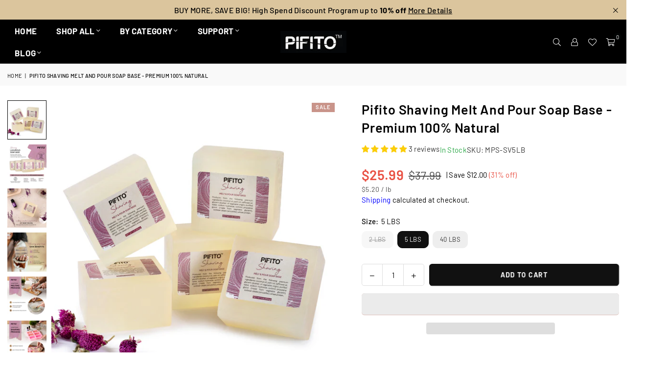

--- FILE ---
content_type: text/html; charset=utf-8
request_url: https://pifito.com/products/pifito-shaving-melt-and-pour-soap-base-premium-100-natural-glycerin-soap-base-luxurious-soap-making-supplies
body_size: 55202
content:
<!doctype html>
<html class="no-js" lang="en" ><head>
  <!-- Google Tag Manager -->
<script>(function(w,d,s,l,i){w[l]=w[l]||[];w[l].push({'gtm.start':
new Date().getTime(),event:'gtm.js'});var f=d.getElementsByTagName(s)[0],
j=d.createElement(s),dl=l!='dataLayer'?'&l='+l:'';j.async=true;j.src=
'https://www.googletagmanager.com/gtm.js?id='+i+dl;f.parentNode.insertBefore(j,f);
})(window,document,'script','dataLayer','GTM-NMX4VDSW');</script>
<!-- End Google Tag Manager --><meta charset="utf-8"><meta http-equiv="X-UA-Compatible" content="IE=edge,chrome=1"><meta name="viewport" content="width=device-width, initial-scale=1.0"><meta name="theme-color" content="#000"><meta name="format-detection" content="telephone=no"><link rel="canonical" href="https://pifito.com/products/pifito-shaving-melt-and-pour-soap-base-premium-100-natural-glycerin-soap-base-luxurious-soap-making-supplies"><link rel="preconnect" href="https://cdn.shopify.com" crossorigin><link rel="dns-prefetch" href="https://pifito.com" crossorigin><link rel="dns-prefetch" href="https://pifito.myshopify.com" crossorigin><link rel="preconnect" href="https://fonts.shopifycdn.com" crossorigin><link rel="shortcut icon" href="//pifito.com/cdn/shop/files/Pifito_-__P__Logo_Transparent_32x32.png?v=1613568600" type="image/png"><link rel="apple-touch-icon-precomposed" type="image/png" sizes="152x152" href="//pifito.com/cdn/shop/files/Pifito_-__P__Logo_Transparent_152x.png?v=1613568600"><title>Pifito Shaving Melt and Pour Soap Base - Premium 100% Natural</title><meta name="description" content="LUXURIOUS SOAP BASE - Premium 100% natural melt and pour soap base, made from high quality ingredients, is extremely easy to work with, providing endless possibilities. PREMIUM MELT &amp;amp; POUR BASE - Our soap base is a trusted brand among professional soap makers. Produces lots of foam and a rich heavy lather, great fo"><!-- /snippets/social-meta-tags.liquid --> <meta name="keywords" content="Pifito, pifito.com" /><meta name="author" content="Pifito"><meta property="og:site_name" content="Pifito"><meta property="og:url" content="https://pifito.com/products/pifito-shaving-melt-and-pour-soap-base-premium-100-natural-glycerin-soap-base-luxurious-soap-making-supplies"><meta property="og:title" content="Pifito Shaving Melt and Pour Soap Base - Premium 100% Natural"><meta property="og:type" content="product"><meta property="og:description" content="LUXURIOUS SOAP BASE - Premium 100% natural melt and pour soap base, made from high quality ingredients, is extremely easy to work with, providing endless possibilities. PREMIUM MELT &amp;amp; POUR BASE - Our soap base is a trusted brand among professional soap makers. Produces lots of foam and a rich heavy lather, great fo"><meta property="og:image" content="http://pifito.com/cdn/shop/products/Shaving5-01.jpg?v=1762525925"><meta property="og:image:secure_url" content="https://pifito.com/cdn/shop/products/Shaving5-01.jpg?v=1762525925"><meta property="og:image:width" content="2000"><meta property="og:image:height" content="2000"><meta property="og:price:amount" content="16.99"><meta property="og:price:currency" content="USD"><meta name="twitter:card" content="summary_large_image"><meta name="twitter:title" content="Pifito Shaving Melt and Pour Soap Base - Premium 100% Natural"><meta name="twitter:description" content="LUXURIOUS SOAP BASE - Premium 100% natural melt and pour soap base, made from high quality ingredients, is extremely easy to work with, providing endless possibilities. PREMIUM MELT &amp;amp; POUR BASE - Our soap base is a trusted brand among professional soap makers. Produces lots of foam and a rich heavy lather, great fo">
<link rel="preload" as="font" href="//pifito.com/cdn/fonts/barlow/barlow_n4.038c60d7ea9ddb238b2f64ba6f463ba6c0b5e5ad.woff2" type="font/woff2" crossorigin><link rel="preload" as="font" href="//pifito.com/cdn/fonts/barlow/barlow_n7.691d1d11f150e857dcbc1c10ef03d825bc378d81.woff2" type="font/woff2" crossorigin><link rel="preload" as="font" href="//pifito.com/cdn/shop/t/25/assets/adorn-icons.woff2?v=51276908559411956971739115385" type="font/woff2" crossorigin><style type="text/css">:root{--ft1:Barlow,sans-serif;--ft2:Barlow,sans-serif;--ft3:Barlow,sans-serif;--site_gutter:15px;--grid_gutter:30px;--grid_gutter_sm:15px; --input_height:38px;--input_height_sm:32px;--error:#d20000}*,::after,::before{box-sizing:border-box}article,aside,details,figcaption,figure,footer,header,hgroup,main,menu,nav,section,summary{display:block}body,button,input,select,textarea{font-family:-apple-system,BlinkMacSystemFont,"Segoe UI","Roboto","Oxygen","Ubuntu","Cantarell","Helvetica Neue",sans-serif;-webkit-font-smoothing:antialiased;-webkit-text-size-adjust:100%}a{background-color:transparent}a,a:after,a:before{transition:all .3s ease-in-out}b,strong{font-weight:700;}em{font-style:italic}small{font-size:80%}sub,sup{font-size:75%;line-height:0;position:relative;vertical-align:baseline}sup{top:-.5em}sub{bottom:-.25em}img{max-width:100%;border:0}button,input,optgroup,select,textarea{color:inherit;font:inherit;margin:0;outline:0}button[disabled],input[disabled]{cursor:default}[type=button]::-moz-focus-inner,[type=reset]::-moz-focus-inner,[type=submit]::-moz-focus-inner,button::-moz-focus-inner{border-style:none;padding:0}[type=button]:-moz-focusring,[type=reset]:-moz-focusring,[type=submit]:-moz-focusring,button:-moz-focusring{outline:1px dotted ButtonText}input[type=email],input[type=number],input[type=password],input[type=search]{-webkit-appearance:none;-moz-appearance:none}table{width:100%;border-collapse:collapse;border-spacing:0}td,th{padding:0}textarea{overflow:auto;-webkit-appearance:none;-moz-appearance:none}[tabindex='-1']:focus{outline:0}a,img{outline:0!important;border:0}[role=button],a,button,input,label,select,textarea{touch-action:manipulation}.fl,.flex{display:flex}.fl1,.flex-item{flex:1}.clearfix::after{content:'';display:table;clear:both}.clear{clear:both}.icon__fallback-text,.v-hidden{position:absolute!important;overflow:hidden;clip:rect(0 0 0 0);height:1px;width:1px;margin:-1px;padding:0;border:0}.visibility-hidden{visibility:hidden}.js-focus-hidden:focus{outline:0}.no-js:not(html),.no-js .js{display:none}.no-js .no-js:not(html){display:block}.skip-link:focus{clip:auto;width:auto;height:auto;margin:0;color:#111;background-color:#fff;padding:10px;opacity:1;z-index:10000;transition:none}blockquote{background:#f8f8f8;font-weight:600;font-size:15px;font-style:normal;text-align:center;padding:0 30px;margin:0}.rte blockquote{padding:25px;margin-bottom:20px}blockquote p+cite{margin-top:7.5px}blockquote cite{display:block;font-size:13px;font-style:inherit}code,pre{font-family:Consolas,monospace;font-size:1em}pre{overflow:auto}.rte:last-child{margin-bottom:0}.rte .h1,.rte .h2,.rte .h3,.rte .h4,.rte .h5,.rte .h6,.rte h1,.rte h2,.rte h3,.rte h4,.rte h5,.rte h6{margin-top:15px;margin-bottom:7.5px}.rte .h1:first-child,.rte .h2:first-child,.rte .h3:first-child,.rte .h4:first-child,.rte .h5:first-child,.rte .h6:first-child,.rte h1:first-child,.rte h2:first-child,.rte h3:first-child,.rte h4:first-child,.rte h5:first-child,.rte h6:first-child{margin-top:0}.rte li{margin-bottom:4px;list-style:inherit}.rte li:last-child{margin-bottom:0}.rte-setting{margin-bottom:11.11111px}.rte-setting:last-child{margin-bottom:0}p:last-child{margin-bottom:0}li{list-style:none}.fine-print{font-size:1.07692em;font-style:italic;margin:20px 0}.txt--minor{font-size:80%}.txt--emphasis{font-style:italic}.icon{display:inline-block;width:20px;height:20px;vertical-align:middle;fill:currentColor}.no-svg .icon{display:none}svg.icon:not(.icon--full-color) circle,svg.icon:not(.icon--full-color) ellipse,svg.icon:not(.icon--full-color) g,svg.icon:not(.icon--full-color) line,svg.icon:not(.icon--full-color) path,svg.icon:not(.icon--full-color) polygon,svg.icon:not(.icon--full-color) polyline,svg.icon:not(.icon--full-color) rect,symbol.icon:not(.icon--full-color) circle,symbol.icon:not(.icon--full-color) ellipse,symbol.icon:not(.icon--full-color) g,symbol.icon:not(.icon--full-color) line,symbol.icon:not(.icon--full-color) path,symbol.icon:not(.icon--full-color) polygon,symbol.icon:not(.icon--full-color) polyline,symbol.icon:not(.icon--full-color) rect{fill:inherit;stroke:inherit}.no-svg .icon__fallback-text{position:static!important;overflow:inherit;clip:none;height:auto;width:auto;margin:0}ol,ul{margin:0;padding:0}ol{list-style:decimal}.list--inline{padding:0;margin:0}.list--inline li{display:inline-block;margin-bottom:0;vertical-align:middle}.rte img{height:auto}.rte table{table-layout:fixed}.rte ol,.rte ul{margin:20px 0 30px 30px}.rte ol.list--inline,.rte ul.list--inline{margin-left:0}.rte ul{list-style:disc outside}.rte ul ul{list-style:circle outside}.rte ul ul ul{list-style:square outside}.rte a:not(.btn){padding-bottom:1px}.tc .rte ol,.tc .rte ul,.tc.rte ol,.tc.rte ul{margin-left:0;list-style-position:inside}.rte__table-wrapper{max-width:100%;overflow:auto;-webkit-overflow-scrolling:touch}svg:not(:root){overflow:hidden}.video-wrapper{position:relative;overflow:hidden;max-width:100%;padding-bottom:56.25%;height:0;height:auto}.video-wrapper iframe{position:absolute;top:0;left:0;width:100%;height:100%}form{margin:0}legend{border:0;padding:0}button,input[type=submit],label[for]{cursor:pointer}input[type=text]{-webkit-appearance:none;-moz-appearance:none}[type=checkbox]+label,[type=radio]+label{display:inline-block;margin-bottom:0}textarea{min-height:100px}input[type=checkbox],input[type=radio]{margin:0 5px 0 0;vertical-align:middle}select::-ms-expand{display:none}.label--hidden{position:absolute;height:0;width:0;margin-bottom:0;overflow:hidden;clip:rect(1px,1px,1px,1px)}.form-vertical input,.form-vertical select,.form-vertical textarea{display:block;width:100%}.form-vertical [type=checkbox],.form-vertical [type=radio]{display:inline-block;width:auto;margin-right:5px}.form-vertical .btn,.form-vertical [type=submit]{display:inline-block;width:auto}.grid--table{display:table;table-layout:fixed;width:100%}.grid--table>.gitem{float:none;display:table-cell;vertical-align:middle}.is-transitioning{display:block!important;visibility:visible!important}.mr0{margin:0 !important;}.pd0{ padding:0 !important;}.db{display:block}.dbi{display:inline-block}.dn, .hidden,.btn.loading .txt {display:none}.of_hidden {overflow:hidden}.pa {position:absolute}.pr {position:relative}.l0 {left: 0;}.t0 {top: 0;}.fw-300{font-weight:300}.fw-400{font-weight:400}.fw-500{font-weight:500}.fw-600{font-weight:600}b,strong,.fw-700{font-weight:700}em, .em{font-style:italic}.tt-u{text-transform:uppercase}.tt-l{text-transform:lowercase}.tt-c{text-transform:capitalize}.tt-n{text-transform:none}.list-bullet,.list-arrow,.list-square,.order-list{padding:0 0 15px 15px;}.list-bullet li {list-style:disc; padding:4px 0; }.list-bullet ul, .list-circle ul, .list-arrow ul, .order-list li {padding-left:15px;}.list-square li {list-style:square; padding:4px 0; } .list-arrow li {list-style:disclosure-closed; padding:4px 0; }.order-list li {list-style:decimal; padding:4px 0; }.tdn {text-decoration:none!important}.tdu {text-decoration:underline}.imgFt{position:absolute;top:0;left:0;width:100%;height:100%;object-fit:cover; object-position:center; }.imgFl { display:block; width:100%; height:auto; }.imgWrapper { display:block; margin:auto; }.autoHt { height:auto; }.bgImg { background-size:cover; background-repeat:no-repeat; background-position:center; }.grid-sizer{width:25%; position:absolute}.w_auto {width:auto!important}.h_auto{height:auto}.w_100{width:100%!important}.h_100{height:100%!important}.pd10 {padding:10px;}.grid{display:flex;flex-wrap:wrap;list-style:none;margin:0 -7.5px }.gitem{flex:0 0 auto;padding-left:7.5px;padding-right:7.5px;width:100%}.col-1,.rwcols-1 .gitem, .wd100{width:100%}.col-2,.rwcols-2 .gitem,.wd50{width:50%}.col-3,.rwcols-3 .gitem,.wd33{width:33.33333%}.col-4,.rwcols-4 .gitem,.wd25{width:25%}.col-5,.rwcols-5 .gitem,.wd20{width:20%}.col-6,.rwcols-6 .gitem,.wd16{width:16.66667%}.col-7,.rwcols-7 .gitem,.wd14{width:14.28571%}.col-8,.rwcols-8 .gitem,.wd12{width:12.5%}.col-9,.rwcols-9 .gitem,.wd11{width:11.11111%}.col-10,.rwcols-10 .gitem,.wd10{width:10%}.wd30{width:30%}.wd37{width:37.5%}.wd40{width:40%}.wd60{width:60%}.wd62{width:62.5%}.wd66{width:66.66667%}.wd70{width:70%}.wd75{width:75%}.wd80{width:80%}.wd83{width:83.33333%}.wd87{width:87.5%}.wd90{width:90%}.wd100{width:100%}.show{display:block!important}.hide{display:none!important}.grid-products{margin:0 -0.0px}.grid-products .gitem{padding-left:0.0px;padding-right:0.0px}.f-row{flex-direction:row}.f-col{flex-direction:column}.f-wrap{flex-wrap:wrap}.f-nowrap{flex-wrap:nowrap}.f-jcs{justify-content:flex-start}.f-jce{justify-content:flex-end}.f-jcc{justify-content:center}.f-jcsb{justify-content:space-between}.f-jcsa{justify-content:space-around}.f-jcse{justify-content:space-evenly}.f-ais{align-items:flex-start}.f-aie{align-items:flex-end}.f-aic{align-items:center}.f-aib{align-items:baseline}.f-aist{align-items:stretch}.f-acs{align-content:flex-start}.f-ace{align-content:flex-end}.f-acc{align-content:center}.f-acsb{align-content:space-between}.f-acsa{align-content:space-around}.f-acst{align-content:stretch}.f-asa{align-self:auto}.f-ass{align-self:flex-start}.f-ase{align-self:flex-end}.f-asc{align-self:center}.f-asb{align-self:baseline}.f-asst{align-self:stretch}.order0{order:0}.order1{order:1}.order2{order:2}.order3{order:3}.tl{text-align:left!important}.tc{text-align:center!important}.tr{text-align:right!important}.m_auto{margin-left:auto;margin-right:auto}.ml_auto{margin-left:auto}.mr_auto{margin-right:auto}.m0{margin:0!important}.mt0{margin-top:0!important}.ml0{margin-left:0!important}.mr0{margin-right:0!important}.mb0{margin-bottom:0!important}.ml5{margin-left:5px}.mt5{margin-top:5px}.mr5{margin-right:5px}.mb5{margin-bottom:5px}.ml10{margin-left:10px}.mt10{margin-top:10px}.mr10{margin-right:10px}.mb10{margin-bottom:10px}.ml15{margin-left:15px}.mt15{margin-top:15px}.mr15{margin-right:15px}.mb15{margin-bottom:15px}.ml20{margin-left:20px}.mt20{margin-top:20px!important}.mr20{margin-right:20px}.mb20{margin-bottom:20px}.ml25{margin-left:25px}.mt25{margin-top:25px}.mr25{margin-right:25px}.mb25{margin-bottom:25px}.ml30{margin-left:30px}.mt30{margin-top:30px}.mr30{margin-right:30px}.mb30{margin-bottom:30px}.mb35{margin-bottom:35px}.mb40{margin-bottom:40px}.mb45{margin-bottom:45px}.mb50{margin-bottom:50px}@media (min-width:768px){.col-md-1{width:100%}.col-md-2,.rwcols-md-2 .gitem,.wd50-md{width:50%}.col-md-3,.rwcols-md-3 .gitem,.wd33-md{width:33.33333%}.col-md-4,.rwcols-md-4 .gitem,.wd25-md{width:25%}.col-md-5,.rwcols-md-5 .gitem,.wd20-md{width:20%}.col-md-6,.rwcols-md-6 .gitem,.wd16-md{width:16.66667%}.col-md-7,.rwcols-md-7 .gitem,.wd14-md{width:14.28571%}.col-md-8,.rwcols-md-8 .gitem,.wd12-md{width:12.5%}.col-md-9,.rwcols-md-9 .gitem,.wd11-md{width:11.11111%}.col-md-10,.rwcols-md-10 .gitem,.wd10-md{width:10%}.wd30-md{width:30%}.wd37-md{width:37.5%}.wd40-md{width:40%}.wd60-md{width:60%}.wd62-md{width:62.5%}.wd66-md{width:66.66667%}.wd70-md{width:70%}.wd75-md{width:75%}.wd80-md{width:80%}.wd83-md{width:83.33333%}.wd87-md{width:87.5%}.wd90-md{width:90%}.tl-md{text-align:left!important}.tc-md{text-align:center!important}.tr-md{text-align:right!important}.f-row-md{flex-direction:row}.f-col-md{flex-direction:column}.f-wrap-md{flex-wrap:wrap}.f-nowrap-md{flex-wrap:nowrap}.f-jcs-md{justify-content:flex-start}.f-jce-md{justify-content:flex-end}.f-jcc-md{justify-content:center}.f-jcsb-md{justify-content:space-between}.f-jcsa-md{justify-content:space-around}.f-jcse-md{justify-content:space-evenly}.f-ais-md{align-items:flex-start}.f-aie-md{align-items:flex-end}.f-aic-md{align-items:center}.f-aib-md{align-items:baseline}.f-aist-md{align-items:stretch}.f-acs-md{align-content:flex-start}.f-ace-md{align-content:flex-end}.f-acc-md{align-content:center}.f-acsb-md{align-content:space-between}.f-acsa-md{align-content:space-around}.f-acst-md{align-content:stretch}.f-asa-md{align-self:auto}.f-ass-md{align-self:flex-start}.f-ase-md{align-self:flex-end}.f-asc-md{align-self:center}.f-asb-md{align-self:baseline}.f-asst-md{align-self:stretch}.mb0-md{margin-bottom:0}.mb5-md{margin-bottom:5px}.mb10-md{margin-bottom:10px}.mb15-md{margin-bottom:15px}.mb20-md{margin-bottom:20px}.mb25-md{margin-bottom:25px}.mb30-md{margin-bottom:30px}.mb35-md{margin-bottom:35px}.mb40-md{margin-bottom:40px}.mb45-md{margin-bottom:45px}.mb50-md{margin-bottom:50px}}@media (min-width:1025px){.grid{margin:0 -15px }.gitem{padding-left:15px;padding-right:15px }.col-lg-1{width:100%}.col-lg-2,.rwcols-lg-2 .gitem,.wd50-lg{width:50%}.col-lg-3,.rwcols-lg-3 .gitem,.wd33-lg{width:33.33333%}.col-lg-4,.rwcols-lg-4 .gitem,.wd25-lg{width:25%}.col-lg-5,.rwcols-lg-5 .gitem,.wd20-lg{width:20%}.col-lg-6,.rwcols-lg-6 .gitem,.wd16-lg{width:16.66667%}.col-lg-7,.rwcols-lg-7 .gitem,.wd14-lg{width:14.28571%}.col-lg-8,.rwcols-lg-8 .gitem,.wd12-lg{width:12.5%}.col-lg-9,.rwcols-lg-9 .gitem,.wd11-lg{width:11.11111%}.col-lg-10,.rwcols-lg-10 .gitem,.wd10-lg{width:10%}.wd30-lg{width:30%}.wd37-lg{width:37.5%}.wd40-lg{width:40%}.wd60-lg{width:60%}.wd62-lg{width:62.5%}.wd66-lg{width:66.66667%}.wd70-lg{width:70%}.wd75-lg{width:75%}.wd80-lg{width:80%}.wd83-lg{width:83.33333%}.wd87-lg{width:87.5%}.wd90-lg{width:90%}.show-lg{display:block!important}.hide-lg{display:none!important}.f-row-lg{flex-direction:row}.f-col-lg{flex-direction:column}.f-wrap-lg{flex-wrap:wrap}.f-nowrap-lg{flex-wrap:nowrap}.tl-lg {text-align:left!important}.tc-lg {text-align:center!important}.tr-lg {text-align:right!important}.grid-products{margin:0 -7.5px}.grid-products .gitem{padding-left:7.5px;padding-right:7.5px}}@media (min-width:1280px){.col-xl-1{width:100%}.col-xl-2,.rwcols-xl-2 .gitem,.wd50-xl{width:50%}.col-xl-3,.rwcols-xl-3 .gitem,.wd33-xl{width:33.33333%}.col-xl-4,.rwcols-xl-4 .gitem,.wd25-xl{width:25%}.col-xl-5,.rwcols-xl-5 .gitem,.wd20-xl{width:20%}.col-xl-6,.rwcols-xl-6 .gitem,.wd16-xl{width:16.66667%}.col-xl-7,.rwcols-xl-7 .gitem,.wd14-xl{width:14.28571%}.col-xl-8,.rwcols-xl-8 .gitem,.wd12-xl{width:12.5%}.col-xl-9,.rwcols-xl-9 .gitem,.wd11-xl{width:11.11111%}.col-xl-10,.rwcols-xl-10 .gitem,.wd10-xl{width:10%}.wd30-xl{width:30%}.wd37-xl{width:37.5%}.wd40-xl{width:40%}.wd60-xl{width:60%}.wd62-xl{width:62.5%}.wd66-xl{width:66.66667%}.wd70-xl{width:70%}.wd75-xl{width:75%}.wd80-xl{width:80%}.wd83-xl{width:83.33333%}.wd87-xl{width:87.5%}.wd90-xl{width:90%}.show-xl{display:block!important}.hide-xl{display:none!important}.f-wrap-xl{flex-wrap:wrap}.f-col-xl{flex-direction:column}.tl-xl {text-align:left!important}.tc-xl {text-align:center!important}.tr-xl {text-align:right!important}}@media only screen and (min-width:768px) and (max-width:1024px){.show-md{display:block!important}.hide-md{display:none!important}}@media only screen and (max-width:767px){.show-sm{display:block!important}.hide-sm{display:none!important}}@font-face{font-family:Adorn-Icons;src:url("//pifito.com/cdn/shop/t/25/assets/adorn-icons.woff2?v=51276908559411956971739115385") format('woff2'),url("//pifito.com/cdn/shop/t/25/assets/adorn-icons.woff?v=74340402737950993131739115385") format('woff');font-weight:400;font-style:normal;font-display:swap}.at{font:normal normal normal 15px/1 Adorn-Icons;speak:none;text-transform:none;display:inline-block;vertical-align:middle;text-rendering:auto;-webkit-font-smoothing:antialiased;-moz-osx-font-smoothing:grayscale}@font-face {font-family: Barlow;font-weight: 300;font-style: normal;font-display: swap;src: url("//pifito.com/cdn/fonts/barlow/barlow_n3.206528b4d5c1d7c8b773c9376794cb533f489be9.woff2") format("woff2"), url("//pifito.com/cdn/fonts/barlow/barlow_n3.a544de05c3416237e224288914a6a613a71847c4.woff") format("woff");}@font-face {font-family: Barlow;font-weight: 400;font-style: normal;font-display: swap;src: url("//pifito.com/cdn/fonts/barlow/barlow_n4.038c60d7ea9ddb238b2f64ba6f463ba6c0b5e5ad.woff2") format("woff2"), url("//pifito.com/cdn/fonts/barlow/barlow_n4.074a9f2b990b38aec7d56c68211821e455b6d075.woff") format("woff");}@font-face {font-family: Barlow;font-weight: 500;font-style: normal;font-display: swap;src: url("//pifito.com/cdn/fonts/barlow/barlow_n5.a193a1990790eba0cc5cca569d23799830e90f07.woff2") format("woff2"), url("//pifito.com/cdn/fonts/barlow/barlow_n5.ae31c82169b1dc0715609b8cc6a610b917808358.woff") format("woff");}@font-face {font-family: Barlow;font-weight: 600;font-style: normal;font-display: swap;src: url("//pifito.com/cdn/fonts/barlow/barlow_n6.329f582a81f63f125e63c20a5a80ae9477df68e1.woff2") format("woff2"), url("//pifito.com/cdn/fonts/barlow/barlow_n6.0163402e36247bcb8b02716880d0b39568412e9e.woff") format("woff");}@font-face {font-family: Barlow;font-weight: 700;font-style: normal;font-display: swap;src: url("//pifito.com/cdn/fonts/barlow/barlow_n7.691d1d11f150e857dcbc1c10ef03d825bc378d81.woff2") format("woff2"), url("//pifito.com/cdn/fonts/barlow/barlow_n7.4fdbb1cb7da0e2c2f88492243ffa2b4f91924840.woff") format("woff");}.page-width { margin:0 auto; padding-left:10px; padding-right:10px; max-width:1400px; }.fullwidth { max-width:100%; padding-left:10px; padding-right:10px; }.template-product .fullwidth.npd .product-single__meta{ padding: 0 20px;}@media only screen and (min-width:766px) { .page-width { padding-left:15px; padding-right:15px; }.fullwidth { padding-left:15px; padding-right:15px; }.template-product .fullwidth.npd:not(.style6) .product-single__meta{ padding-right:30px}}@media only screen and (min-width:1280px){.fullwidth { padding-left:60px; padding-right:60px; }.template-product .fullwidth.npd:not(.style6) .product-single__meta{ padding-right:60px;}}.fullwidth.npd { padding-left:0; padding-right:0; }.fs10 { font-size:10px;}.fs12 { font-size:12px;}.fs14 { font-size:14px;}.fs16 { font-size:16px;}.fs18 { font-size:18px;}.fs20 { font-size:20px;}.fs22 { font-size:22px;}.fs24 { font-size:24px;}.fs26 { font-size:26px;}.fs28 { font-size:28px;}.fs30 { font-size:30px;}</style><link rel="stylesheet" href="//pifito.com/cdn/shop/t/25/assets/theme.css?v=55264400906112660841756312610" type="text/css" media="all">    <script src="//pifito.com/cdn/shop/t/25/assets/lazysizes.js?v=9525017869278013171739115385" async></script>  <script src="//pifito.com/cdn/shop/t/25/assets/jquery.min.js?v=115860211936397945481739115385"defer="defer"></script><script>var theme = {strings:{addToCart:"Add to cart",preOrder:"Pre-Order",soldOut:"Sold out",unavailable:"Unavailable",showMore:"Show More",showLess:"Show Less"},mlcurrency:false,moneyFormat:"${{amount}}",shopCurrency:"USD",autoCurrencies:true,money_currency_format:"${{amount}} USD",money_format:"${{amount}}",ajax_cart:true,fixedHeader:true,animation:true,animationMobile:true,searchresult:"See all results for \u0026quot;{{ terms }}\u0026quot;",wlAvailable:"Available in Wishlist",rtl:false,};document.documentElement.className = document.documentElement.className.replace('no-js', 'js');        var alpha = "Abcdefghijklmnopqrstuvwxyz".split(""), thm = alpha[0]+alpha[21]+alpha[14]+alpha[13]+alpha[4], shpeml = 'support@pifito.com', dmn = window.location.hostname;        window.lazySizesConfig = window.lazySizesConfig || {};window.lazySizesConfig.loadMode = 1;      window.lazySizesConfig.loadHidden = false;        window.shopUrl = 'https://pifito.com';      window.routes = {        cart_add_url: '/cart/add',        cart_change_url: '/cart/change',        cart_update_url: '/cart/update',        cart_url: '/cart',        predictive_search_url: '/search/suggest'      };      window.cartStrings = {        error: `There was an error while updating your cart. Please try again.`,        quantityError: `You can only add [quantity] of this item.`      };</script><script src="//pifito.com/cdn/shop/t/25/assets/vendor.js?v=76554511100504964491739115385" defer="defer"></script>
   <script>window.performance && window.performance.mark && window.performance.mark('shopify.content_for_header.start');</script><meta name="google-site-verification" content="eVCbzf256tvUIP8tovGNDKcxbtJrUgxSOyODhymKMSM">
<meta name="facebook-domain-verification" content="kz1i0fet4tkflllickago98phz3dob">
<meta id="shopify-digital-wallet" name="shopify-digital-wallet" content="/2719973437/digital_wallets/dialog">
<meta name="shopify-checkout-api-token" content="cbd32bf37f497eeb8fbe15afd68dabd2">
<meta id="in-context-paypal-metadata" data-shop-id="2719973437" data-venmo-supported="false" data-environment="production" data-locale="en_US" data-paypal-v4="true" data-currency="USD">
<link rel="alternate" type="application/json+oembed" href="https://pifito.com/products/pifito-shaving-melt-and-pour-soap-base-premium-100-natural-glycerin-soap-base-luxurious-soap-making-supplies.oembed">
<script async="async" data-src="/checkouts/internal/preloads.js?locale=en-US"></script>
<link rel="preconnect" href="https://shop.app" crossorigin="anonymous">
<script async="async" data-src="https://shop.app/checkouts/internal/preloads.js?locale=en-US&shop_id=2719973437" crossorigin="anonymous"></script>
<script id="apple-pay-shop-capabilities" type="application/json">{"shopId":2719973437,"countryCode":"US","currencyCode":"USD","merchantCapabilities":["supports3DS"],"merchantId":"gid:\/\/shopify\/Shop\/2719973437","merchantName":"Pifito","requiredBillingContactFields":["postalAddress","email","phone"],"requiredShippingContactFields":["postalAddress","email","phone"],"shippingType":"shipping","supportedNetworks":["visa","masterCard","amex","discover","elo","jcb"],"total":{"type":"pending","label":"Pifito","amount":"1.00"},"shopifyPaymentsEnabled":true,"supportsSubscriptions":true}</script>
<script id="shopify-features" type="application/json">{"accessToken":"cbd32bf37f497eeb8fbe15afd68dabd2","betas":["rich-media-storefront-analytics"],"domain":"pifito.com","predictiveSearch":true,"shopId":2719973437,"locale":"en"}</script>
<script>var Shopify = Shopify || {};
Shopify.shop = "pifito.myshopify.com";
Shopify.locale = "en";
Shopify.currency = {"active":"USD","rate":"1.0"};
Shopify.country = "US";
Shopify.theme = {"name":"Pifito New Theme 1.1 - Boho","id":140974162071,"schema_name":"Avone","schema_version":"5.2","theme_store_id":null,"role":"main"};
Shopify.theme.handle = "null";
Shopify.theme.style = {"id":null,"handle":null};
Shopify.cdnHost = "pifito.com/cdn";
Shopify.routes = Shopify.routes || {};
Shopify.routes.root = "/";</script>
<script type="module">!function(o){(o.Shopify=o.Shopify||{}).modules=!0}(window);</script>
<script>!function(o){function n(){var o=[];function n(){o.push(Array.prototype.slice.apply(arguments))}return n.q=o,n}var t=o.Shopify=o.Shopify||{};t.loadFeatures=n(),t.autoloadFeatures=n()}(window);</script>
<script>
  window.ShopifyPay = window.ShopifyPay || {};
  window.ShopifyPay.apiHost = "shop.app\/pay";
  window.ShopifyPay.redirectState = null;
</script>
<script id="shop-js-analytics" type="application/json">{"pageType":"product"}</script>
<script defer="defer" async type="module" data-src="//pifito.com/cdn/shopifycloud/shop-js/modules/v2/client.init-shop-cart-sync_WVOgQShq.en.esm.js"></script>
<script defer="defer" async type="module" data-src="//pifito.com/cdn/shopifycloud/shop-js/modules/v2/chunk.common_C_13GLB1.esm.js"></script>
<script defer="defer" async type="module" data-src="//pifito.com/cdn/shopifycloud/shop-js/modules/v2/chunk.modal_CLfMGd0m.esm.js"></script>
<script type="module">
  await import("//pifito.com/cdn/shopifycloud/shop-js/modules/v2/client.init-shop-cart-sync_WVOgQShq.en.esm.js");
await import("//pifito.com/cdn/shopifycloud/shop-js/modules/v2/chunk.common_C_13GLB1.esm.js");
await import("//pifito.com/cdn/shopifycloud/shop-js/modules/v2/chunk.modal_CLfMGd0m.esm.js");

  window.Shopify.SignInWithShop?.initShopCartSync?.({"fedCMEnabled":true,"windoidEnabled":true});

</script>
<script>
  window.Shopify = window.Shopify || {};
  if (!window.Shopify.featureAssets) window.Shopify.featureAssets = {};
  window.Shopify.featureAssets['shop-js'] = {"init-fed-cm":["modules/v2/client.init-fed-cm_BucUoe6W.en.esm.js","modules/v2/chunk.common_C_13GLB1.esm.js","modules/v2/chunk.modal_CLfMGd0m.esm.js"],"shop-cart-sync":["modules/v2/client.shop-cart-sync_DuR37GeY.en.esm.js","modules/v2/chunk.common_C_13GLB1.esm.js","modules/v2/chunk.modal_CLfMGd0m.esm.js"],"init-shop-email-lookup-coordinator":["modules/v2/client.init-shop-email-lookup-coordinator_CzjY5t9o.en.esm.js","modules/v2/chunk.common_C_13GLB1.esm.js","modules/v2/chunk.modal_CLfMGd0m.esm.js"],"shop-cash-offers":["modules/v2/client.shop-cash-offers_BmULhtno.en.esm.js","modules/v2/chunk.common_C_13GLB1.esm.js","modules/v2/chunk.modal_CLfMGd0m.esm.js"],"shop-login-button":["modules/v2/client.shop-login-button_DJ5ldayH.en.esm.js","modules/v2/chunk.common_C_13GLB1.esm.js","modules/v2/chunk.modal_CLfMGd0m.esm.js"],"shop-toast-manager":["modules/v2/client.shop-toast-manager_B0JfrpKj.en.esm.js","modules/v2/chunk.common_C_13GLB1.esm.js","modules/v2/chunk.modal_CLfMGd0m.esm.js"],"pay-button":["modules/v2/client.pay-button_CrPSEbOK.en.esm.js","modules/v2/chunk.common_C_13GLB1.esm.js","modules/v2/chunk.modal_CLfMGd0m.esm.js"],"init-shop-cart-sync":["modules/v2/client.init-shop-cart-sync_WVOgQShq.en.esm.js","modules/v2/chunk.common_C_13GLB1.esm.js","modules/v2/chunk.modal_CLfMGd0m.esm.js"],"init-customer-accounts":["modules/v2/client.init-customer-accounts_jNk9cPYQ.en.esm.js","modules/v2/client.shop-login-button_DJ5ldayH.en.esm.js","modules/v2/chunk.common_C_13GLB1.esm.js","modules/v2/chunk.modal_CLfMGd0m.esm.js"],"init-customer-accounts-sign-up":["modules/v2/client.init-customer-accounts-sign-up_CnczCz9H.en.esm.js","modules/v2/client.shop-login-button_DJ5ldayH.en.esm.js","modules/v2/chunk.common_C_13GLB1.esm.js","modules/v2/chunk.modal_CLfMGd0m.esm.js"],"init-windoid":["modules/v2/client.init-windoid_DuP9q_di.en.esm.js","modules/v2/chunk.common_C_13GLB1.esm.js","modules/v2/chunk.modal_CLfMGd0m.esm.js"],"shop-button":["modules/v2/client.shop-button_B_U3bv27.en.esm.js","modules/v2/chunk.common_C_13GLB1.esm.js","modules/v2/chunk.modal_CLfMGd0m.esm.js"],"avatar":["modules/v2/client.avatar_BTnouDA3.en.esm.js"],"shop-login":["modules/v2/client.shop-login_B9ccPdmx.en.esm.js","modules/v2/chunk.common_C_13GLB1.esm.js","modules/v2/chunk.modal_CLfMGd0m.esm.js"],"checkout-modal":["modules/v2/client.checkout-modal_pBPyh9w8.en.esm.js","modules/v2/chunk.common_C_13GLB1.esm.js","modules/v2/chunk.modal_CLfMGd0m.esm.js"],"shop-follow-button":["modules/v2/client.shop-follow-button_CsYC63q7.en.esm.js","modules/v2/chunk.common_C_13GLB1.esm.js","modules/v2/chunk.modal_CLfMGd0m.esm.js"],"init-shop-for-new-customer-accounts":["modules/v2/client.init-shop-for-new-customer-accounts_BUoCy7a5.en.esm.js","modules/v2/client.shop-login-button_DJ5ldayH.en.esm.js","modules/v2/chunk.common_C_13GLB1.esm.js","modules/v2/chunk.modal_CLfMGd0m.esm.js"],"lead-capture":["modules/v2/client.lead-capture_D0K_KgYb.en.esm.js","modules/v2/chunk.common_C_13GLB1.esm.js","modules/v2/chunk.modal_CLfMGd0m.esm.js"],"payment-terms":["modules/v2/client.payment-terms_DvAbEhzd.en.esm.js","modules/v2/chunk.common_C_13GLB1.esm.js","modules/v2/chunk.modal_CLfMGd0m.esm.js"]};
</script>
<script>(function() {
  var isLoaded = false;
  function asyncLoad() {
    if (isLoaded) return;
    isLoaded = true;
    var urls = ["https:\/\/shopify-fast-tags.deliverr.com\/main.js?shop=pifito.myshopify.com"];
    for (var i = 0; i < urls.length; i++) {
      var s = document.createElement('script');
      s.type = 'text/javascript';
      s.async = true;
      s.src = urls[i];
      var x = document.getElementsByTagName('script')[0];
      x.parentNode.insertBefore(s, x);
    }
  };
  document.addEventListener('StartAsyncLoading',function(event){asyncLoad();});if(window.attachEvent) {
    window.attachEvent('onload', function(){});
  } else {
    window.addEventListener('load', function(){}, false);
  }
})();</script>
<script id="__st">var __st={"a":2719973437,"offset":-18000,"reqid":"9479cb93-5376-4b93-a8ef-ea938c97a47d-1769715878","pageurl":"pifito.com\/products\/pifito-shaving-melt-and-pour-soap-base-premium-100-natural-glycerin-soap-base-luxurious-soap-making-supplies","u":"be23f827b713","p":"product","rtyp":"product","rid":4906685169803};</script>
<script>window.ShopifyPaypalV4VisibilityTracking = true;</script>
<script id="captcha-bootstrap">!function(){'use strict';const t='contact',e='account',n='new_comment',o=[[t,t],['blogs',n],['comments',n],[t,'customer']],c=[[e,'customer_login'],[e,'guest_login'],[e,'recover_customer_password'],[e,'create_customer']],r=t=>t.map((([t,e])=>`form[action*='/${t}']:not([data-nocaptcha='true']) input[name='form_type'][value='${e}']`)).join(','),a=t=>()=>t?[...document.querySelectorAll(t)].map((t=>t.form)):[];function s(){const t=[...o],e=r(t);return a(e)}const i='password',u='form_key',d=['recaptcha-v3-token','g-recaptcha-response','h-captcha-response',i],f=()=>{try{return window.sessionStorage}catch{return}},m='__shopify_v',_=t=>t.elements[u];function p(t,e,n=!1){try{const o=window.sessionStorage,c=JSON.parse(o.getItem(e)),{data:r}=function(t){const{data:e,action:n}=t;return t[m]||n?{data:e,action:n}:{data:t,action:n}}(c);for(const[e,n]of Object.entries(r))t.elements[e]&&(t.elements[e].value=n);n&&o.removeItem(e)}catch(o){console.error('form repopulation failed',{error:o})}}const l='form_type',E='cptcha';function T(t){t.dataset[E]=!0}const w=window,h=w.document,L='Shopify',v='ce_forms',y='captcha';let A=!1;((t,e)=>{const n=(g='f06e6c50-85a8-45c8-87d0-21a2b65856fe',I='https://cdn.shopify.com/shopifycloud/storefront-forms-hcaptcha/ce_storefront_forms_captcha_hcaptcha.v1.5.2.iife.js',D={infoText:'Protected by hCaptcha',privacyText:'Privacy',termsText:'Terms'},(t,e,n)=>{const o=w[L][v],c=o.bindForm;if(c)return c(t,g,e,D).then(n);var r;o.q.push([[t,g,e,D],n]),r=I,A||(h.body.append(Object.assign(h.createElement('script'),{id:'captcha-provider',async:!0,src:r})),A=!0)});var g,I,D;w[L]=w[L]||{},w[L][v]=w[L][v]||{},w[L][v].q=[],w[L][y]=w[L][y]||{},w[L][y].protect=function(t,e){n(t,void 0,e),T(t)},Object.freeze(w[L][y]),function(t,e,n,w,h,L){const[v,y,A,g]=function(t,e,n){const i=e?o:[],u=t?c:[],d=[...i,...u],f=r(d),m=r(i),_=r(d.filter((([t,e])=>n.includes(e))));return[a(f),a(m),a(_),s()]}(w,h,L),I=t=>{const e=t.target;return e instanceof HTMLFormElement?e:e&&e.form},D=t=>v().includes(t);t.addEventListener('submit',(t=>{const e=I(t);if(!e)return;const n=D(e)&&!e.dataset.hcaptchaBound&&!e.dataset.recaptchaBound,o=_(e),c=g().includes(e)&&(!o||!o.value);(n||c)&&t.preventDefault(),c&&!n&&(function(t){try{if(!f())return;!function(t){const e=f();if(!e)return;const n=_(t);if(!n)return;const o=n.value;o&&e.removeItem(o)}(t);const e=Array.from(Array(32),(()=>Math.random().toString(36)[2])).join('');!function(t,e){_(t)||t.append(Object.assign(document.createElement('input'),{type:'hidden',name:u})),t.elements[u].value=e}(t,e),function(t,e){const n=f();if(!n)return;const o=[...t.querySelectorAll(`input[type='${i}']`)].map((({name:t})=>t)),c=[...d,...o],r={};for(const[a,s]of new FormData(t).entries())c.includes(a)||(r[a]=s);n.setItem(e,JSON.stringify({[m]:1,action:t.action,data:r}))}(t,e)}catch(e){console.error('failed to persist form',e)}}(e),e.submit())}));const S=(t,e)=>{t&&!t.dataset[E]&&(n(t,e.some((e=>e===t))),T(t))};for(const o of['focusin','change'])t.addEventListener(o,(t=>{const e=I(t);D(e)&&S(e,y())}));const B=e.get('form_key'),M=e.get(l),P=B&&M;t.addEventListener('DOMContentLoaded',(()=>{const t=y();if(P)for(const e of t)e.elements[l].value===M&&p(e,B);[...new Set([...A(),...v().filter((t=>'true'===t.dataset.shopifyCaptcha))])].forEach((e=>S(e,t)))}))}(h,new URLSearchParams(w.location.search),n,t,e,['guest_login'])})(!0,!0)}();</script>
<script integrity="sha256-4kQ18oKyAcykRKYeNunJcIwy7WH5gtpwJnB7kiuLZ1E=" data-source-attribution="shopify.loadfeatures" defer="defer" data-src="//pifito.com/cdn/shopifycloud/storefront/assets/storefront/load_feature-a0a9edcb.js" crossorigin="anonymous"></script>
<script crossorigin="anonymous" defer="defer" data-src="//pifito.com/cdn/shopifycloud/storefront/assets/shopify_pay/storefront-65b4c6d7.js?v=20250812"></script>
<script data-source-attribution="shopify.dynamic_checkout.dynamic.init">var Shopify=Shopify||{};Shopify.PaymentButton=Shopify.PaymentButton||{isStorefrontPortableWallets:!0,init:function(){window.Shopify.PaymentButton.init=function(){};var t=document.createElement("script");t.data-src="https://pifito.com/cdn/shopifycloud/portable-wallets/latest/portable-wallets.en.js",t.type="module",document.head.appendChild(t)}};
</script>
<script data-source-attribution="shopify.dynamic_checkout.buyer_consent">
  function portableWalletsHideBuyerConsent(e){var t=document.getElementById("shopify-buyer-consent"),n=document.getElementById("shopify-subscription-policy-button");t&&n&&(t.classList.add("hidden"),t.setAttribute("aria-hidden","true"),n.removeEventListener("click",e))}function portableWalletsShowBuyerConsent(e){var t=document.getElementById("shopify-buyer-consent"),n=document.getElementById("shopify-subscription-policy-button");t&&n&&(t.classList.remove("hidden"),t.removeAttribute("aria-hidden"),n.addEventListener("click",e))}window.Shopify?.PaymentButton&&(window.Shopify.PaymentButton.hideBuyerConsent=portableWalletsHideBuyerConsent,window.Shopify.PaymentButton.showBuyerConsent=portableWalletsShowBuyerConsent);
</script>
<script>
  function portableWalletsCleanup(e){e&&e.src&&console.error("Failed to load portable wallets script "+e.src);var t=document.querySelectorAll("shopify-accelerated-checkout .shopify-payment-button__skeleton, shopify-accelerated-checkout-cart .wallet-cart-button__skeleton"),e=document.getElementById("shopify-buyer-consent");for(let e=0;e<t.length;e++)t[e].remove();e&&e.remove()}function portableWalletsNotLoadedAsModule(e){e instanceof ErrorEvent&&"string"==typeof e.message&&e.message.includes("import.meta")&&"string"==typeof e.filename&&e.filename.includes("portable-wallets")&&(window.removeEventListener("error",portableWalletsNotLoadedAsModule),window.Shopify.PaymentButton.failedToLoad=e,"loading"===document.readyState?document.addEventListener("DOMContentLoaded",window.Shopify.PaymentButton.init):window.Shopify.PaymentButton.init())}window.addEventListener("error",portableWalletsNotLoadedAsModule);
</script>

<script type="module" data-src="https://pifito.com/cdn/shopifycloud/portable-wallets/latest/portable-wallets.en.js" onError="portableWalletsCleanup(this)" crossorigin="anonymous"></script>
<script nomodule>
  document.addEventListener("DOMContentLoaded", portableWalletsCleanup);
</script>

<link id="shopify-accelerated-checkout-styles" rel="stylesheet" media="screen" href="https://pifito.com/cdn/shopifycloud/portable-wallets/latest/accelerated-checkout-backwards-compat.css" crossorigin="anonymous">
<style id="shopify-accelerated-checkout-cart">
        #shopify-buyer-consent {
  margin-top: 1em;
  display: inline-block;
  width: 100%;
}

#shopify-buyer-consent.hidden {
  display: none;
}

#shopify-subscription-policy-button {
  background: none;
  border: none;
  padding: 0;
  text-decoration: underline;
  font-size: inherit;
  cursor: pointer;
}

#shopify-subscription-policy-button::before {
  box-shadow: none;
}

      </style>

<script>window.performance && window.performance.mark && window.performance.mark('shopify.content_for_header.end');</script><!-- BEGIN app block: shopify://apps/judge-me-reviews/blocks/judgeme_core/61ccd3b1-a9f2-4160-9fe9-4fec8413e5d8 --><!-- Start of Judge.me Core -->






<link rel="dns-prefetch" href="https://cdnwidget.judge.me">
<link rel="dns-prefetch" href="https://cdn.judge.me">
<link rel="dns-prefetch" href="https://cdn1.judge.me">
<link rel="dns-prefetch" href="https://api.judge.me">

<script data-cfasync='false' class='jdgm-settings-script'>window.jdgmSettings={"pagination":5,"disable_web_reviews":false,"badge_no_review_text":"No reviews","badge_n_reviews_text":"{{ n }} review/reviews","badge_star_color":"#fbcd0a","hide_badge_preview_if_no_reviews":true,"badge_hide_text":false,"enforce_center_preview_badge":false,"widget_title":"Customer Reviews","widget_open_form_text":"Write a review","widget_close_form_text":"Cancel review","widget_refresh_page_text":"Refresh page","widget_summary_text":"Based on {{ number_of_reviews }} review/reviews","widget_no_review_text":"Be the first to write a review","widget_name_field_text":"Display name","widget_verified_name_field_text":"Verified Name (public)","widget_name_placeholder_text":"Display name","widget_required_field_error_text":"This field is required.","widget_email_field_text":"Email address","widget_verified_email_field_text":"Verified Email (private, can not be edited)","widget_email_placeholder_text":"Your email address","widget_email_field_error_text":"Please enter a valid email address.","widget_rating_field_text":"Rating","widget_review_title_field_text":"Review Title","widget_review_title_placeholder_text":"Give your review a title","widget_review_body_field_text":"Review content","widget_review_body_placeholder_text":"Start writing here...","widget_pictures_field_text":"Picture/Video (optional)","widget_submit_review_text":"Submit Review","widget_submit_verified_review_text":"Submit Verified Review","widget_submit_success_msg_with_auto_publish":"Thank you! Please refresh the page in a few moments to see your review. You can remove or edit your review by logging into \u003ca href='https://judge.me/login' target='_blank' rel='nofollow noopener'\u003eJudge.me\u003c/a\u003e","widget_submit_success_msg_no_auto_publish":"Thank you! Your review will be published as soon as it is approved by the shop admin. You can remove or edit your review by logging into \u003ca href='https://judge.me/login' target='_blank' rel='nofollow noopener'\u003eJudge.me\u003c/a\u003e","widget_show_default_reviews_out_of_total_text":"Showing {{ n_reviews_shown }} out of {{ n_reviews }} reviews.","widget_show_all_link_text":"Show all","widget_show_less_link_text":"Show less","widget_author_said_text":"{{ reviewer_name }} said:","widget_days_text":"{{ n }} days ago","widget_weeks_text":"{{ n }} week/weeks ago","widget_months_text":"{{ n }} month/months ago","widget_years_text":"{{ n }} year/years ago","widget_yesterday_text":"Yesterday","widget_today_text":"Today","widget_replied_text":"\u003e\u003e {{ shop_name }} replied:","widget_read_more_text":"Read more","widget_reviewer_name_as_initial":"","widget_rating_filter_color":"#fbcd0a","widget_rating_filter_see_all_text":"See all reviews","widget_sorting_most_recent_text":"Most Recent","widget_sorting_highest_rating_text":"Highest Rating","widget_sorting_lowest_rating_text":"Lowest Rating","widget_sorting_with_pictures_text":"Only Pictures","widget_sorting_most_helpful_text":"Most Helpful","widget_open_question_form_text":"Ask a question","widget_reviews_subtab_text":"Reviews","widget_questions_subtab_text":"Questions","widget_question_label_text":"Question","widget_answer_label_text":"Answer","widget_question_placeholder_text":"Write your question here","widget_submit_question_text":"Submit Question","widget_question_submit_success_text":"Thank you for your question! We will notify you once it gets answered.","widget_star_color":"#fbcd0a","verified_badge_text":"Verified","verified_badge_bg_color":"","verified_badge_text_color":"","verified_badge_placement":"left-of-reviewer-name","widget_review_max_height":"","widget_hide_border":false,"widget_social_share":false,"widget_thumb":false,"widget_review_location_show":false,"widget_location_format":"","all_reviews_include_out_of_store_products":true,"all_reviews_out_of_store_text":"(out of store)","all_reviews_pagination":100,"all_reviews_product_name_prefix_text":"about","enable_review_pictures":true,"enable_question_anwser":false,"widget_theme":"default","review_date_format":"mm/dd/yyyy","default_sort_method":"most-recent","widget_product_reviews_subtab_text":"Product Reviews","widget_shop_reviews_subtab_text":"Shop Reviews","widget_other_products_reviews_text":"Reviews for other products","widget_store_reviews_subtab_text":"Store reviews","widget_no_store_reviews_text":"This store hasn't received any reviews yet","widget_web_restriction_product_reviews_text":"This product hasn't received any reviews yet","widget_no_items_text":"No items found","widget_show_more_text":"Show more","widget_write_a_store_review_text":"Write a Store Review","widget_other_languages_heading":"Reviews in Other Languages","widget_translate_review_text":"Translate review to {{ language }}","widget_translating_review_text":"Translating...","widget_show_original_translation_text":"Show original ({{ language }})","widget_translate_review_failed_text":"Review couldn't be translated.","widget_translate_review_retry_text":"Retry","widget_translate_review_try_again_later_text":"Try again later","show_product_url_for_grouped_product":false,"widget_sorting_pictures_first_text":"Pictures First","show_pictures_on_all_rev_page_mobile":false,"show_pictures_on_all_rev_page_desktop":false,"floating_tab_hide_mobile_install_preference":false,"floating_tab_button_name":"★ Reviews","floating_tab_title":"Let customers speak for us","floating_tab_button_color":"","floating_tab_button_background_color":"","floating_tab_url":"","floating_tab_url_enabled":false,"floating_tab_tab_style":"text","all_reviews_text_badge_text":"Customers rate us {{ shop.metafields.judgeme.all_reviews_rating | round: 1 }}/5 based on {{ shop.metafields.judgeme.all_reviews_count }} reviews.","all_reviews_text_badge_text_branded_style":"{{ shop.metafields.judgeme.all_reviews_rating | round: 1 }} out of 5 stars based on {{ shop.metafields.judgeme.all_reviews_count }} reviews","is_all_reviews_text_badge_a_link":false,"show_stars_for_all_reviews_text_badge":false,"all_reviews_text_badge_url":"","all_reviews_text_style":"branded","all_reviews_text_color_style":"judgeme_brand_color","all_reviews_text_color":"#108474","all_reviews_text_show_jm_brand":true,"featured_carousel_show_header":true,"featured_carousel_title":"Over 100,000 Customers Love Our Soap Making Products. Real customers speak for us:","testimonials_carousel_title":"Customers are saying","videos_carousel_title":"Real customer stories","cards_carousel_title":"Customers are saying","featured_carousel_count_text":"from {{ n }} reviews","featured_carousel_add_link_to_all_reviews_page":true,"featured_carousel_url":"","featured_carousel_show_images":true,"featured_carousel_autoslide_interval":5,"featured_carousel_arrows_on_the_sides":true,"featured_carousel_height":300,"featured_carousel_width":80,"featured_carousel_image_size":0,"featured_carousel_image_height":250,"featured_carousel_arrow_color":"#eeeeee","verified_count_badge_style":"branded","verified_count_badge_orientation":"horizontal","verified_count_badge_color_style":"judgeme_brand_color","verified_count_badge_color":"#108474","is_verified_count_badge_a_link":false,"verified_count_badge_url":"","verified_count_badge_show_jm_brand":true,"widget_rating_preset_default":5,"widget_first_sub_tab":"product-reviews","widget_show_histogram":true,"widget_histogram_use_custom_color":false,"widget_pagination_use_custom_color":false,"widget_star_use_custom_color":true,"widget_verified_badge_use_custom_color":false,"widget_write_review_use_custom_color":false,"picture_reminder_submit_button":"Upload Pictures","enable_review_videos":true,"mute_video_by_default":false,"widget_sorting_videos_first_text":"Videos First","widget_review_pending_text":"Pending","featured_carousel_items_for_large_screen":4,"social_share_options_order":"Facebook,Twitter","remove_microdata_snippet":true,"disable_json_ld":false,"enable_json_ld_products":false,"preview_badge_show_question_text":false,"preview_badge_no_question_text":"No questions","preview_badge_n_question_text":"{{ number_of_questions }} question/questions","qa_badge_show_icon":false,"qa_badge_position":"same-row","remove_judgeme_branding":false,"widget_add_search_bar":false,"widget_search_bar_placeholder":"Search","widget_sorting_verified_only_text":"Verified only","featured_carousel_theme":"compact","featured_carousel_show_rating":true,"featured_carousel_show_title":true,"featured_carousel_show_body":true,"featured_carousel_show_date":false,"featured_carousel_show_reviewer":false,"featured_carousel_show_product":false,"featured_carousel_header_background_color":"#108474","featured_carousel_header_text_color":"#ffffff","featured_carousel_name_product_separator":"reviewed","featured_carousel_full_star_background":"#108474","featured_carousel_empty_star_background":"#dadada","featured_carousel_vertical_theme_background":"#f9fafb","featured_carousel_verified_badge_enable":false,"featured_carousel_verified_badge_color":"#108474","featured_carousel_border_style":"round","featured_carousel_review_line_length_limit":3,"featured_carousel_more_reviews_button_text":"Read more reviews","featured_carousel_view_product_button_text":"View product","all_reviews_page_load_reviews_on":"scroll","all_reviews_page_load_more_text":"Load More Reviews","disable_fb_tab_reviews":false,"enable_ajax_cdn_cache":false,"widget_public_name_text":"displayed publicly like","default_reviewer_name":"John Smith","default_reviewer_name_has_non_latin":true,"widget_reviewer_anonymous":"Anonymous","medals_widget_title":"Judge.me Review Medals","medals_widget_background_color":"#f9fafb","medals_widget_position":"footer_all_pages","medals_widget_border_color":"#f9fafb","medals_widget_verified_text_position":"left","medals_widget_use_monochromatic_version":false,"medals_widget_elements_color":"#108474","show_reviewer_avatar":true,"widget_invalid_yt_video_url_error_text":"Not a YouTube video URL","widget_max_length_field_error_text":"Please enter no more than {0} characters.","widget_show_country_flag":false,"widget_show_collected_via_shop_app":true,"widget_verified_by_shop_badge_style":"light","widget_verified_by_shop_text":"Verified by Shop","widget_show_photo_gallery":true,"widget_load_with_code_splitting":true,"widget_ugc_install_preference":false,"widget_ugc_title":"Made by us, Shared by you","widget_ugc_subtitle":"Tag us to see your picture featured in our page","widget_ugc_arrows_color":"#ffffff","widget_ugc_primary_button_text":"Buy Now","widget_ugc_primary_button_background_color":"#108474","widget_ugc_primary_button_text_color":"#ffffff","widget_ugc_primary_button_border_width":"0","widget_ugc_primary_button_border_style":"none","widget_ugc_primary_button_border_color":"#108474","widget_ugc_primary_button_border_radius":"25","widget_ugc_secondary_button_text":"Load More","widget_ugc_secondary_button_background_color":"#ffffff","widget_ugc_secondary_button_text_color":"#108474","widget_ugc_secondary_button_border_width":"2","widget_ugc_secondary_button_border_style":"solid","widget_ugc_secondary_button_border_color":"#108474","widget_ugc_secondary_button_border_radius":"25","widget_ugc_reviews_button_text":"View Reviews","widget_ugc_reviews_button_background_color":"#ffffff","widget_ugc_reviews_button_text_color":"#108474","widget_ugc_reviews_button_border_width":"2","widget_ugc_reviews_button_border_style":"solid","widget_ugc_reviews_button_border_color":"#108474","widget_ugc_reviews_button_border_radius":"25","widget_ugc_reviews_button_link_to":"judgeme-reviews-page","widget_ugc_show_post_date":true,"widget_ugc_max_width":"800","widget_rating_metafield_value_type":true,"widget_primary_color":"#108474","widget_enable_secondary_color":false,"widget_secondary_color":"#edf5f5","widget_summary_average_rating_text":"{{ average_rating }} out of 5","widget_media_grid_title":"Customer photos \u0026 videos","widget_media_grid_see_more_text":"See more","widget_round_style":false,"widget_show_product_medals":true,"widget_verified_by_judgeme_text":"Verified by Judge.me","widget_show_store_medals":true,"widget_verified_by_judgeme_text_in_store_medals":"Verified by Judge.me","widget_media_field_exceed_quantity_message":"Sorry, we can only accept {{ max_media }} for one review.","widget_media_field_exceed_limit_message":"{{ file_name }} is too large, please select a {{ media_type }} less than {{ size_limit }}MB.","widget_review_submitted_text":"Review Submitted!","widget_question_submitted_text":"Question Submitted!","widget_close_form_text_question":"Cancel","widget_write_your_answer_here_text":"Write your answer here","widget_enabled_branded_link":true,"widget_show_collected_by_judgeme":true,"widget_reviewer_name_color":"","widget_write_review_text_color":"","widget_write_review_bg_color":"","widget_collected_by_judgeme_text":"collected by Judge.me","widget_pagination_type":"standard","widget_load_more_text":"Load More","widget_load_more_color":"#108474","widget_full_review_text":"Full Review","widget_read_more_reviews_text":"Read More Reviews","widget_read_questions_text":"Read Questions","widget_questions_and_answers_text":"Questions \u0026 Answers","widget_verified_by_text":"Verified by","widget_verified_text":"Verified","widget_number_of_reviews_text":"{{ number_of_reviews }} reviews","widget_back_button_text":"Back","widget_next_button_text":"Next","widget_custom_forms_filter_button":"Filters","custom_forms_style":"vertical","widget_show_review_information":false,"how_reviews_are_collected":"How reviews are collected?","widget_show_review_keywords":false,"widget_gdpr_statement":"How we use your data: We'll only contact you about the review you left, and only if necessary. By submitting your review, you agree to Judge.me's \u003ca href='https://judge.me/terms' target='_blank' rel='nofollow noopener'\u003eterms\u003c/a\u003e, \u003ca href='https://judge.me/privacy' target='_blank' rel='nofollow noopener'\u003eprivacy\u003c/a\u003e and \u003ca href='https://judge.me/content-policy' target='_blank' rel='nofollow noopener'\u003econtent\u003c/a\u003e policies.","widget_multilingual_sorting_enabled":false,"widget_translate_review_content_enabled":false,"widget_translate_review_content_method":"manual","popup_widget_review_selection":"automatically_with_pictures","popup_widget_round_border_style":true,"popup_widget_show_title":true,"popup_widget_show_body":true,"popup_widget_show_reviewer":false,"popup_widget_show_product":true,"popup_widget_show_pictures":true,"popup_widget_use_review_picture":true,"popup_widget_show_on_home_page":true,"popup_widget_show_on_product_page":true,"popup_widget_show_on_collection_page":true,"popup_widget_show_on_cart_page":true,"popup_widget_position":"bottom_left","popup_widget_first_review_delay":5,"popup_widget_duration":5,"popup_widget_interval":5,"popup_widget_review_count":5,"popup_widget_hide_on_mobile":true,"review_snippet_widget_round_border_style":true,"review_snippet_widget_card_color":"#FFFFFF","review_snippet_widget_slider_arrows_background_color":"#FFFFFF","review_snippet_widget_slider_arrows_color":"#000000","review_snippet_widget_star_color":"#108474","show_product_variant":false,"all_reviews_product_variant_label_text":"Variant: ","widget_show_verified_branding":false,"widget_ai_summary_title":"Customers say","widget_ai_summary_disclaimer":"AI-powered review summary based on recent customer reviews","widget_show_ai_summary":false,"widget_show_ai_summary_bg":false,"widget_show_review_title_input":true,"redirect_reviewers_invited_via_email":"review_widget","request_store_review_after_product_review":false,"request_review_other_products_in_order":false,"review_form_color_scheme":"default","review_form_corner_style":"square","review_form_star_color":{},"review_form_text_color":"#333333","review_form_background_color":"#ffffff","review_form_field_background_color":"#fafafa","review_form_button_color":{},"review_form_button_text_color":"#ffffff","review_form_modal_overlay_color":"#000000","review_content_screen_title_text":"How would you rate this product?","review_content_introduction_text":"We would love it if you would share a bit about your experience.","store_review_form_title_text":"How would you rate this store?","store_review_form_introduction_text":"We would love it if you would share a bit about your experience.","show_review_guidance_text":true,"one_star_review_guidance_text":"Poor","five_star_review_guidance_text":"Great","customer_information_screen_title_text":"About you","customer_information_introduction_text":"Please tell us more about you.","custom_questions_screen_title_text":"Your experience in more detail","custom_questions_introduction_text":"Here are a few questions to help us understand more about your experience.","review_submitted_screen_title_text":"Thanks for your review!","review_submitted_screen_thank_you_text":"We are processing it and it will appear on the store soon.","review_submitted_screen_email_verification_text":"Please confirm your email by clicking the link we just sent you. This helps us keep reviews authentic.","review_submitted_request_store_review_text":"Would you like to share your experience of shopping with us?","review_submitted_review_other_products_text":"Would you like to review these products?","store_review_screen_title_text":"Would you like to share your experience of shopping with us?","store_review_introduction_text":"We value your feedback and use it to improve. Please share any thoughts or suggestions you have.","reviewer_media_screen_title_picture_text":"Share a picture","reviewer_media_introduction_picture_text":"Upload a photo to support your review.","reviewer_media_screen_title_video_text":"Share a video","reviewer_media_introduction_video_text":"Upload a video to support your review.","reviewer_media_screen_title_picture_or_video_text":"Share a picture or video","reviewer_media_introduction_picture_or_video_text":"Upload a photo or video to support your review.","reviewer_media_youtube_url_text":"Paste your Youtube URL here","advanced_settings_next_step_button_text":"Next","advanced_settings_close_review_button_text":"Close","modal_write_review_flow":false,"write_review_flow_required_text":"Required","write_review_flow_privacy_message_text":"We respect your privacy.","write_review_flow_anonymous_text":"Post review as anonymous","write_review_flow_visibility_text":"This won't be visible to other customers.","write_review_flow_multiple_selection_help_text":"Select as many as you like","write_review_flow_single_selection_help_text":"Select one option","write_review_flow_required_field_error_text":"This field is required","write_review_flow_invalid_email_error_text":"Please enter a valid email address","write_review_flow_max_length_error_text":"Max. {{ max_length }} characters.","write_review_flow_media_upload_text":"\u003cb\u003eClick to upload\u003c/b\u003e or drag and drop","write_review_flow_gdpr_statement":"We'll only contact you about your review if necessary. By submitting your review, you agree to our \u003ca href='https://judge.me/terms' target='_blank' rel='nofollow noopener'\u003eterms and conditions\u003c/a\u003e and \u003ca href='https://judge.me/privacy' target='_blank' rel='nofollow noopener'\u003eprivacy policy\u003c/a\u003e.","rating_only_reviews_enabled":false,"show_negative_reviews_help_screen":false,"new_review_flow_help_screen_rating_threshold":3,"negative_review_resolution_screen_title_text":"Tell us more","negative_review_resolution_text":"Your experience matters to us. If there were issues with your purchase, we're here to help. Feel free to reach out to us, we'd love the opportunity to make things right.","negative_review_resolution_button_text":"Contact us","negative_review_resolution_proceed_with_review_text":"Leave a review","negative_review_resolution_subject":"Issue with purchase from {{ shop_name }}.{{ order_name }}","preview_badge_collection_page_install_status":false,"widget_review_custom_css":"","preview_badge_custom_css":"","preview_badge_stars_count":"5-stars","featured_carousel_custom_css":"","floating_tab_custom_css":"","all_reviews_widget_custom_css":"","medals_widget_custom_css":"","verified_badge_custom_css":"","all_reviews_text_custom_css":"","transparency_badges_collected_via_store_invite":false,"transparency_badges_from_another_provider":false,"transparency_badges_collected_from_store_visitor":false,"transparency_badges_collected_by_verified_review_provider":false,"transparency_badges_earned_reward":false,"transparency_badges_collected_via_store_invite_text":"Review collected via store invitation","transparency_badges_from_another_provider_text":"Review collected from another provider","transparency_badges_collected_from_store_visitor_text":"Review collected from a store visitor","transparency_badges_written_in_google_text":"Review written in Google","transparency_badges_written_in_etsy_text":"Review written in Etsy","transparency_badges_written_in_shop_app_text":"Review written in Shop App","transparency_badges_earned_reward_text":"Review earned a reward for future purchase","product_review_widget_per_page":10,"widget_store_review_label_text":"Review about the store","checkout_comment_extension_title_on_product_page":"Customer Comments","checkout_comment_extension_num_latest_comment_show":5,"checkout_comment_extension_format":"name_and_timestamp","checkout_comment_customer_name":"last_initial","checkout_comment_comment_notification":true,"preview_badge_collection_page_install_preference":true,"preview_badge_home_page_install_preference":false,"preview_badge_product_page_install_preference":true,"review_widget_install_preference":"","review_carousel_install_preference":false,"floating_reviews_tab_install_preference":"none","verified_reviews_count_badge_install_preference":false,"all_reviews_text_install_preference":false,"review_widget_best_location":true,"judgeme_medals_install_preference":false,"review_widget_revamp_enabled":false,"review_widget_qna_enabled":false,"review_widget_header_theme":"minimal","review_widget_widget_title_enabled":true,"review_widget_header_text_size":"medium","review_widget_header_text_weight":"regular","review_widget_average_rating_style":"compact","review_widget_bar_chart_enabled":true,"review_widget_bar_chart_type":"numbers","review_widget_bar_chart_style":"standard","review_widget_expanded_media_gallery_enabled":false,"review_widget_reviews_section_theme":"standard","review_widget_image_style":"thumbnails","review_widget_review_image_ratio":"square","review_widget_stars_size":"medium","review_widget_verified_badge":"standard_text","review_widget_review_title_text_size":"medium","review_widget_review_text_size":"medium","review_widget_review_text_length":"medium","review_widget_number_of_columns_desktop":3,"review_widget_carousel_transition_speed":5,"review_widget_custom_questions_answers_display":"always","review_widget_button_text_color":"#FFFFFF","review_widget_text_color":"#000000","review_widget_lighter_text_color":"#7B7B7B","review_widget_corner_styling":"soft","review_widget_review_word_singular":"review","review_widget_review_word_plural":"reviews","review_widget_voting_label":"Helpful?","review_widget_shop_reply_label":"Reply from {{ shop_name }}:","review_widget_filters_title":"Filters","qna_widget_question_word_singular":"Question","qna_widget_question_word_plural":"Questions","qna_widget_answer_reply_label":"Answer from {{ answerer_name }}:","qna_content_screen_title_text":"Ask a question about this product","qna_widget_question_required_field_error_text":"Please enter your question.","qna_widget_flow_gdpr_statement":"We'll only contact you about your question if necessary. By submitting your question, you agree to our \u003ca href='https://judge.me/terms' target='_blank' rel='nofollow noopener'\u003eterms and conditions\u003c/a\u003e and \u003ca href='https://judge.me/privacy' target='_blank' rel='nofollow noopener'\u003eprivacy policy\u003c/a\u003e.","qna_widget_question_submitted_text":"Thanks for your question!","qna_widget_close_form_text_question":"Close","qna_widget_question_submit_success_text":"We’ll notify you by email when your question is answered.","all_reviews_widget_v2025_enabled":false,"all_reviews_widget_v2025_header_theme":"default","all_reviews_widget_v2025_widget_title_enabled":true,"all_reviews_widget_v2025_header_text_size":"medium","all_reviews_widget_v2025_header_text_weight":"regular","all_reviews_widget_v2025_average_rating_style":"compact","all_reviews_widget_v2025_bar_chart_enabled":true,"all_reviews_widget_v2025_bar_chart_type":"numbers","all_reviews_widget_v2025_bar_chart_style":"standard","all_reviews_widget_v2025_expanded_media_gallery_enabled":false,"all_reviews_widget_v2025_show_store_medals":true,"all_reviews_widget_v2025_show_photo_gallery":true,"all_reviews_widget_v2025_show_review_keywords":false,"all_reviews_widget_v2025_show_ai_summary":false,"all_reviews_widget_v2025_show_ai_summary_bg":false,"all_reviews_widget_v2025_add_search_bar":false,"all_reviews_widget_v2025_default_sort_method":"most-recent","all_reviews_widget_v2025_reviews_per_page":10,"all_reviews_widget_v2025_reviews_section_theme":"default","all_reviews_widget_v2025_image_style":"thumbnails","all_reviews_widget_v2025_review_image_ratio":"square","all_reviews_widget_v2025_stars_size":"medium","all_reviews_widget_v2025_verified_badge":"bold_badge","all_reviews_widget_v2025_review_title_text_size":"medium","all_reviews_widget_v2025_review_text_size":"medium","all_reviews_widget_v2025_review_text_length":"medium","all_reviews_widget_v2025_number_of_columns_desktop":3,"all_reviews_widget_v2025_carousel_transition_speed":5,"all_reviews_widget_v2025_custom_questions_answers_display":"always","all_reviews_widget_v2025_show_product_variant":false,"all_reviews_widget_v2025_show_reviewer_avatar":true,"all_reviews_widget_v2025_reviewer_name_as_initial":"","all_reviews_widget_v2025_review_location_show":false,"all_reviews_widget_v2025_location_format":"","all_reviews_widget_v2025_show_country_flag":false,"all_reviews_widget_v2025_verified_by_shop_badge_style":"light","all_reviews_widget_v2025_social_share":false,"all_reviews_widget_v2025_social_share_options_order":"Facebook,Twitter,LinkedIn,Pinterest","all_reviews_widget_v2025_pagination_type":"standard","all_reviews_widget_v2025_button_text_color":"#FFFFFF","all_reviews_widget_v2025_text_color":"#000000","all_reviews_widget_v2025_lighter_text_color":"#7B7B7B","all_reviews_widget_v2025_corner_styling":"soft","all_reviews_widget_v2025_title":"Customer reviews","all_reviews_widget_v2025_ai_summary_title":"Customers say about this store","all_reviews_widget_v2025_no_review_text":"Be the first to write a review","platform":"shopify","branding_url":"https://app.judge.me/reviews/stores/pifito.com","branding_text":"Powered by Judge.me","locale":"en","reply_name":"Pifito","widget_version":"3.0","footer":true,"autopublish":true,"review_dates":true,"enable_custom_form":false,"shop_use_review_site":true,"shop_locale":"en","enable_multi_locales_translations":true,"show_review_title_input":true,"review_verification_email_status":"always","can_be_branded":true,"reply_name_text":"Pifito"};</script> <style class='jdgm-settings-style'>.jdgm-xx{left:0}:root{--jdgm-primary-color: #108474;--jdgm-secondary-color: rgba(16,132,116,0.1);--jdgm-star-color: #fbcd0a;--jdgm-write-review-text-color: white;--jdgm-write-review-bg-color: #108474;--jdgm-paginate-color: #108474;--jdgm-border-radius: 0;--jdgm-reviewer-name-color: #108474}.jdgm-histogram__bar-content{background-color:#108474}.jdgm-rev[data-verified-buyer=true] .jdgm-rev__icon.jdgm-rev__icon:after,.jdgm-rev__buyer-badge.jdgm-rev__buyer-badge{color:white;background-color:#108474}.jdgm-review-widget--small .jdgm-gallery.jdgm-gallery .jdgm-gallery__thumbnail-link:nth-child(8) .jdgm-gallery__thumbnail-wrapper.jdgm-gallery__thumbnail-wrapper:before{content:"See more"}@media only screen and (min-width: 768px){.jdgm-gallery.jdgm-gallery .jdgm-gallery__thumbnail-link:nth-child(8) .jdgm-gallery__thumbnail-wrapper.jdgm-gallery__thumbnail-wrapper:before{content:"See more"}}.jdgm-preview-badge .jdgm-star.jdgm-star{color:#fbcd0a}.jdgm-prev-badge[data-average-rating='0.00']{display:none !important}.jdgm-author-all-initials{display:none !important}.jdgm-author-last-initial{display:none !important}.jdgm-rev-widg__title{visibility:hidden}.jdgm-rev-widg__summary-text{visibility:hidden}.jdgm-prev-badge__text{visibility:hidden}.jdgm-rev__prod-link-prefix:before{content:'about'}.jdgm-rev__variant-label:before{content:'Variant: '}.jdgm-rev__out-of-store-text:before{content:'(out of store)'}@media only screen and (min-width: 768px){.jdgm-rev__pics .jdgm-rev_all-rev-page-picture-separator,.jdgm-rev__pics .jdgm-rev__product-picture{display:none}}@media only screen and (max-width: 768px){.jdgm-rev__pics .jdgm-rev_all-rev-page-picture-separator,.jdgm-rev__pics .jdgm-rev__product-picture{display:none}}.jdgm-preview-badge[data-template="index"]{display:none !important}.jdgm-verified-count-badget[data-from-snippet="true"]{display:none !important}.jdgm-carousel-wrapper[data-from-snippet="true"]{display:none !important}.jdgm-all-reviews-text[data-from-snippet="true"]{display:none !important}.jdgm-medals-section[data-from-snippet="true"]{display:none !important}.jdgm-ugc-media-wrapper[data-from-snippet="true"]{display:none !important}.jdgm-rev__transparency-badge[data-badge-type="review_collected_via_store_invitation"]{display:none !important}.jdgm-rev__transparency-badge[data-badge-type="review_collected_from_another_provider"]{display:none !important}.jdgm-rev__transparency-badge[data-badge-type="review_collected_from_store_visitor"]{display:none !important}.jdgm-rev__transparency-badge[data-badge-type="review_written_in_etsy"]{display:none !important}.jdgm-rev__transparency-badge[data-badge-type="review_written_in_google_business"]{display:none !important}.jdgm-rev__transparency-badge[data-badge-type="review_written_in_shop_app"]{display:none !important}.jdgm-rev__transparency-badge[data-badge-type="review_earned_for_future_purchase"]{display:none !important}.jdgm-review-snippet-widget .jdgm-rev-snippet-widget__cards-container .jdgm-rev-snippet-card{border-radius:8px;background:#fff}.jdgm-review-snippet-widget .jdgm-rev-snippet-widget__cards-container .jdgm-rev-snippet-card__rev-rating .jdgm-star{color:#108474}.jdgm-review-snippet-widget .jdgm-rev-snippet-widget__prev-btn,.jdgm-review-snippet-widget .jdgm-rev-snippet-widget__next-btn{border-radius:50%;background:#fff}.jdgm-review-snippet-widget .jdgm-rev-snippet-widget__prev-btn>svg,.jdgm-review-snippet-widget .jdgm-rev-snippet-widget__next-btn>svg{fill:#000}.jdgm-full-rev-modal.rev-snippet-widget .jm-mfp-container .jm-mfp-content,.jdgm-full-rev-modal.rev-snippet-widget .jm-mfp-container .jdgm-full-rev__icon,.jdgm-full-rev-modal.rev-snippet-widget .jm-mfp-container .jdgm-full-rev__pic-img,.jdgm-full-rev-modal.rev-snippet-widget .jm-mfp-container .jdgm-full-rev__reply{border-radius:8px}.jdgm-full-rev-modal.rev-snippet-widget .jm-mfp-container .jdgm-full-rev[data-verified-buyer="true"] .jdgm-full-rev__icon::after{border-radius:8px}.jdgm-full-rev-modal.rev-snippet-widget .jm-mfp-container .jdgm-full-rev .jdgm-rev__buyer-badge{border-radius:calc( 8px / 2 )}.jdgm-full-rev-modal.rev-snippet-widget .jm-mfp-container .jdgm-full-rev .jdgm-full-rev__replier::before{content:'Pifito'}.jdgm-full-rev-modal.rev-snippet-widget .jm-mfp-container .jdgm-full-rev .jdgm-full-rev__product-button{border-radius:calc( 8px * 6 )}
</style> <style class='jdgm-settings-style'></style>

  
  
  
  <style class='jdgm-miracle-styles'>
  @-webkit-keyframes jdgm-spin{0%{-webkit-transform:rotate(0deg);-ms-transform:rotate(0deg);transform:rotate(0deg)}100%{-webkit-transform:rotate(359deg);-ms-transform:rotate(359deg);transform:rotate(359deg)}}@keyframes jdgm-spin{0%{-webkit-transform:rotate(0deg);-ms-transform:rotate(0deg);transform:rotate(0deg)}100%{-webkit-transform:rotate(359deg);-ms-transform:rotate(359deg);transform:rotate(359deg)}}@font-face{font-family:'JudgemeStar';src:url("[data-uri]") format("woff");font-weight:normal;font-style:normal}.jdgm-star{font-family:'JudgemeStar';display:inline !important;text-decoration:none !important;padding:0 4px 0 0 !important;margin:0 !important;font-weight:bold;opacity:1;-webkit-font-smoothing:antialiased;-moz-osx-font-smoothing:grayscale}.jdgm-star:hover{opacity:1}.jdgm-star:last-of-type{padding:0 !important}.jdgm-star.jdgm--on:before{content:"\e000"}.jdgm-star.jdgm--off:before{content:"\e001"}.jdgm-star.jdgm--half:before{content:"\e002"}.jdgm-widget *{margin:0;line-height:1.4;-webkit-box-sizing:border-box;-moz-box-sizing:border-box;box-sizing:border-box;-webkit-overflow-scrolling:touch}.jdgm-hidden{display:none !important;visibility:hidden !important}.jdgm-temp-hidden{display:none}.jdgm-spinner{width:40px;height:40px;margin:auto;border-radius:50%;border-top:2px solid #eee;border-right:2px solid #eee;border-bottom:2px solid #eee;border-left:2px solid #ccc;-webkit-animation:jdgm-spin 0.8s infinite linear;animation:jdgm-spin 0.8s infinite linear}.jdgm-prev-badge{display:block !important}

</style>


  
  
   


<script data-cfasync='false' class='jdgm-script'>
!function(e){window.jdgm=window.jdgm||{},jdgm.CDN_HOST="https://cdnwidget.judge.me/",jdgm.CDN_HOST_ALT="https://cdn2.judge.me/cdn/widget_frontend/",jdgm.API_HOST="https://api.judge.me/",jdgm.CDN_BASE_URL="https://cdn.shopify.com/extensions/019c0abf-5f74-78ae-8f4c-7d58d04bc050/judgeme-extensions-326/assets/",
jdgm.docReady=function(d){(e.attachEvent?"complete"===e.readyState:"loading"!==e.readyState)?
setTimeout(d,0):e.addEventListener("DOMContentLoaded",d)},jdgm.loadCSS=function(d,t,o,a){
!o&&jdgm.loadCSS.requestedUrls.indexOf(d)>=0||(jdgm.loadCSS.requestedUrls.push(d),
(a=e.createElement("link")).rel="stylesheet",a.class="jdgm-stylesheet",a.media="nope!",
a.href=d,a.onload=function(){this.media="all",t&&setTimeout(t)},e.body.appendChild(a))},
jdgm.loadCSS.requestedUrls=[],jdgm.loadJS=function(e,d){var t=new XMLHttpRequest;
t.onreadystatechange=function(){4===t.readyState&&(Function(t.response)(),d&&d(t.response))},
t.open("GET",e),t.onerror=function(){if(e.indexOf(jdgm.CDN_HOST)===0&&jdgm.CDN_HOST_ALT!==jdgm.CDN_HOST){var f=e.replace(jdgm.CDN_HOST,jdgm.CDN_HOST_ALT);jdgm.loadJS(f,d)}},t.send()},jdgm.docReady((function(){(window.jdgmLoadCSS||e.querySelectorAll(
".jdgm-widget, .jdgm-all-reviews-page").length>0)&&(jdgmSettings.widget_load_with_code_splitting?
parseFloat(jdgmSettings.widget_version)>=3?jdgm.loadCSS(jdgm.CDN_HOST+"widget_v3/base.css"):
jdgm.loadCSS(jdgm.CDN_HOST+"widget/base.css"):jdgm.loadCSS(jdgm.CDN_HOST+"shopify_v2.css"),
jdgm.loadJS(jdgm.CDN_HOST+"loa"+"der.js"))}))}(document);
</script>
<noscript><link rel="stylesheet" type="text/css" media="all" href="https://cdnwidget.judge.me/shopify_v2.css"></noscript>

<!-- BEGIN app snippet: theme_fix_tags --><script>
  (function() {
    var jdgmThemeFixes = null;
    if (!jdgmThemeFixes) return;
    var thisThemeFix = jdgmThemeFixes[Shopify.theme.id];
    if (!thisThemeFix) return;

    if (thisThemeFix.html) {
      document.addEventListener("DOMContentLoaded", function() {
        var htmlDiv = document.createElement('div');
        htmlDiv.classList.add('jdgm-theme-fix-html');
        htmlDiv.innerHTML = thisThemeFix.html;
        document.body.append(htmlDiv);
      });
    };

    if (thisThemeFix.css) {
      var styleTag = document.createElement('style');
      styleTag.classList.add('jdgm-theme-fix-style');
      styleTag.innerHTML = thisThemeFix.css;
      document.head.append(styleTag);
    };

    if (thisThemeFix.js) {
      var scriptTag = document.createElement('script');
      scriptTag.classList.add('jdgm-theme-fix-script');
      scriptTag.innerHTML = thisThemeFix.js;
      document.head.append(scriptTag);
    };
  })();
</script>
<!-- END app snippet -->
<!-- End of Judge.me Core -->



<!-- END app block --><script src="https://cdn.shopify.com/extensions/8c7e1969-cbb1-4ff8-8b6c-43966f9d53a9/1.41.0/assets/main.js" type="text/javascript" defer="defer"></script>
<script src="https://cdn.shopify.com/extensions/019c0abf-5f74-78ae-8f4c-7d58d04bc050/judgeme-extensions-326/assets/loader.js" type="text/javascript" defer="defer"></script>
<link href="https://monorail-edge.shopifysvc.com" rel="dns-prefetch">
<script>(function(){if ("sendBeacon" in navigator && "performance" in window) {try {var session_token_from_headers = performance.getEntriesByType('navigation')[0].serverTiming.find(x => x.name == '_s').description;} catch {var session_token_from_headers = undefined;}var session_cookie_matches = document.cookie.match(/_shopify_s=([^;]*)/);var session_token_from_cookie = session_cookie_matches && session_cookie_matches.length === 2 ? session_cookie_matches[1] : "";var session_token = session_token_from_headers || session_token_from_cookie || "";function handle_abandonment_event(e) {var entries = performance.getEntries().filter(function(entry) {return /monorail-edge.shopifysvc.com/.test(entry.name);});if (!window.abandonment_tracked && entries.length === 0) {window.abandonment_tracked = true;var currentMs = Date.now();var navigation_start = performance.timing.navigationStart;var payload = {shop_id: 2719973437,url: window.location.href,navigation_start,duration: currentMs - navigation_start,session_token,page_type: "product"};window.navigator.sendBeacon("https://monorail-edge.shopifysvc.com/v1/produce", JSON.stringify({schema_id: "online_store_buyer_site_abandonment/1.1",payload: payload,metadata: {event_created_at_ms: currentMs,event_sent_at_ms: currentMs}}));}}window.addEventListener('pagehide', handle_abandonment_event);}}());</script>
<script id="web-pixels-manager-setup">(function e(e,d,r,n,o){if(void 0===o&&(o={}),!Boolean(null===(a=null===(i=window.Shopify)||void 0===i?void 0:i.analytics)||void 0===a?void 0:a.replayQueue)){var i,a;window.Shopify=window.Shopify||{};var t=window.Shopify;t.analytics=t.analytics||{};var s=t.analytics;s.replayQueue=[],s.publish=function(e,d,r){return s.replayQueue.push([e,d,r]),!0};try{self.performance.mark("wpm:start")}catch(e){}var l=function(){var e={modern:/Edge?\/(1{2}[4-9]|1[2-9]\d|[2-9]\d{2}|\d{4,})\.\d+(\.\d+|)|Firefox\/(1{2}[4-9]|1[2-9]\d|[2-9]\d{2}|\d{4,})\.\d+(\.\d+|)|Chrom(ium|e)\/(9{2}|\d{3,})\.\d+(\.\d+|)|(Maci|X1{2}).+ Version\/(15\.\d+|(1[6-9]|[2-9]\d|\d{3,})\.\d+)([,.]\d+|)( \(\w+\)|)( Mobile\/\w+|) Safari\/|Chrome.+OPR\/(9{2}|\d{3,})\.\d+\.\d+|(CPU[ +]OS|iPhone[ +]OS|CPU[ +]iPhone|CPU IPhone OS|CPU iPad OS)[ +]+(15[._]\d+|(1[6-9]|[2-9]\d|\d{3,})[._]\d+)([._]\d+|)|Android:?[ /-](13[3-9]|1[4-9]\d|[2-9]\d{2}|\d{4,})(\.\d+|)(\.\d+|)|Android.+Firefox\/(13[5-9]|1[4-9]\d|[2-9]\d{2}|\d{4,})\.\d+(\.\d+|)|Android.+Chrom(ium|e)\/(13[3-9]|1[4-9]\d|[2-9]\d{2}|\d{4,})\.\d+(\.\d+|)|SamsungBrowser\/([2-9]\d|\d{3,})\.\d+/,legacy:/Edge?\/(1[6-9]|[2-9]\d|\d{3,})\.\d+(\.\d+|)|Firefox\/(5[4-9]|[6-9]\d|\d{3,})\.\d+(\.\d+|)|Chrom(ium|e)\/(5[1-9]|[6-9]\d|\d{3,})\.\d+(\.\d+|)([\d.]+$|.*Safari\/(?![\d.]+ Edge\/[\d.]+$))|(Maci|X1{2}).+ Version\/(10\.\d+|(1[1-9]|[2-9]\d|\d{3,})\.\d+)([,.]\d+|)( \(\w+\)|)( Mobile\/\w+|) Safari\/|Chrome.+OPR\/(3[89]|[4-9]\d|\d{3,})\.\d+\.\d+|(CPU[ +]OS|iPhone[ +]OS|CPU[ +]iPhone|CPU IPhone OS|CPU iPad OS)[ +]+(10[._]\d+|(1[1-9]|[2-9]\d|\d{3,})[._]\d+)([._]\d+|)|Android:?[ /-](13[3-9]|1[4-9]\d|[2-9]\d{2}|\d{4,})(\.\d+|)(\.\d+|)|Mobile Safari.+OPR\/([89]\d|\d{3,})\.\d+\.\d+|Android.+Firefox\/(13[5-9]|1[4-9]\d|[2-9]\d{2}|\d{4,})\.\d+(\.\d+|)|Android.+Chrom(ium|e)\/(13[3-9]|1[4-9]\d|[2-9]\d{2}|\d{4,})\.\d+(\.\d+|)|Android.+(UC? ?Browser|UCWEB|U3)[ /]?(15\.([5-9]|\d{2,})|(1[6-9]|[2-9]\d|\d{3,})\.\d+)\.\d+|SamsungBrowser\/(5\.\d+|([6-9]|\d{2,})\.\d+)|Android.+MQ{2}Browser\/(14(\.(9|\d{2,})|)|(1[5-9]|[2-9]\d|\d{3,})(\.\d+|))(\.\d+|)|K[Aa][Ii]OS\/(3\.\d+|([4-9]|\d{2,})\.\d+)(\.\d+|)/},d=e.modern,r=e.legacy,n=navigator.userAgent;return n.match(d)?"modern":n.match(r)?"legacy":"unknown"}(),u="modern"===l?"modern":"legacy",c=(null!=n?n:{modern:"",legacy:""})[u],f=function(e){return[e.baseUrl,"/wpm","/b",e.hashVersion,"modern"===e.buildTarget?"m":"l",".js"].join("")}({baseUrl:d,hashVersion:r,buildTarget:u}),m=function(e){var d=e.version,r=e.bundleTarget,n=e.surface,o=e.pageUrl,i=e.monorailEndpoint;return{emit:function(e){var a=e.status,t=e.errorMsg,s=(new Date).getTime(),l=JSON.stringify({metadata:{event_sent_at_ms:s},events:[{schema_id:"web_pixels_manager_load/3.1",payload:{version:d,bundle_target:r,page_url:o,status:a,surface:n,error_msg:t},metadata:{event_created_at_ms:s}}]});if(!i)return console&&console.warn&&console.warn("[Web Pixels Manager] No Monorail endpoint provided, skipping logging."),!1;try{return self.navigator.sendBeacon.bind(self.navigator)(i,l)}catch(e){}var u=new XMLHttpRequest;try{return u.open("POST",i,!0),u.setRequestHeader("Content-Type","text/plain"),u.send(l),!0}catch(e){return console&&console.warn&&console.warn("[Web Pixels Manager] Got an unhandled error while logging to Monorail."),!1}}}}({version:r,bundleTarget:l,surface:e.surface,pageUrl:self.location.href,monorailEndpoint:e.monorailEndpoint});try{o.browserTarget=l,function(e){var d=e.src,r=e.async,n=void 0===r||r,o=e.onload,i=e.onerror,a=e.sri,t=e.scriptDataAttributes,s=void 0===t?{}:t,l=document.createElement("script"),u=document.querySelector("head"),c=document.querySelector("body");if(l.async=n,l.src=d,a&&(l.integrity=a,l.crossOrigin="anonymous"),s)for(var f in s)if(Object.prototype.hasOwnProperty.call(s,f))try{l.dataset[f]=s[f]}catch(e){}if(o&&l.addEventListener("load",o),i&&l.addEventListener("error",i),u)u.appendChild(l);else{if(!c)throw new Error("Did not find a head or body element to append the script");c.appendChild(l)}}({src:f,async:!0,onload:function(){if(!function(){var e,d;return Boolean(null===(d=null===(e=window.Shopify)||void 0===e?void 0:e.analytics)||void 0===d?void 0:d.initialized)}()){var d=window.webPixelsManager.init(e)||void 0;if(d){var r=window.Shopify.analytics;r.replayQueue.forEach((function(e){var r=e[0],n=e[1],o=e[2];d.publishCustomEvent(r,n,o)})),r.replayQueue=[],r.publish=d.publishCustomEvent,r.visitor=d.visitor,r.initialized=!0}}},onerror:function(){return m.emit({status:"failed",errorMsg:"".concat(f," has failed to load")})},sri:function(e){var d=/^sha384-[A-Za-z0-9+/=]+$/;return"string"==typeof e&&d.test(e)}(c)?c:"",scriptDataAttributes:o}),m.emit({status:"loading"})}catch(e){m.emit({status:"failed",errorMsg:(null==e?void 0:e.message)||"Unknown error"})}}})({shopId: 2719973437,storefrontBaseUrl: "https://pifito.com",extensionsBaseUrl: "https://extensions.shopifycdn.com/cdn/shopifycloud/web-pixels-manager",monorailEndpoint: "https://monorail-edge.shopifysvc.com/unstable/produce_batch",surface: "storefront-renderer",enabledBetaFlags: ["2dca8a86"],webPixelsConfigList: [{"id":"1000538263","configuration":"{\"webPixelName\":\"Judge.me\"}","eventPayloadVersion":"v1","runtimeContext":"STRICT","scriptVersion":"34ad157958823915625854214640f0bf","type":"APP","apiClientId":683015,"privacyPurposes":["ANALYTICS"],"dataSharingAdjustments":{"protectedCustomerApprovalScopes":["read_customer_email","read_customer_name","read_customer_personal_data","read_customer_phone"]}},{"id":"767590551","configuration":"{\"pixel_id\":\"1577946386161154\",\"pixel_type\":\"facebook_pixel\"}","eventPayloadVersion":"v1","runtimeContext":"OPEN","scriptVersion":"ca16bc87fe92b6042fbaa3acc2fbdaa6","type":"APP","apiClientId":2329312,"privacyPurposes":["ANALYTICS","MARKETING","SALE_OF_DATA"],"dataSharingAdjustments":{"protectedCustomerApprovalScopes":["read_customer_address","read_customer_email","read_customer_name","read_customer_personal_data","read_customer_phone"]}},{"id":"562725015","configuration":"{\"config\":\"{\\\"google_tag_ids\\\":[\\\"AW-924759026\\\",\\\"GT-NBQJ68V\\\"],\\\"target_country\\\":\\\"US\\\",\\\"gtag_events\\\":[{\\\"type\\\":\\\"begin_checkout\\\",\\\"action_label\\\":\\\"AW-924759026\\\/L1YQCI3P9dcaEPLn-rgD\\\"},{\\\"type\\\":\\\"search\\\",\\\"action_label\\\":\\\"AW-924759026\\\/txPBCMvU9dcaEPLn-rgD\\\"},{\\\"type\\\":\\\"view_item\\\",\\\"action_label\\\":[\\\"AW-924759026\\\/QHanCMjU9dcaEPLn-rgD\\\",\\\"MC-H9SXQKVW49\\\"]},{\\\"type\\\":\\\"purchase\\\",\\\"action_label\\\":[\\\"AW-924759026\\\/3LbgCIrP9dcaEPLn-rgD\\\",\\\"MC-H9SXQKVW49\\\"]},{\\\"type\\\":\\\"page_view\\\",\\\"action_label\\\":[\\\"AW-924759026\\\/T1ezCJPP9dcaEPLn-rgD\\\",\\\"MC-H9SXQKVW49\\\"]},{\\\"type\\\":\\\"add_payment_info\\\",\\\"action_label\\\":\\\"AW-924759026\\\/Lk9cCM7U9dcaEPLn-rgD\\\"},{\\\"type\\\":\\\"add_to_cart\\\",\\\"action_label\\\":\\\"AW-924759026\\\/LR5eCJDP9dcaEPLn-rgD\\\"}],\\\"enable_monitoring_mode\\\":false}\"}","eventPayloadVersion":"v1","runtimeContext":"OPEN","scriptVersion":"b2a88bafab3e21179ed38636efcd8a93","type":"APP","apiClientId":1780363,"privacyPurposes":[],"dataSharingAdjustments":{"protectedCustomerApprovalScopes":["read_customer_address","read_customer_email","read_customer_name","read_customer_personal_data","read_customer_phone"]}},{"id":"154108055","eventPayloadVersion":"1","runtimeContext":"LAX","scriptVersion":"1","type":"CUSTOM","privacyPurposes":[],"name":"AP Tracking Pixel"},{"id":"shopify-app-pixel","configuration":"{}","eventPayloadVersion":"v1","runtimeContext":"STRICT","scriptVersion":"0450","apiClientId":"shopify-pixel","type":"APP","privacyPurposes":["ANALYTICS","MARKETING"]},{"id":"shopify-custom-pixel","eventPayloadVersion":"v1","runtimeContext":"LAX","scriptVersion":"0450","apiClientId":"shopify-pixel","type":"CUSTOM","privacyPurposes":["ANALYTICS","MARKETING"]}],isMerchantRequest: false,initData: {"shop":{"name":"Pifito","paymentSettings":{"currencyCode":"USD"},"myshopifyDomain":"pifito.myshopify.com","countryCode":"US","storefrontUrl":"https:\/\/pifito.com"},"customer":null,"cart":null,"checkout":null,"productVariants":[{"price":{"amount":16.99,"currencyCode":"USD"},"product":{"title":"Pifito Shaving Melt and Pour Soap Base - Premium 100% Natural","vendor":"Pifito","id":"4906685169803","untranslatedTitle":"Pifito Shaving Melt and Pour Soap Base - Premium 100% Natural","url":"\/products\/pifito-shaving-melt-and-pour-soap-base-premium-100-natural-glycerin-soap-base-luxurious-soap-making-supplies","type":"Soap Base"},"id":"33794831745163","image":{"src":"\/\/pifito.com\/cdn\/shop\/products\/Shaving2-01.jpg?v=1683664028"},"sku":"MPS-SV2LB","title":"2 LBS","untranslatedTitle":"2 LBS"},{"price":{"amount":25.99,"currencyCode":"USD"},"product":{"title":"Pifito Shaving Melt and Pour Soap Base - Premium 100% Natural","vendor":"Pifito","id":"4906685169803","untranslatedTitle":"Pifito Shaving Melt and Pour Soap Base - Premium 100% Natural","url":"\/products\/pifito-shaving-melt-and-pour-soap-base-premium-100-natural-glycerin-soap-base-luxurious-soap-making-supplies","type":"Soap Base"},"id":"33794831810699","image":{"src":"\/\/pifito.com\/cdn\/shop\/products\/Shaving5-01.jpg?v=1762525925"},"sku":"MPS-SV5LB","title":"5 LBS","untranslatedTitle":"5 LBS"},{"price":{"amount":154.99,"currencyCode":"USD"},"product":{"title":"Pifito Shaving Melt and Pour Soap Base - Premium 100% Natural","vendor":"Pifito","id":"4906685169803","untranslatedTitle":"Pifito Shaving Melt and Pour Soap Base - Premium 100% Natural","url":"\/products\/pifito-shaving-melt-and-pour-soap-base-premium-100-natural-glycerin-soap-base-luxurious-soap-making-supplies","type":"Soap Base"},"id":"44476075901079","image":{"src":"\/\/pifito.com\/cdn\/shop\/products\/Shaving5-01.jpg?v=1762525925"},"sku":"MPS-SV40LB","title":"40 LBS","untranslatedTitle":"40 LBS"}],"purchasingCompany":null},},"https://pifito.com/cdn","1d2a099fw23dfb22ep557258f5m7a2edbae",{"modern":"","legacy":""},{"shopId":"2719973437","storefrontBaseUrl":"https:\/\/pifito.com","extensionBaseUrl":"https:\/\/extensions.shopifycdn.com\/cdn\/shopifycloud\/web-pixels-manager","surface":"storefront-renderer","enabledBetaFlags":"[\"2dca8a86\"]","isMerchantRequest":"false","hashVersion":"1d2a099fw23dfb22ep557258f5m7a2edbae","publish":"custom","events":"[[\"page_viewed\",{}],[\"product_viewed\",{\"productVariant\":{\"price\":{\"amount\":25.99,\"currencyCode\":\"USD\"},\"product\":{\"title\":\"Pifito Shaving Melt and Pour Soap Base - Premium 100% Natural\",\"vendor\":\"Pifito\",\"id\":\"4906685169803\",\"untranslatedTitle\":\"Pifito Shaving Melt and Pour Soap Base - Premium 100% Natural\",\"url\":\"\/products\/pifito-shaving-melt-and-pour-soap-base-premium-100-natural-glycerin-soap-base-luxurious-soap-making-supplies\",\"type\":\"Soap Base\"},\"id\":\"33794831810699\",\"image\":{\"src\":\"\/\/pifito.com\/cdn\/shop\/products\/Shaving5-01.jpg?v=1762525925\"},\"sku\":\"MPS-SV5LB\",\"title\":\"5 LBS\",\"untranslatedTitle\":\"5 LBS\"}}]]"});</script><script>
  window.ShopifyAnalytics = window.ShopifyAnalytics || {};
  window.ShopifyAnalytics.meta = window.ShopifyAnalytics.meta || {};
  window.ShopifyAnalytics.meta.currency = 'USD';
  var meta = {"product":{"id":4906685169803,"gid":"gid:\/\/shopify\/Product\/4906685169803","vendor":"Pifito","type":"Soap Base","handle":"pifito-shaving-melt-and-pour-soap-base-premium-100-natural-glycerin-soap-base-luxurious-soap-making-supplies","variants":[{"id":33794831745163,"price":1699,"name":"Pifito Shaving Melt and Pour Soap Base - Premium 100% Natural - 2 LBS","public_title":"2 LBS","sku":"MPS-SV2LB"},{"id":33794831810699,"price":2599,"name":"Pifito Shaving Melt and Pour Soap Base - Premium 100% Natural - 5 LBS","public_title":"5 LBS","sku":"MPS-SV5LB"},{"id":44476075901079,"price":15499,"name":"Pifito Shaving Melt and Pour Soap Base - Premium 100% Natural - 40 LBS","public_title":"40 LBS","sku":"MPS-SV40LB"}],"remote":false},"page":{"pageType":"product","resourceType":"product","resourceId":4906685169803,"requestId":"9479cb93-5376-4b93-a8ef-ea938c97a47d-1769715878"}};
  for (var attr in meta) {
    window.ShopifyAnalytics.meta[attr] = meta[attr];
  }
</script>
<script class="analytics">
  (function () {
    var customDocumentWrite = function(content) {
      var jquery = null;

      if (window.jQuery) {
        jquery = window.jQuery;
      } else if (window.Checkout && window.Checkout.$) {
        jquery = window.Checkout.$;
      }

      if (jquery) {
        jquery('body').append(content);
      }
    };

    var hasLoggedConversion = function(token) {
      if (token) {
        return document.cookie.indexOf('loggedConversion=' + token) !== -1;
      }
      return false;
    }

    var setCookieIfConversion = function(token) {
      if (token) {
        var twoMonthsFromNow = new Date(Date.now());
        twoMonthsFromNow.setMonth(twoMonthsFromNow.getMonth() + 2);

        document.cookie = 'loggedConversion=' + token + '; expires=' + twoMonthsFromNow;
      }
    }

    var trekkie = window.ShopifyAnalytics.lib = window.trekkie = window.trekkie || [];
    if (trekkie.integrations) {
      return;
    }
    trekkie.methods = [
      'identify',
      'page',
      'ready',
      'track',
      'trackForm',
      'trackLink'
    ];
    trekkie.factory = function(method) {
      return function() {
        var args = Array.prototype.slice.call(arguments);
        args.unshift(method);
        trekkie.push(args);
        return trekkie;
      };
    };
    for (var i = 0; i < trekkie.methods.length; i++) {
      var key = trekkie.methods[i];
      trekkie[key] = trekkie.factory(key);
    }
    trekkie.load = function(config) {
      trekkie.config = config || {};
      trekkie.config.initialDocumentCookie = document.cookie;
      var first = document.getElementsByTagName('script')[0];
      var script = document.createElement('script');
      script.type = 'text/javascript';
      script.onerror = function(e) {
        var scriptFallback = document.createElement('script');
        scriptFallback.type = 'text/javascript';
        scriptFallback.onerror = function(error) {
                var Monorail = {
      produce: function produce(monorailDomain, schemaId, payload) {
        var currentMs = new Date().getTime();
        var event = {
          schema_id: schemaId,
          payload: payload,
          metadata: {
            event_created_at_ms: currentMs,
            event_sent_at_ms: currentMs
          }
        };
        return Monorail.sendRequest("https://" + monorailDomain + "/v1/produce", JSON.stringify(event));
      },
      sendRequest: function sendRequest(endpointUrl, payload) {
        // Try the sendBeacon API
        if (window && window.navigator && typeof window.navigator.sendBeacon === 'function' && typeof window.Blob === 'function' && !Monorail.isIos12()) {
          var blobData = new window.Blob([payload], {
            type: 'text/plain'
          });

          if (window.navigator.sendBeacon(endpointUrl, blobData)) {
            return true;
          } // sendBeacon was not successful

        } // XHR beacon

        var xhr = new XMLHttpRequest();

        try {
          xhr.open('POST', endpointUrl);
          xhr.setRequestHeader('Content-Type', 'text/plain');
          xhr.send(payload);
        } catch (e) {
          console.log(e);
        }

        return false;
      },
      isIos12: function isIos12() {
        return window.navigator.userAgent.lastIndexOf('iPhone; CPU iPhone OS 12_') !== -1 || window.navigator.userAgent.lastIndexOf('iPad; CPU OS 12_') !== -1;
      }
    };
    Monorail.produce('monorail-edge.shopifysvc.com',
      'trekkie_storefront_load_errors/1.1',
      {shop_id: 2719973437,
      theme_id: 140974162071,
      app_name: "storefront",
      context_url: window.location.href,
      source_url: "//pifito.com/cdn/s/trekkie.storefront.a804e9514e4efded663580eddd6991fcc12b5451.min.js"});

        };
        scriptFallback.async = true;
        scriptFallback.src = '//pifito.com/cdn/s/trekkie.storefront.a804e9514e4efded663580eddd6991fcc12b5451.min.js';
        first.parentNode.insertBefore(scriptFallback, first);
      };
      script.async = true;
      script.src = '//pifito.com/cdn/s/trekkie.storefront.a804e9514e4efded663580eddd6991fcc12b5451.min.js';
      first.parentNode.insertBefore(script, first);
    };
    trekkie.load(
      {"Trekkie":{"appName":"storefront","development":false,"defaultAttributes":{"shopId":2719973437,"isMerchantRequest":null,"themeId":140974162071,"themeCityHash":"12185185373643469552","contentLanguage":"en","currency":"USD","eventMetadataId":"7bb0eec9-e906-4498-8753-eb5523205328"},"isServerSideCookieWritingEnabled":true,"monorailRegion":"shop_domain","enabledBetaFlags":["65f19447","b5387b81"]},"Session Attribution":{},"S2S":{"facebookCapiEnabled":true,"source":"trekkie-storefront-renderer","apiClientId":580111}}
    );

    var loaded = false;
    trekkie.ready(function() {
      if (loaded) return;
      loaded = true;

      window.ShopifyAnalytics.lib = window.trekkie;

      var originalDocumentWrite = document.write;
      document.write = customDocumentWrite;
      try { window.ShopifyAnalytics.merchantGoogleAnalytics.call(this); } catch(error) {};
      document.write = originalDocumentWrite;

      window.ShopifyAnalytics.lib.page(null,{"pageType":"product","resourceType":"product","resourceId":4906685169803,"requestId":"9479cb93-5376-4b93-a8ef-ea938c97a47d-1769715878","shopifyEmitted":true});

      var match = window.location.pathname.match(/checkouts\/(.+)\/(thank_you|post_purchase)/)
      var token = match? match[1]: undefined;
      if (!hasLoggedConversion(token)) {
        setCookieIfConversion(token);
        window.ShopifyAnalytics.lib.track("Viewed Product",{"currency":"USD","variantId":33794831745163,"productId":4906685169803,"productGid":"gid:\/\/shopify\/Product\/4906685169803","name":"Pifito Shaving Melt and Pour Soap Base - Premium 100% Natural - 2 LBS","price":"16.99","sku":"MPS-SV2LB","brand":"Pifito","variant":"2 LBS","category":"Soap Base","nonInteraction":true,"remote":false},undefined,undefined,{"shopifyEmitted":true});
      window.ShopifyAnalytics.lib.track("monorail:\/\/trekkie_storefront_viewed_product\/1.1",{"currency":"USD","variantId":33794831745163,"productId":4906685169803,"productGid":"gid:\/\/shopify\/Product\/4906685169803","name":"Pifito Shaving Melt and Pour Soap Base - Premium 100% Natural - 2 LBS","price":"16.99","sku":"MPS-SV2LB","brand":"Pifito","variant":"2 LBS","category":"Soap Base","nonInteraction":true,"remote":false,"referer":"https:\/\/pifito.com\/products\/pifito-shaving-melt-and-pour-soap-base-premium-100-natural-glycerin-soap-base-luxurious-soap-making-supplies"});
      }
    });


        var eventsListenerScript = document.createElement('script');
        eventsListenerScript.async = true;
        eventsListenerScript.src = "//pifito.com/cdn/shopifycloud/storefront/assets/shop_events_listener-3da45d37.js";
        document.getElementsByTagName('head')[0].appendChild(eventsListenerScript);

})();</script>
  <script>
  if (!window.ga || (window.ga && typeof window.ga !== 'function')) {
    window.ga = function ga() {
      (window.ga.q = window.ga.q || []).push(arguments);
      if (window.Shopify && window.Shopify.analytics && typeof window.Shopify.analytics.publish === 'function') {
        window.Shopify.analytics.publish("ga_stub_called", {}, {sendTo: "google_osp_migration"});
      }
      console.error("Shopify's Google Analytics stub called with:", Array.from(arguments), "\nSee https://help.shopify.com/manual/promoting-marketing/pixels/pixel-migration#google for more information.");
    };
    if (window.Shopify && window.Shopify.analytics && typeof window.Shopify.analytics.publish === 'function') {
      window.Shopify.analytics.publish("ga_stub_initialized", {}, {sendTo: "google_osp_migration"});
    }
  }
</script>
<script
  defer
  src="https://pifito.com/cdn/shopifycloud/perf-kit/shopify-perf-kit-3.1.0.min.js"
  data-application="storefront-renderer"
  data-shop-id="2719973437"
  data-render-region="gcp-us-central1"
  data-page-type="product"
  data-theme-instance-id="140974162071"
  data-theme-name="Avone"
  data-theme-version="5.2"
  data-monorail-region="shop_domain"
  data-resource-timing-sampling-rate="10"
  data-shs="true"
  data-shs-beacon="true"
  data-shs-export-with-fetch="true"
  data-shs-logs-sample-rate="1"
  data-shs-beacon-endpoint="https://pifito.com/api/collect"
></script>
</head>
<body id="pifito-shaving-melt-and-pour-soap-base-premium-100-natural" class="template-product lazyload">
    <img alt="website" width="9999" height="9999" style="pointer-events:none;position:absolute;top:0;left:0;width:99vw;height:99vh;max-width:99vw;max-height:99vh;" src="[data-uri]" /><div class="pr tc fl f-jcc f-aic notification-bar" style="--tcl:#000000; --tfw: 500;--tfs:16px;--tfsm:13px"><a href="/pages/high-spend-discount-program" class="ttlTxt db">BUY MORE, SAVE BIG! High Spend Discount Program up to <b>10% off </b><u>More Details </u></a><span class="close-announcement"><i class="at at-times-l" aria-hidden="true"></i></span></div><div id="header" data-section-id="header" data-section-type="header-section" ><header class="site-header fl f-aic center page-width"><div class="mobile-nav hide-lg"><a href="#" class="hdicon js-mobile-nav-toggle open" title="Menu"><i class="at at-bars-l" aria-hidden="true"></i></a><a href="/search" class="hdicon searchIco" title="Search"><i class="at at-search-l"></i></a></div><div id="shopify-section-navigation" class="shopify-section hide-sm hide-md"><ul id="siteNav" class="siteNavigation tl" data-section-id="site-navigation" data-section-type="site-navigation"><li class="lvl1"><a href="/">Home</a></li><li class="lvl1 parent megamenu ctsize"style="--img_rad:0px" ><a href="/collections/all-products" >Shop All <i class="at at-angle-down-l"></i></a><div class="megamenu style1 flex f-ais left"style="width:1100px;"><div class="mm_layout fl f-ais"><ul class="grid rwcols-4 flex-item mmWrapper"><li class="gitem lvl-1 active"><a href="/collections/melt-and-pour-soap-base" class="site-nav lvl-1">Melt and Pour Soap Base</a><ul class="subLinks"><li class="lvl-2"><a href="/products/pifito-premium-goats-milk-melt-and-pour-soap-base-100-natural-glycerin-soap-base-luxurious-soap-making-supplies" class="site-nav lvl-2">Goats Milk</a></li><li class="lvl-2"><a href="/products/pifito-premium-shea-butter-melt-and-pour-soap-base-100-natural-glycerin-soap-base-luxurious-soap-making-supplies" class="site-nav lvl-2">Shea Butter</a></li><li class="lvl-2"><a href="/products/pifito-aloe-vera-melt-and-pour-soap-base-premium-100-natural-glycerin-soap-base-luxurious-soap-making-supplies" class="site-nav lvl-2">Aloe Vera</a></li><li class="lvl-2"><a href="/products/pifito-premium-oatmeal-melt-and-pour-soap-base-100-natural-glycerin-soap-base-luxurious-soap-making-supplies" class="site-nav lvl-2">Oatmeal</a></li><li class="lvl-2"><a href="/products/pifito-premium-honey-melt-and-pour-soap-base-100-natural-glycerin-soap-base-luxurious-soap-making-supplies" class="site-nav lvl-2">Honey</a></li><li class="lvl-2"><a href="/products/pifito-premium-clear-melt-and-pour-soap-base-2-lbs-100-natural-glycerin-soap-base-excellent-soap-making-supplies" class="site-nav lvl-2">Clear</a></li><li class="lvl-2"><a href="/products/pifito-premium-cocoa-butter-melt-and-pour-soap-base-100-natural-glycerin-soap-base-luxurious-soap-making-supplies" class="site-nav lvl-2">Cocoa Butter</a></li><li class="lvl-2"><a href="/products/pifito-premium-hemp-seed-oil-melt-and-pour-soap-base-100-natural-glycerin-soap-base-luxurious-soap-making-supplies" class="site-nav lvl-2">Hemp Seed Oil</a></li><li class="lvl-2"><a href="/products/pifito-charcoal-melt-and-pour-soap-base-premium-100-natural" class="site-nav lvl-2">Charcoal</a></li><li class="lvl-2"><a href="/products/pifito-mango-butter-melt-and-pour-soap-base-premium-100-natural" class="site-nav lvl-2">Mango Butter</a></li><li class="lvl-2"><a href="/products/pifito-castile-melt-and-pour-soap-base-premium-100-natural-glycerin-soap-base-luxurious-soap-making-supplies" class="site-nav lvl-2">Castile</a></li><li class="lvl-2"><a href="/products/pifito-premium-olive-oil-melt-and-pour-soap-base-100-natural-glycerin-soap-base-luxurious-soap-making-supplies" class="site-nav lvl-2">Olive Oil</a></li><li class="lvl-2"><a href="/products/pifito-organic-clear-melt-and-pour-soap-base-premium-100-natural-glycerin-soap-base-luxurious-soap-making-supplies" class="site-nav lvl-2">Organic Clear</a></li><li class="lvl-2 active"><a href="/products/pifito-shaving-melt-and-pour-soap-base-premium-100-natural-glycerin-soap-base-luxurious-soap-making-supplies" class="site-nav lvl-2">Shaving</a></li><li class="lvl-2"><a href="/products/pifito-premium-white-melt-and-pour-soap-base-100-natural-glycerin-soap-base-luxurious-soap-making-supplies" class="site-nav lvl-2">White</a></li></ul></li><li class="gitem lvl-1"><a href="/collections/soap-making-kits" class="site-nav lvl-1">Soap Making Kit</a><ul class="subLinks"><li class="lvl-2"><a href="/products/pifito-diy-hand-soap-making-supplies-kit-set-includes-melt-and-pour-soap-base-goats-milk-shea-butter-oatmeal-colorants-blue-yellow-red-soap-mold" class="site-nav lvl-2">Melt and Pour Soap Making Kit 1</a></li><li class="lvl-2"><a href="/products/pifito-diy-hand-soap-making-supplies-kit-set-includes-melt-and-pour-soap-base-goats-milk-shea-butter-mica-original-colorants-sampler-10-colors-soap-mold" class="site-nav lvl-2">Melt and Pour Soap Making Kit 2</a></li><li class="lvl-2"><a href="/products/pifito-cold-process-soap-making-kit-oils-mix-no-1-60-oz-blend-of-pre-measured-oils-8-pack-colorants-sampler-mold-and-instructions-diy-soap-making-supplies" class="site-nav lvl-2">Cold Process Soap Making Kit</a></li><li class="lvl-2"><a href="/products/melt-and-pour-soap-base-sampler-7-bases-sampler1" class="site-nav lvl-2">Melt and Pour Soap Base Sampler #1</a></li><li class="lvl-2"><a href="/products/melt-and-pour-soap-base-sampler-7-bases-sampler2" class="site-nav lvl-2">Melt and Pour Soap Base Sampler #2</a></li><li class="lvl-2"><a href="/products/pifito-melt-and-pour-soap-base-sampler-7-lbs-assortment-of-7-bases-1lb-ea-argan-oil-avocado-oil-castor-oil-charcoal-tea-tree-oil-goats-milk-aloe-vera-glycerin-soap-making-supplies" class="site-nav lvl-2">Melt and Pour Soap Base Sampler #3</a></li><li class="lvl-2"><a href="/products/pifito-melt-and-pour-soap-base-sampler-7-lbs-assortment-of-jojoba-oil-sweet-almond-oil-mango-butter-apricot-kernel-oil-grapeseed-oil-oatmeal-clear-1lb-ea-glycerin-soap-making-supplies" class="site-nav lvl-2">Melt and Pour Soap Base Sampler #4</a></li><li class="lvl-2"><a href="/products/pifito-pre-cut-melt-and-pour-soap-base-sampler-5-lbs-cut-up-pieces-of-soap-base-1lb-ea-goats-milk-honey-clear-cocoa-butter-mango-butter" class="site-nav lvl-2">Pre-Cut Melt and Pour Soap Base Sampler #1</a></li><li class="lvl-2"><a href="/products/pifito-pre-cut-melt-and-pour-soap-base-sampler-5-lbs-cut-up-pieces-of-soap-base-1lb-ea-goats-milk-honey-clear-cocoa-butter-mango-butter-copy" class="site-nav lvl-2">Pre-Cut Melt and Pour Soap Base Sampler #2</a></li></ul></li><li class="gitem lvl-1"><a href="/collections/soap-making-oils" class="site-nav lvl-1">Soap Making Oils</a><ul class="subLinks"><li class="lvl-2"><a href="/products/pifito-soap-making-oils-mix-no-1-60-oz-quick-mix-blend-of-pre-measured-oils-for-cold-process-soap-making" class="site-nav lvl-2">Soap Making Oils Pre-Mix 1</a></li><li class="lvl-2"><a href="/products/pifito-soap-making-oils-mix-no-2-60-oz-quick-mix-blend-of-pre-measured-oils-for-cold-process-soap-making" class="site-nav lvl-2">Soap Making Oils Pre-Mix 2</a></li><li class="lvl-2"><a href="/products/pifito-soap-making-oils-sampler-castor-oil-avocado-oil-sunflower-oil-16-oz-each-premium-100-pure-and-natural-carrier-oil-for-essential-oils-skin-care-hair-and-body-oil" class="site-nav lvl-2">Soap Making Oils Sampler 1 - Castor Oil, Avocado Oil, Sunflower Oil</a></li><li class="lvl-2"><a href="/products/copy-of-pifito-soap-making-oils-sampler-castor-oil-avocado-oil-sunflower-oil-16-oz-each-premium-100-pure-and-natural-carrier-oil-for-essential-oils-skin-care-hair-and-body-oil" class="site-nav lvl-2">Soap Making Oils Sampler 2 - Sweet Almond Oil, Grapeseed Oil, Apricot Kernel Oil</a></li><li class="lvl-2"><a href="/products/copy-of-pifito-sunflower-oil-16-oz-for-soap-making-premium-100-pure-and-natural-carrier-oil-for-essential-oils-skin-care-hair-and-body-oil" class="site-nav lvl-2">Sweet Almond Oil</a></li><li class="lvl-2"><a href="/products/pifito-coconut-oil-32-oz-for-soap-making-premium-100-pure-and-natural-carrier-oil-for-essential-oils-skin-care-hair-and-body-oil" class="site-nav lvl-2">Coconut Oil</a></li><li class="lvl-2"><a href="/products/pifito-apricot-kernel-oil-16-oz-for-soap-making-premium-100-pure-and-natural-carrier-oil-for-essential-oils-skin-care-hair-and-body-oil" class="site-nav lvl-2">Apricot Kernel Oil</a></li><li class="lvl-2"><a href="/products/copy-of-pifito-castor-oil-16-oz-for-soap-making-premium-100-pure-and-natural-carrier-oil-for-essential-oils-skin-care-hair-and-body-oil" class="site-nav lvl-2">Avocado Oil</a></li><li class="lvl-2"><a href="/products/pifito-grapeseed-oil-16-oz-for-soap-making-premium-100-pure-and-natural-carrier-oil-for-essential-oils-skin-care-hair-and-body-oil" class="site-nav lvl-2">Grapeseed Oil</a></li><li class="lvl-2"><a href="/products/pifito-sunflower-oil-16-oz-for-soap-making-premium-100-pure-and-natural-carrier-oil-for-essential-oils-skin-care-hair-and-body-oil" class="site-nav lvl-2">Sunflower Oil</a></li></ul></li><li class="gitem lvl-1"><a href="/collections/colorants" class="site-nav lvl-1">Colorants</a><ul class="subLinks"><li class="lvl-2"><a href="/products/pifito-oxide-pigment-colorants-sampler-8-beautiful-colors-for-soap-making-supplies-5-oz-ea-red-blue-yellow-pink-green-brown-black-violet-bath-bombs-coloring-powder" class="site-nav lvl-2">Oxide Pigment Colorants Sampler</a></li><li class="lvl-2"><a href="/products/pifito-mica-colorant-powder-original-sampler-10-beautiful-color-dyes-for-soap-making-supplies-bath-bombs-epoxy-resin-25-oz-ea" class="site-nav lvl-2">Mica Colorant Powder 'Original' Sampler</a></li><li class="lvl-2"><a href="/products/pifito-mica-colorant-powder-light-sampler" class="site-nav lvl-2">Mica Colorant Powder 'Light' Sampler</a></li></ul></li></ul></div></div></li><li class="lvl1 parent megamenu ctsize" ><a href="/collections" >By Category <i class="at at-angle-down-l"></i></a><div class="megamenu style5 left" style="width:1150px;"><ul class="grid rwcols-4 mmWrapper over" style="--img_rad:0px" ><li class="gitem lvl-1"><a href="/collections/all-products" class="site-nav lvl-1"><img class="imgFl lazyload" data-src="//pifito.com/cdn/shop/files/all-products_400x.jpg?v=18311546942747099527" width="400" height="400" alt="All Products" /><span class="imgOver">All Products</span></a></li><li class="gitem lvl-1"><a href="/collections/melt-and-pour-soap-base" class="site-nav lvl-1"><img class="imgFl lazyload" data-src="//pifito.com/cdn/shop/files/melt-and-pour-soap-base_400x.jpg?v=12704593036669654543" width="400" height="400" alt="Melt and Pour Soap Base" /><span class="imgOver">Melt and Pour Soap Base</span></a></li><li class="gitem lvl-1"><a href="/collections/melt-and-pour-soap-base-samplers" class="site-nav lvl-1"><img class="imgFl lazyload" data-src="//pifito.com/cdn/shop/files/melt-and-pour-soap-base-samplers_400x.jpg?v=9085344766322921229" width="400" height="400" alt="Melt and Pour Soap Base Samplers" /><span class="imgOver">Melt and Pour Soap Base Samplers</span></a></li><li class="gitem lvl-1"><a href="/collections/soap-making-oils" class="site-nav lvl-1"><img class="imgFl lazyload" data-src="//pifito.com/cdn/shop/files/soap-making-oils_400x.jpg?v=13864211411124757805" width="400" height="400" alt="Soap Making Oils" /><span class="imgOver">Soap Making Oils</span></a></li><li class="gitem lvl-1"><a href="/collections/soap-making-oils-mix" class="site-nav lvl-1"><img class="imgFl lazyload" data-src="//pifito.com/cdn/shop/files/soap-making-oils-pre-mix_400x.jpg?v=4225266060729510034" width="400" height="400" alt="Soap Making Oils Pre-Mix" /><span class="imgOver">Soap Making Oils Pre-Mix</span></a></li><li class="gitem lvl-1"><a href="/collections/soap-making-kits" class="site-nav lvl-1"><img class="imgFl lazyload" data-src="//pifito.com/cdn/shop/files/soap-making-kits_400x.jpg?v=4320464270896893863" width="400" height="400" alt="Soap Making Kits" /><span class="imgOver">Soap Making Kits</span></a></li><li class="gitem lvl-1"><a href="/collections/colorants" class="site-nav lvl-1"><img class="imgFl lazyload" data-src="//pifito.com/cdn/shop/files/colorants_400x.jpg?v=16711829333478529371" width="400" height="400" alt="Colorants" /><span class="imgOver">Colorants</span></a></li></ul></div></li><li class="lvl1 parent dropdown" ><a href="#" >Support <i class="at at-angle-down-l"></i></a><ul class="dropdown"><li class="lvl-1"><a href="/pages/about-us" class="site-nav lvl-1">About Us</a></li><li class="lvl-1"><a href="/pages/contact-1" class="site-nav lvl-1">Contact Us</a></li><li class="lvl-1"><a href="/pages/faq-store" class="site-nav lvl-1">FAQ</a></li><li class="lvl-1"><a href="/pages/shipping-and-returns" class="site-nav lvl-1">Shipping and Returns</a></li><li class="lvl-1"><a href="/pages/high-spend-discount-program" class="site-nav lvl-1">High Spend Discounted Pricing</a></li></ul></li><li class="lvl1 parent dropdown" ><a href="/blogs/pifito-soap-making-blog" >Blog <i class="at at-angle-down-l"></i></a><ul class="dropdown"><li class="lvl-1"><a href="/blogs/pifito-soap-making-blog/how-to-make-soap-with-melt-and-pour-soap" class="site-nav lvl-1">How to Make Soap with Melt and Pour Soap</a></li><li class="lvl-1"><a href="/blogs/pifito-soap-making-blog/making-soap-without-lye-a-beginners-guide-to-melt-and-pour-soap-making" class="site-nav lvl-1">Making Soap Without Lye: Beginner's Guide </a></li><li class="lvl-1"><a href="/blogs/pifito-soap-making-blog/everything-you-need-to-know-about-melt-and-pour-soapmaking" class="site-nav lvl-1">Everything About Melt and Pour Soapmaking</a></li><li class="lvl-1"><a href="/blogs/pifito-soap-making-blog/7-vegan-soap-bases-our-top-cruelty-free-options" class="site-nav lvl-1">7 Vegan Soap Bases: Top Cruelty-Free Options</a></li><li class="lvl-1"><a href="/blogs/pifito-soap-making-blog/handling-a-lye-burn-tips-for-first-time-soap-makers" class="site-nav lvl-1">Handling a Lye Burn: First-Time Soap Makers</a></li><li class="lvl-1"><a href="/blogs/pifito-soap-making-blog/instructions-how-to-use-the-pifito-oils-mix" class="site-nav lvl-1">Instructions How To Use the Pifito Oils Pre-Mix</a></li></ul></li></ul></div><div class="header-logo"><a href="/" class="header-logo-link"><img src="//pifito.com/cdn/shop/files/PIFITO_Logo_-_Updated_67886ed5-8c47-40b5-9ba0-068fc7b122fc_135x.jpg?v=1630555494" width="135" height="45" alt="Pifito" srcset="//pifito.com/cdn/shop/files/PIFITO_Logo_-_Updated_67886ed5-8c47-40b5-9ba0-068fc7b122fc_135x.jpg?v=1630555494 1x, //pifito.com/cdn/shop/files/PIFITO_Logo_-_Updated_67886ed5-8c47-40b5-9ba0-068fc7b122fc_135x@2x.jpg?v=1630555494 2x"></a></div><div class="icons-col fl f-jce f-aic"><a href="/search" class="hdicon searchIco hide-sm hide-md" title="Search"><i class="at at-search-l"></i></a><a href="/account" class="hdicon site-settings" title="Settings"> <i class="at at-user-al"></i></a> <div id="settingsBox" style=""><div class="customer-links"><p><a href="https://pifito.com/customer_authentication/redirect?locale=en&region_country=US" class="btn test2">LOGIN</a></p><p class="tc">New User? <a href="https://account.pifito.com?locale=en" class="register ctLink">Register Now</a></p><p class="tc hide-lg"><a href="/pages/wish-list" class="wishlist" title="Wishlist"><i class="at at-heart-l fs14"></i> <span class="ctLink">Wishlist</span></a></p></div><form method="post" action="/localization" id="localization_form" accept-charset="UTF-8" class="selectors-form" enctype="multipart/form-data"><input type="hidden" name="form_type" value="localization" /><input type="hidden" name="utf8" value="✓" /><input type="hidden" name="_method" value="put" /><input type="hidden" name="return_to" value="/products/pifito-shaving-melt-and-pour-soap-base-premium-100-natural-glycerin-soap-base-luxurious-soap-making-supplies" /></form><div class="language-picker"><span class="ttl">Select Language</span><form method="post" action="/localization" id="LanguageForm" accept-charset="UTF-8" class="language-picker pr" enctype="multipart/form-data"><input type="hidden" name="form_type" value="localization" /><input type="hidden" name="utf8" value="✓" /><input type="hidden" name="_method" value="put" /><input type="hidden" name="return_to" value="/products/pifito-shaving-melt-and-pour-soap-base-premium-100-natural-glycerin-soap-base-luxurious-soap-making-supplies" /><ul id="language" role="list" class="cnrLangList fl f-wrap"><li class="clOtp fl f-aic selected" data-value="en" hreflang="en" lang="en" aria-current="true" tabindex="-1">English</li></ul><input type="hidden" class="slcrlg" name="locale_code" value="en"></form> </div></div><a href="/pages/wish-list" class="hdicon wishlist hide-sm hide-md" title="Wishlist"><i class="at at-heart-l"></i><span class="favCount hide">0</span></a><a href="/cart" id="cartLink" class="hdicon header-cart" title="Cart"><i class="at at-cart-l"></i> <span id="CartCount" class="site-header__cart-count">0</span></a></div></header></div><div class="stickySpace"></div><div class="mobile-nav-wrapper hide-lg" role="navigation"><div class="closemmn fl f-aic f-jcc" title="Close Menu"><i class="at at-times-r" aria-hidden="true"></i></div><ul id="MobileNav" class="mobile-nav siteNavigation"><li class="lvl1"><a href="/">Home</a></li><li class="lvl1 parent megamenu"><a href="/collections/all-products">Shop All <i class="at at-plus-l"></i></a><ul><li class="lvl-1 active"><a href="/collections/melt-and-pour-soap-base" class="site-nav">Melt and Pour Soap Base<i class="at at-plus-l" aria-hidden="true"></i></a><ul class="subLinks"><li class="lvl-2"><a href="/products/pifito-premium-goats-milk-melt-and-pour-soap-base-100-natural-glycerin-soap-base-luxurious-soap-making-supplies" class="site-nav lvl-2">Goats Milk</a></li><li class="lvl-2"><a href="/products/pifito-premium-shea-butter-melt-and-pour-soap-base-100-natural-glycerin-soap-base-luxurious-soap-making-supplies" class="site-nav lvl-2">Shea Butter</a></li><li class="lvl-2"><a href="/products/pifito-aloe-vera-melt-and-pour-soap-base-premium-100-natural-glycerin-soap-base-luxurious-soap-making-supplies" class="site-nav lvl-2">Aloe Vera</a></li><li class="lvl-2"><a href="/products/pifito-premium-oatmeal-melt-and-pour-soap-base-100-natural-glycerin-soap-base-luxurious-soap-making-supplies" class="site-nav lvl-2">Oatmeal</a></li><li class="lvl-2"><a href="/products/pifito-premium-honey-melt-and-pour-soap-base-100-natural-glycerin-soap-base-luxurious-soap-making-supplies" class="site-nav lvl-2">Honey</a></li><li class="lvl-2"><a href="/products/pifito-premium-clear-melt-and-pour-soap-base-2-lbs-100-natural-glycerin-soap-base-excellent-soap-making-supplies" class="site-nav lvl-2">Clear</a></li><li class="lvl-2"><a href="/products/pifito-premium-cocoa-butter-melt-and-pour-soap-base-100-natural-glycerin-soap-base-luxurious-soap-making-supplies" class="site-nav lvl-2">Cocoa Butter</a></li><li class="lvl-2"><a href="/products/pifito-premium-hemp-seed-oil-melt-and-pour-soap-base-100-natural-glycerin-soap-base-luxurious-soap-making-supplies" class="site-nav lvl-2">Hemp Seed Oil</a></li><li class="lvl-2"><a href="/products/pifito-charcoal-melt-and-pour-soap-base-premium-100-natural" class="site-nav lvl-2">Charcoal</a></li><li class="lvl-2"><a href="/products/pifito-mango-butter-melt-and-pour-soap-base-premium-100-natural" class="site-nav lvl-2">Mango Butter</a></li><li class="lvl-2"><a href="/products/pifito-castile-melt-and-pour-soap-base-premium-100-natural-glycerin-soap-base-luxurious-soap-making-supplies" class="site-nav lvl-2">Castile</a></li><li class="lvl-2"><a href="/products/pifito-premium-olive-oil-melt-and-pour-soap-base-100-natural-glycerin-soap-base-luxurious-soap-making-supplies" class="site-nav lvl-2">Olive Oil</a></li><li class="lvl-2"><a href="/products/pifito-organic-clear-melt-and-pour-soap-base-premium-100-natural-glycerin-soap-base-luxurious-soap-making-supplies" class="site-nav lvl-2">Organic Clear</a></li><li class="lvl-2 active"><a href="/products/pifito-shaving-melt-and-pour-soap-base-premium-100-natural-glycerin-soap-base-luxurious-soap-making-supplies" class="site-nav lvl-2">Shaving</a></li><li class="lvl-2"><a href="/products/pifito-premium-white-melt-and-pour-soap-base-100-natural-glycerin-soap-base-luxurious-soap-making-supplies" class="site-nav lvl-2">White</a></li></ul></li><li class="lvl-1"><a href="/collections/soap-making-kits" class="site-nav">Soap Making Kit<i class="at at-plus-l" aria-hidden="true"></i></a><ul class="subLinks"><li class="lvl-2"><a href="/products/pifito-diy-hand-soap-making-supplies-kit-set-includes-melt-and-pour-soap-base-goats-milk-shea-butter-oatmeal-colorants-blue-yellow-red-soap-mold" class="site-nav lvl-2">Melt and Pour Soap Making Kit 1</a></li><li class="lvl-2"><a href="/products/pifito-diy-hand-soap-making-supplies-kit-set-includes-melt-and-pour-soap-base-goats-milk-shea-butter-mica-original-colorants-sampler-10-colors-soap-mold" class="site-nav lvl-2">Melt and Pour Soap Making Kit 2</a></li><li class="lvl-2"><a href="/products/pifito-cold-process-soap-making-kit-oils-mix-no-1-60-oz-blend-of-pre-measured-oils-8-pack-colorants-sampler-mold-and-instructions-diy-soap-making-supplies" class="site-nav lvl-2">Cold Process Soap Making Kit</a></li><li class="lvl-2"><a href="/products/melt-and-pour-soap-base-sampler-7-bases-sampler1" class="site-nav lvl-2">Melt and Pour Soap Base Sampler #1</a></li><li class="lvl-2"><a href="/products/melt-and-pour-soap-base-sampler-7-bases-sampler2" class="site-nav lvl-2">Melt and Pour Soap Base Sampler #2</a></li><li class="lvl-2"><a href="/products/pifito-melt-and-pour-soap-base-sampler-7-lbs-assortment-of-7-bases-1lb-ea-argan-oil-avocado-oil-castor-oil-charcoal-tea-tree-oil-goats-milk-aloe-vera-glycerin-soap-making-supplies" class="site-nav lvl-2">Melt and Pour Soap Base Sampler #3</a></li><li class="lvl-2"><a href="/products/pifito-melt-and-pour-soap-base-sampler-7-lbs-assortment-of-jojoba-oil-sweet-almond-oil-mango-butter-apricot-kernel-oil-grapeseed-oil-oatmeal-clear-1lb-ea-glycerin-soap-making-supplies" class="site-nav lvl-2">Melt and Pour Soap Base Sampler #4</a></li><li class="lvl-2"><a href="/products/pifito-pre-cut-melt-and-pour-soap-base-sampler-5-lbs-cut-up-pieces-of-soap-base-1lb-ea-goats-milk-honey-clear-cocoa-butter-mango-butter" class="site-nav lvl-2">Pre-Cut Melt and Pour Soap Base Sampler #1</a></li><li class="lvl-2"><a href="/products/pifito-pre-cut-melt-and-pour-soap-base-sampler-5-lbs-cut-up-pieces-of-soap-base-1lb-ea-goats-milk-honey-clear-cocoa-butter-mango-butter-copy" class="site-nav lvl-2">Pre-Cut Melt and Pour Soap Base Sampler #2</a></li></ul></li><li class="lvl-1"><a href="/collections/soap-making-oils" class="site-nav">Soap Making Oils<i class="at at-plus-l" aria-hidden="true"></i></a><ul class="subLinks"><li class="lvl-2"><a href="/products/pifito-soap-making-oils-mix-no-1-60-oz-quick-mix-blend-of-pre-measured-oils-for-cold-process-soap-making" class="site-nav lvl-2">Soap Making Oils Pre-Mix 1</a></li><li class="lvl-2"><a href="/products/pifito-soap-making-oils-mix-no-2-60-oz-quick-mix-blend-of-pre-measured-oils-for-cold-process-soap-making" class="site-nav lvl-2">Soap Making Oils Pre-Mix 2</a></li><li class="lvl-2"><a href="/products/pifito-soap-making-oils-sampler-castor-oil-avocado-oil-sunflower-oil-16-oz-each-premium-100-pure-and-natural-carrier-oil-for-essential-oils-skin-care-hair-and-body-oil" class="site-nav lvl-2">Soap Making Oils Sampler 1 - Castor Oil, Avocado Oil, Sunflower Oil</a></li><li class="lvl-2"><a href="/products/copy-of-pifito-soap-making-oils-sampler-castor-oil-avocado-oil-sunflower-oil-16-oz-each-premium-100-pure-and-natural-carrier-oil-for-essential-oils-skin-care-hair-and-body-oil" class="site-nav lvl-2">Soap Making Oils Sampler 2 - Sweet Almond Oil, Grapeseed Oil, Apricot Kernel Oil</a></li><li class="lvl-2"><a href="/products/copy-of-pifito-sunflower-oil-16-oz-for-soap-making-premium-100-pure-and-natural-carrier-oil-for-essential-oils-skin-care-hair-and-body-oil" class="site-nav lvl-2">Sweet Almond Oil</a></li><li class="lvl-2"><a href="/products/pifito-coconut-oil-32-oz-for-soap-making-premium-100-pure-and-natural-carrier-oil-for-essential-oils-skin-care-hair-and-body-oil" class="site-nav lvl-2">Coconut Oil</a></li><li class="lvl-2"><a href="/products/pifito-apricot-kernel-oil-16-oz-for-soap-making-premium-100-pure-and-natural-carrier-oil-for-essential-oils-skin-care-hair-and-body-oil" class="site-nav lvl-2">Apricot Kernel Oil</a></li><li class="lvl-2"><a href="/products/copy-of-pifito-castor-oil-16-oz-for-soap-making-premium-100-pure-and-natural-carrier-oil-for-essential-oils-skin-care-hair-and-body-oil" class="site-nav lvl-2">Avocado Oil</a></li><li class="lvl-2"><a href="/products/pifito-grapeseed-oil-16-oz-for-soap-making-premium-100-pure-and-natural-carrier-oil-for-essential-oils-skin-care-hair-and-body-oil" class="site-nav lvl-2">Grapeseed Oil</a></li><li class="lvl-2"><a href="/products/pifito-sunflower-oil-16-oz-for-soap-making-premium-100-pure-and-natural-carrier-oil-for-essential-oils-skin-care-hair-and-body-oil" class="site-nav lvl-2">Sunflower Oil</a></li></ul></li><li class="lvl-1"><a href="/collections/colorants" class="site-nav">Colorants<i class="at at-plus-l" aria-hidden="true"></i></a><ul class="subLinks"><li class="lvl-2"><a href="/products/pifito-oxide-pigment-colorants-sampler-8-beautiful-colors-for-soap-making-supplies-5-oz-ea-red-blue-yellow-pink-green-brown-black-violet-bath-bombs-coloring-powder" class="site-nav lvl-2">Oxide Pigment Colorants Sampler</a></li><li class="lvl-2"><a href="/products/pifito-mica-colorant-powder-original-sampler-10-beautiful-color-dyes-for-soap-making-supplies-bath-bombs-epoxy-resin-25-oz-ea" class="site-nav lvl-2">Mica Colorant Powder 'Original' Sampler</a></li><li class="lvl-2"><a href="/products/pifito-mica-colorant-powder-light-sampler" class="site-nav lvl-2">Mica Colorant Powder 'Light' Sampler</a></li></ul></li></ul></li><li class="lvl1 parent megamenu"><a href="/collections">By Category <i class="at at-plus-l"></i></a><ul><li class="lvl-1"><a href="/collections/all-products" class="site-nav">All Products</a></li><li class="lvl-1"><a href="/collections/melt-and-pour-soap-base" class="site-nav">Melt and Pour Soap Base</a></li><li class="lvl-1"><a href="/collections/melt-and-pour-soap-base-samplers" class="site-nav">Melt and Pour Soap Base Samplers</a></li><li class="lvl-1"><a href="/collections/soap-making-oils" class="site-nav">Soap Making Oils</a></li><li class="lvl-1"><a href="/collections/soap-making-oils-mix" class="site-nav">Soap Making Oils Pre-Mix</a></li><li class="lvl-1"><a href="/collections/soap-making-kits" class="site-nav">Soap Making Kits</a></li><li class="lvl-1"><a href="/collections/colorants" class="site-nav">Colorants</a></li></ul></li><li class="lvl1 parent megamenu"><a href="#">Support <i class="at at-plus-l"></i></a><ul><li class="lvl-1"><a href="/pages/about-us" class="site-nav">About Us</a></li><li class="lvl-1"><a href="/pages/contact-1" class="site-nav">Contact Us</a></li><li class="lvl-1"><a href="/pages/faq-store" class="site-nav">FAQ</a></li><li class="lvl-1"><a href="/pages/shipping-and-returns" class="site-nav">Shipping and Returns</a></li><li class="lvl-1"><a href="/pages/high-spend-discount-program" class="site-nav">High Spend Discounted Pricing</a></li></ul></li><li class="lvl1 parent megamenu"><a href="/blogs/pifito-soap-making-blog">Blog <i class="at at-plus-l"></i></a><ul><li class="lvl-1"><a href="/blogs/pifito-soap-making-blog/how-to-make-soap-with-melt-and-pour-soap" class="site-nav">How to Make Soap with Melt and Pour Soap</a></li><li class="lvl-1"><a href="/blogs/pifito-soap-making-blog/making-soap-without-lye-a-beginners-guide-to-melt-and-pour-soap-making" class="site-nav">Making Soap Without Lye: Beginner's Guide </a></li><li class="lvl-1"><a href="/blogs/pifito-soap-making-blog/everything-you-need-to-know-about-melt-and-pour-soapmaking" class="site-nav">Everything About Melt and Pour Soapmaking</a></li><li class="lvl-1"><a href="/blogs/pifito-soap-making-blog/7-vegan-soap-bases-our-top-cruelty-free-options" class="site-nav">7 Vegan Soap Bases: Top Cruelty-Free Options</a></li><li class="lvl-1"><a href="/blogs/pifito-soap-making-blog/handling-a-lye-burn-tips-for-first-time-soap-makers" class="site-nav">Handling a Lye Burn: First-Time Soap Makers</a></li><li class="lvl-1"><a href="/blogs/pifito-soap-making-blog/instructions-how-to-use-the-pifito-oils-mix" class="site-nav">Instructions How To Use the Pifito Oils Pre-Mix</a></li></ul></li><li></li><li><a href="https://pifito.com/customer_authentication/redirect?locale=en&region_country=US">LOGIN</a></li><li><a href="https://account.pifito.com?locale=en">Register Now</a></li><li><a href="/pages/wish-list" title="Wishlist">Wishlist</a></li></ul></div>
<main id="PageContainer" class="main-content product" id="MainContent" role="main"><div id="shopify-section-template--17820769747095__product" class="shopify-section"><div class="bredcrumbWrap"><nav class="page-width breadcrumbs" role="navigation" aria-label="breadcrumbs"><a href="/" title="Back to the home page">Home</a><span aria-hidden="true" class="symbol">|</span><span class="fw-500">Pifito Shaving Melt and Pour Soap Base - Premium 100% Natural</span></nav></div><script type="application/ld+json">{"@context": "https://schema.org","@type": "BreadcrumbList","itemListElement": [{"@type": "ListItem","position": 1,"item": {"@id": "/","name": "Home"}},{"@type": "ListItem","position": 2,"item": {"@id": "/products/pifito-shaving-melt-and-pour-soap-base-premium-100-natural-glycerin-soap-base-luxurious-soap-making-supplies","name": "Pifito Shaving Melt and Pour Soap Base - Premium 100% Natural"}}]}</script>
<div class="ptContainer style1 page-width" data-style="style1" data-url="/products/pifito-shaving-melt-and-pour-soap-base-premium-100-natural-glycerin-soap-base-luxurious-soap-making-supplies" data-section-id="template--17820769747095__product" data-section-type="product" data-enable-history-state="true"><div class="grid f-ais product-single">
		<div class="gitem pr_photoes left mb20" style="--iwd:55%;"><div class="fl f-jcsb f-col f-row-md">            <div class="pr_lg_img" data-product-single-media-group style="--imgw:calc(100% - 90px);--od:1;">                <div class="primgSlider style1 pistemplate--17820769747095__product " data-flickity='{ "cellAlign":"left","watchCSS":false,"wrapAround":true,"adaptiveHeight":true,"pageDots":false}'>                                            <div id="23242155425943" data-pswp-width="2000" data-pswp-height="2000" class="pr_zoom_template--17820769747095__product pr_photo pswipe zoomcr" data-zoom="//pifito.com/cdn/shop/products/Shaving5-01_1800x1800.jpg?v=1762525925" data-slide="0">                                <span class="imgWrapper" style="max-width:2000px;">                                    <img class="imgFl lazyload featImgtemplate--17820769747095__product product-featured-img js-zoom-enabled lazypreload"  src="//pifito.com/cdn/shop/products/Shaving5-01_600x.jpg?v=1762525925" width="2000" height="2000"                                        data-srcset="//pifito.com/cdn/shop/products/Shaving5-01_400x.jpg?v=1762525925 400w,//pifito.com/cdn/shop/products/Shaving5-01_600x.jpg?v=1762525925 600w,//pifito.com/cdn/shop/products/Shaving5-01_800x.jpg?v=1762525925 800w,//pifito.com/cdn/shop/products/Shaving5-01_1000x.jpg?v=1762525925 1000w,//pifito.com/cdn/shop/products/Shaving5-01.jpg?v=1762525925 2000w" data-sizes="auto" alt="Pifito Shaving Melt and Pour Soap Base - Premium 100% Natural">                                </span>                            </div>                                                                        <div id="31917303267479" data-pswp-width="2000" data-pswp-height="2000" class="pr_zoom_template--17820769747095__product pr_photo pswipe zoomcr" data-zoom="//pifito.com/cdn/shop/files/Shaving5-02v2_1800x1800.jpg?v=1683664028" data-slide="1">                                <span class="imgWrapper" style="max-width:2000px;">                                    <img class="imgFl lazyload featImgtemplate--17820769747095__product product-featured-img js-zoom-enabled" lazyload="lazy" src="//pifito.com/cdn/shop/files/Shaving5-02v2_600x.jpg?v=1683664028" width="2000" height="2000"                                        data-srcset="//pifito.com/cdn/shop/files/Shaving5-02v2_400x.jpg?v=1683664028 400w,//pifito.com/cdn/shop/files/Shaving5-02v2_600x.jpg?v=1683664028 600w,//pifito.com/cdn/shop/files/Shaving5-02v2_800x.jpg?v=1683664028 800w,//pifito.com/cdn/shop/files/Shaving5-02v2_1000x.jpg?v=1683664028 1000w,//pifito.com/cdn/shop/files/Shaving5-02v2.jpg?v=1683664028 2000w" data-sizes="auto" alt="Pifito Shaving Melt and Pour Soap Base - Premium 100% Natural">                                </span>                            </div>                                                                        <div id="23242152444055" data-pswp-width="2000" data-pswp-height="2001" class="pr_zoom_template--17820769747095__product pr_photo pswipe zoomcr" data-zoom="//pifito.com/cdn/shop/products/Shaving2-03_1800x1800.jpg?v=1683664028" data-slide="2">                                <span class="imgWrapper" style="max-width:2000px;">                                    <img class="imgFl lazyload featImgtemplate--17820769747095__product product-featured-img js-zoom-enabled" lazyload="lazy" src="//pifito.com/cdn/shop/products/Shaving2-03_600x.jpg?v=1683664028" width="2000" height="2001"                                        data-srcset="//pifito.com/cdn/shop/products/Shaving2-03_400x.jpg?v=1683664028 400w,//pifito.com/cdn/shop/products/Shaving2-03_600x.jpg?v=1683664028 600w,//pifito.com/cdn/shop/products/Shaving2-03_800x.jpg?v=1683664028 800w,//pifito.com/cdn/shop/products/Shaving2-03_1000x.jpg?v=1683664028 1000w,//pifito.com/cdn/shop/products/Shaving2-03.jpg?v=1683664028 2000w" data-sizes="auto" alt="Pifito Shaving Melt and Pour Soap Base - Premium 100% Natural">                                </span>                            </div>                                                                        <div id="23242152575127" data-pswp-width="2001" data-pswp-height="2001" class="pr_zoom_template--17820769747095__product pr_photo pswipe zoomcr" data-zoom="//pifito.com/cdn/shop/products/Shaving2-04_1800x1800.jpg?v=1683664028" data-slide="3">                                <span class="imgWrapper" style="max-width:2001px;">                                    <img class="imgFl lazyload featImgtemplate--17820769747095__product product-featured-img js-zoom-enabled" lazyload="lazy" src="//pifito.com/cdn/shop/products/Shaving2-04_600x.jpg?v=1683664028" width="2001" height="2001"                                        data-srcset="//pifito.com/cdn/shop/products/Shaving2-04_400x.jpg?v=1683664028 400w,//pifito.com/cdn/shop/products/Shaving2-04_600x.jpg?v=1683664028 600w,//pifito.com/cdn/shop/products/Shaving2-04_800x.jpg?v=1683664028 800w,//pifito.com/cdn/shop/products/Shaving2-04_1000x.jpg?v=1683664028 1000w,//pifito.com/cdn/shop/products/Shaving2-04.jpg?v=1683664028 2001w" data-sizes="auto" alt="Pifito Shaving Melt and Pour Soap Base - Premium 100% Natural">                                </span>                            </div>                                                                        <div id="23242152935575" data-pswp-width="2001" data-pswp-height="2001" class="pr_zoom_template--17820769747095__product pr_photo pswipe zoomcr" data-zoom="//pifito.com/cdn/shop/products/Shaving2-05_1800x1800.jpg?v=1683664028" data-slide="4">                                <span class="imgWrapper" style="max-width:2001px;">                                    <img class="imgFl lazyload featImgtemplate--17820769747095__product product-featured-img js-zoom-enabled" lazyload="lazy" src="//pifito.com/cdn/shop/products/Shaving2-05_600x.jpg?v=1683664028" width="2001" height="2001"                                        data-srcset="//pifito.com/cdn/shop/products/Shaving2-05_400x.jpg?v=1683664028 400w,//pifito.com/cdn/shop/products/Shaving2-05_600x.jpg?v=1683664028 600w,//pifito.com/cdn/shop/products/Shaving2-05_800x.jpg?v=1683664028 800w,//pifito.com/cdn/shop/products/Shaving2-05_1000x.jpg?v=1683664028 1000w,//pifito.com/cdn/shop/products/Shaving2-05.jpg?v=1683664028 2001w" data-sizes="auto" alt="Pifito Shaving Melt and Pour Soap Base - Premium 100% Natural">                                </span>                            </div>                                                                        <div id="23242153394327" data-pswp-width="2000" data-pswp-height="2001" class="pr_zoom_template--17820769747095__product pr_photo pswipe zoomcr" data-zoom="//pifito.com/cdn/shop/products/Shaving2-06_1800x1800.jpg?v=1683664028" data-slide="5">                                <span class="imgWrapper" style="max-width:2000px;">                                    <img class="imgFl lazyload featImgtemplate--17820769747095__product product-featured-img js-zoom-enabled" lazyload="lazy" src="//pifito.com/cdn/shop/products/Shaving2-06_600x.jpg?v=1683664028" width="2000" height="2001"                                        data-srcset="//pifito.com/cdn/shop/products/Shaving2-06_400x.jpg?v=1683664028 400w,//pifito.com/cdn/shop/products/Shaving2-06_600x.jpg?v=1683664028 600w,//pifito.com/cdn/shop/products/Shaving2-06_800x.jpg?v=1683664028 800w,//pifito.com/cdn/shop/products/Shaving2-06_1000x.jpg?v=1683664028 1000w,//pifito.com/cdn/shop/products/Shaving2-06.jpg?v=1683664028 2000w" data-sizes="auto" alt="Pifito Shaving Melt and Pour Soap Base - Premium 100% Natural">                                </span>                            </div>                                                                        <div id="23242153558167" data-pswp-width="2001" data-pswp-height="2001" class="pr_zoom_template--17820769747095__product pr_photo pswipe zoomcr" data-zoom="//pifito.com/cdn/shop/products/Shaving2-07_1800x1800.jpg?v=1683664028" data-slide="6">                                <span class="imgWrapper" style="max-width:2001px;">                                    <img class="imgFl lazyload featImgtemplate--17820769747095__product product-featured-img js-zoom-enabled" lazyload="lazy" src="//pifito.com/cdn/shop/products/Shaving2-07_600x.jpg?v=1683664028" width="2001" height="2001"                                        data-srcset="//pifito.com/cdn/shop/products/Shaving2-07_400x.jpg?v=1683664028 400w,//pifito.com/cdn/shop/products/Shaving2-07_600x.jpg?v=1683664028 600w,//pifito.com/cdn/shop/products/Shaving2-07_800x.jpg?v=1683664028 800w,//pifito.com/cdn/shop/products/Shaving2-07_1000x.jpg?v=1683664028 1000w,//pifito.com/cdn/shop/products/Shaving2-07.jpg?v=1683664028 2001w" data-sizes="auto" alt="Pifito Shaving Melt and Pour Soap Base - Premium 100% Natural">                                </span>                            </div>                                                                        <div id="23242151886999" data-pswp-width="2000" data-pswp-height="2000" class="pr_zoom_template--17820769747095__product pr_photo pswipe zoomcr" data-zoom="//pifito.com/cdn/shop/products/Shaving2-01_1800x1800.jpg?v=1683664028" data-slide="7">                                <span class="imgWrapper" style="max-width:2000px;">                                    <img class="imgFl lazyload featImgtemplate--17820769747095__product product-featured-img js-zoom-enabled" lazyload="lazy" src="//pifito.com/cdn/shop/products/Shaving2-01_600x.jpg?v=1683664028" width="2000" height="2000"                                        data-srcset="//pifito.com/cdn/shop/products/Shaving2-01_400x.jpg?v=1683664028 400w,//pifito.com/cdn/shop/products/Shaving2-01_600x.jpg?v=1683664028 600w,//pifito.com/cdn/shop/products/Shaving2-01_800x.jpg?v=1683664028 800w,//pifito.com/cdn/shop/products/Shaving2-01_1000x.jpg?v=1683664028 1000w,//pifito.com/cdn/shop/products/Shaving2-01.jpg?v=1683664028 2000w" data-sizes="auto" alt="Pifito Shaving Melt and Pour Soap Base - Premium 100% Natural">                                </span>                            </div>                                                                        <div id="31917303693463" data-pswp-width="2000" data-pswp-height="2000" class="pr_zoom_template--17820769747095__product pr_photo pswipe zoomcr" data-zoom="//pifito.com/cdn/shop/files/Shaving2-02v2_1800x1800.jpg?v=1683664028" data-slide="8">                                <span class="imgWrapper" style="max-width:2000px;">                                    <img class="imgFl lazyload featImgtemplate--17820769747095__product product-featured-img js-zoom-enabled" lazyload="lazy" src="//pifito.com/cdn/shop/files/Shaving2-02v2_600x.jpg?v=1683664028" width="2000" height="2000"                                        data-srcset="//pifito.com/cdn/shop/files/Shaving2-02v2_400x.jpg?v=1683664028 400w,//pifito.com/cdn/shop/files/Shaving2-02v2_600x.jpg?v=1683664028 600w,//pifito.com/cdn/shop/files/Shaving2-02v2_800x.jpg?v=1683664028 800w,//pifito.com/cdn/shop/files/Shaving2-02v2_1000x.jpg?v=1683664028 1000w,//pifito.com/cdn/shop/files/Shaving2-02v2.jpg?v=1683664028 2000w" data-sizes="auto" alt="Pifito Shaving Melt and Pour Soap Base - Premium 100% Natural">                                </span>                            </div>                                                                                                   </div>                                                     <span class="product-labels rectangular">                          <label class="lbl on-sale">Sale</label>                        </span>                            </div>                            <div class="thumbs_nav left pr flickity-enabled">                    <div class="pr_thumbsWr ptwtemplate--17820769747095__product">                        <div class="pr_thumbs pr_thumbstemplate--17820769747095__product f-col-md">                                                            <div class="pr_thumbs_item" data-slide="0">                                    <a id="img23242155425943" href="//pifito.com/cdn/shop/products/Shaving5-01_600x.jpg?v=1762525925" class="gitem-img pr_thumb pr_thumbtemplate--17820769747095__product lazyload swipeImg activeSlide" title="Pifito Shaving Melt and Pour Soap Base - Premium 100% Natural">                                        <img class="imgFt lazyload" lazyload="lazy" src="//pifito.com/cdn/shop/products/Shaving5-01_100x.jpg?v=1762525925" width="100" height="100"                                            data-srcset="//pifito.com/cdn/shop/products/Shaving5-01_100x.jpg?v=1762525925 100w,//pifito.com/cdn/shop/products/Shaving5-01_200x.jpg?v=1762525925 200w,//pifito.com/cdn/shop/products/Shaving5-01.jpg?v=1762525925 2000w" data-sizes="auto" alt="Pifito Shaving Melt and Pour Soap Base - Premium 100% Natural">                                                                                                                    </a>                                </div>                                                            <div class="pr_thumbs_item" data-slide="1">                                    <a id="img31917303267479" href="//pifito.com/cdn/shop/files/Shaving5-02v2_600x.jpg?v=1683664028" class="gitem-img pr_thumb pr_thumbtemplate--17820769747095__product lazyload swipeImg" title="Pifito Shaving Melt and Pour Soap Base - Premium 100% Natural">                                        <img class="imgFt lazyload" lazyload="lazy" src="//pifito.com/cdn/shop/files/Shaving5-02v2_100x.jpg?v=1683664028" width="100" height="100"                                            data-srcset="//pifito.com/cdn/shop/files/Shaving5-02v2_100x.jpg?v=1683664028 100w,//pifito.com/cdn/shop/files/Shaving5-02v2_200x.jpg?v=1683664028 200w,//pifito.com/cdn/shop/files/Shaving5-02v2.jpg?v=1683664028 2000w" data-sizes="auto" alt="Pifito Shaving Melt and Pour Soap Base - Premium 100% Natural">                                                                                                                    </a>                                </div>                                                            <div class="pr_thumbs_item" data-slide="2">                                    <a id="img23242152444055" href="//pifito.com/cdn/shop/products/Shaving2-03_600x.jpg?v=1683664028" class="gitem-img pr_thumb pr_thumbtemplate--17820769747095__product lazyload swipeImg" title="Pifito Shaving Melt and Pour Soap Base - Premium 100% Natural">                                        <img class="imgFt lazyload" lazyload="lazy" src="//pifito.com/cdn/shop/products/Shaving2-03_100x.jpg?v=1683664028" width="100" height="100"                                            data-srcset="//pifito.com/cdn/shop/products/Shaving2-03_100x.jpg?v=1683664028 100w,//pifito.com/cdn/shop/products/Shaving2-03_200x.jpg?v=1683664028 200w,//pifito.com/cdn/shop/products/Shaving2-03.jpg?v=1683664028 2000w" data-sizes="auto" alt="Pifito Shaving Melt and Pour Soap Base - Premium 100% Natural">                                                                                                                    </a>                                </div>                                                            <div class="pr_thumbs_item" data-slide="3">                                    <a id="img23242152575127" href="//pifito.com/cdn/shop/products/Shaving2-04_600x.jpg?v=1683664028" class="gitem-img pr_thumb pr_thumbtemplate--17820769747095__product lazyload swipeImg" title="Pifito Shaving Melt and Pour Soap Base - Premium 100% Natural">                                        <img class="imgFt lazyload" lazyload="lazy" src="//pifito.com/cdn/shop/products/Shaving2-04_100x.jpg?v=1683664028" width="100" height="100"                                            data-srcset="//pifito.com/cdn/shop/products/Shaving2-04_100x.jpg?v=1683664028 100w,//pifito.com/cdn/shop/products/Shaving2-04_200x.jpg?v=1683664028 200w,//pifito.com/cdn/shop/products/Shaving2-04.jpg?v=1683664028 2001w" data-sizes="auto" alt="Pifito Shaving Melt and Pour Soap Base - Premium 100% Natural">                                                                                                                    </a>                                </div>                                                            <div class="pr_thumbs_item" data-slide="4">                                    <a id="img23242152935575" href="//pifito.com/cdn/shop/products/Shaving2-05_600x.jpg?v=1683664028" class="gitem-img pr_thumb pr_thumbtemplate--17820769747095__product lazyload swipeImg" title="Pifito Shaving Melt and Pour Soap Base - Premium 100% Natural">                                        <img class="imgFt lazyload" lazyload="lazy" src="//pifito.com/cdn/shop/products/Shaving2-05_100x.jpg?v=1683664028" width="100" height="100"                                            data-srcset="//pifito.com/cdn/shop/products/Shaving2-05_100x.jpg?v=1683664028 100w,//pifito.com/cdn/shop/products/Shaving2-05_200x.jpg?v=1683664028 200w,//pifito.com/cdn/shop/products/Shaving2-05.jpg?v=1683664028 2001w" data-sizes="auto" alt="Pifito Shaving Melt and Pour Soap Base - Premium 100% Natural">                                                                                                                    </a>                                </div>                                                            <div class="pr_thumbs_item" data-slide="5">                                    <a id="img23242153394327" href="//pifito.com/cdn/shop/products/Shaving2-06_600x.jpg?v=1683664028" class="gitem-img pr_thumb pr_thumbtemplate--17820769747095__product lazyload swipeImg" title="Pifito Shaving Melt and Pour Soap Base - Premium 100% Natural">                                        <img class="imgFt lazyload" lazyload="lazy" src="//pifito.com/cdn/shop/products/Shaving2-06_100x.jpg?v=1683664028" width="100" height="100"                                            data-srcset="//pifito.com/cdn/shop/products/Shaving2-06_100x.jpg?v=1683664028 100w,//pifito.com/cdn/shop/products/Shaving2-06_200x.jpg?v=1683664028 200w,//pifito.com/cdn/shop/products/Shaving2-06.jpg?v=1683664028 2000w" data-sizes="auto" alt="Pifito Shaving Melt and Pour Soap Base - Premium 100% Natural">                                                                                                                    </a>                                </div>                                                            <div class="pr_thumbs_item" data-slide="6">                                    <a id="img23242153558167" href="//pifito.com/cdn/shop/products/Shaving2-07_600x.jpg?v=1683664028" class="gitem-img pr_thumb pr_thumbtemplate--17820769747095__product lazyload swipeImg" title="Pifito Shaving Melt and Pour Soap Base - Premium 100% Natural">                                        <img class="imgFt lazyload" lazyload="lazy" src="//pifito.com/cdn/shop/products/Shaving2-07_100x.jpg?v=1683664028" width="100" height="100"                                            data-srcset="//pifito.com/cdn/shop/products/Shaving2-07_100x.jpg?v=1683664028 100w,//pifito.com/cdn/shop/products/Shaving2-07_200x.jpg?v=1683664028 200w,//pifito.com/cdn/shop/products/Shaving2-07.jpg?v=1683664028 2001w" data-sizes="auto" alt="Pifito Shaving Melt and Pour Soap Base - Premium 100% Natural">                                                                                                                    </a>                                </div>                                                            <div class="pr_thumbs_item" data-slide="7">                                    <a id="img23242151886999" href="//pifito.com/cdn/shop/products/Shaving2-01_600x.jpg?v=1683664028" class="gitem-img pr_thumb pr_thumbtemplate--17820769747095__product lazyload swipeImg" title="Pifito Shaving Melt and Pour Soap Base - Premium 100% Natural">                                        <img class="imgFt lazyload" lazyload="lazy" src="//pifito.com/cdn/shop/products/Shaving2-01_100x.jpg?v=1683664028" width="100" height="100"                                            data-srcset="//pifito.com/cdn/shop/products/Shaving2-01_100x.jpg?v=1683664028 100w,//pifito.com/cdn/shop/products/Shaving2-01_200x.jpg?v=1683664028 200w,//pifito.com/cdn/shop/products/Shaving2-01.jpg?v=1683664028 2000w" data-sizes="auto" alt="Pifito Shaving Melt and Pour Soap Base - Premium 100% Natural">                                                                                                                    </a>                                </div>                                                            <div class="pr_thumbs_item" data-slide="8">                                    <a id="img31917303693463" href="//pifito.com/cdn/shop/files/Shaving2-02v2_600x.jpg?v=1683664028" class="gitem-img pr_thumb pr_thumbtemplate--17820769747095__product lazyload swipeImg" title="Pifito Shaving Melt and Pour Soap Base - Premium 100% Natural">                                        <img class="imgFt lazyload" lazyload="lazy" src="//pifito.com/cdn/shop/files/Shaving2-02v2_100x.jpg?v=1683664028" width="100" height="100"                                            data-srcset="//pifito.com/cdn/shop/files/Shaving2-02v2_100x.jpg?v=1683664028 100w,//pifito.com/cdn/shop/files/Shaving2-02v2_200x.jpg?v=1683664028 200w,//pifito.com/cdn/shop/files/Shaving2-02v2.jpg?v=1683664028 2000w" data-sizes="auto" alt="Pifito Shaving Melt and Pour Soap Base - Premium 100% Natural">                                                                                                                    </a>                                </div>                                                    </div>                    </div>                    <button class="flickity-button previous" type="button" aria-label="Previous"><svg class="flickity-button-icon" viewBox="0 0 100 100"><path d="M 10,50 L 60,100 L 70,90 L 30,50  L 70,10 L 60,0 Z" class="arrow"></path></svg></button>                    <button class="flickity-button next" type="button" aria-label="Next"><svg class="flickity-button-icon" viewBox="0 0 100 100"><path d="M 10,50 L 60,100 L 70,90 L 30,50  L 70,10 L 60,0 Z" class="arrow" transform="translate(100, 100) rotate(180) "></path></svg></button>                </div>                    </div><!-- product share --><div class="social-sharing">    <span class="lbl">Share:</span>      <a href="//www.facebook.com/sharer.php?u=https://pifito.com/products/pifito-shaving-melt-and-pour-soap-base-premium-100-natural-glycerin-soap-base-luxurious-soap-making-supplies" class="btn--share share-facebook" title="Share on Facebook" onclick="javascript:window.open(this.href, '', 'menubar=no,toolbar=no,resizable=yes,scrollbars=yes,height=380,width=660');return false;">    <i class="at at-facebook" aria-hidden="true"></i> <span class="share-title" aria-hidden="true">Share</span>  </a>      <a href="//twitter.com/share?text=Pifito%20Shaving%20Melt%20and%20Pour%20Soap%20Base%20-%20Premium%20100%25%20Natural&amp;url=https://pifito.com/products/pifito-shaving-melt-and-pour-soap-base-premium-100-natural-glycerin-soap-base-luxurious-soap-making-supplies" class="btn--share share-twitter" title="Tweet on Twitter" onclick="javascript:window.open(this.href, '', 'menubar=no,toolbar=no,resizable=yes,scrollbars=yes,height=380,width=660');return false;">    <i class="at at-twitter-x" aria-hidden="true"></i> <span class="share-title" aria-hidden="true">Tweet</span>  </a>      <a href="//pinterest.com/pin/create/button/?url=https://pifito.com/products/pifito-shaving-melt-and-pour-soap-base-premium-100-natural-glycerin-soap-base-luxurious-soap-making-supplies&amp;media=//pifito.com/cdn/shop/products/Shaving5-01_1024x1024.jpg?v=1762525925&amp;description=Pifito%20Shaving%20Melt%20and%20Pour%20Soap%20Base%20-%20Premium%20100%25%20Natural" class="btn--share share-pinterest" title="Pin on Pinterest" onclick="javascript:window.open(this.href, '', 'menubar=no,toolbar=no,resizable=yes,scrollbars=yes,height=380,width=660');return false;">    <i class="at at-pinterest-p" aria-hidden="true"></i> <span class="share-title" aria-hidden="true">Pin it</span>  </a>        <a href="http://www.linkedin.com/shareArticle?mini=true&url=https://pifito.com/products/pifito-shaving-melt-and-pour-soap-base-premium-100-natural-glycerin-soap-base-luxurious-soap-making-supplies&title=Pifito%20Shaving%20Melt%20and%20Pour%20Soap%20Base%20-%20Premium%20100%25%20Natural&source=Pifito" class="btn--share" title="Share on Linked In" onclick="javascript:window.open(this.href, '', 'menubar=no,toolbar=no,resizable=yes,scrollbars=yes,height=380,width=660');return false;">    <i class="at at-linkedin" aria-hidden="true"></i> <span class="share-title" aria-hidden="true">Share</span>  </a>            <a href="https://telegram.me/share/url?url=https://pifito.com/products/pifito-shaving-melt-and-pour-soap-base-premium-100-natural-glycerin-soap-base-luxurious-soap-making-supplies&title=Pifito%20Shaving%20Melt%20and%20Pour%20Soap%20Base%20-%20Premium%20100%25%20Natural&source=Pifito" class="btn--share" title="Share on Telegram" onclick="javascript:window.open(this.href, '', 'menubar=no,toolbar=no,resizable=yes,scrollbars=yes,height=380,width=660');return false;">        <i class="at at-telegram-plane" aria-hidden="true"></i> <span class="share-title" aria-hidden="true">Share at Telegram</span>      </a>            <a href="whatsapp://send?text=https://pifito.com/products/pifito-shaving-melt-and-pour-soap-base-premium-100-natural-glycerin-soap-base-luxurious-soap-making-supplies" class="btn--share share-whatsapp" title="Share on Whatsapp" target="_blank">    <i class="at at-whatsapp"></i> <span class="share-title" aria-hidden="true">Whatsapp</span>  </a>        <a href="mailto:?subject=Check this https://pifito.com/products/pifito-shaving-melt-and-pour-soap-base-premium-100-natural-glycerin-soap-base-luxurious-soap-making-supplies" class="btn--share" title="Share by Email" target="_blank">    <i class="at at-envelope-l"></i> <span class="share-title" aria-hidden="true">Email</span>  </a>  </div></div>
		<div class="gitem product-single__meta mb30-md">
        
        
            <h1 class="product-single__title ttlTxt tt-c mb15" style="--tcl:#000000;--tfs:27px;--tfsm:18px;--tff:var(--ft2);--tfw:600;--tlh:1.4;" >Pifito Shaving Melt and Pour Soap Base - Premium 100% Natural</h1>
        
    
        
        
            <div class="product-info fl f-wrap mb20" ><div style='' class='jdgm-widget jdgm-preview-badge' data-id='4906685169803'><div style='display:none' class='jdgm-prev-badge' data-average-rating='5.00' data-number-of-reviews='3' data-number-of-questions='0'> <span class='jdgm-prev-badge__stars' data-score='5.00' tabindex='0' aria-label='5.00 stars' role='button'> <span class='jdgm-star jdgm--on'></span><span class='jdgm-star jdgm--on'></span><span class='jdgm-star jdgm--on'></span><span class='jdgm-star jdgm--on'></span><span class='jdgm-star jdgm--on'></span> </span> <span class='jdgm-prev-badge__text'> 3 reviews </span> </div></div>
<div class="product-stock">
<span class="stockLbl instock" data-in="In Stock" data-out="Unavailable" data-pre="Pre-Order">In Stock</span>
                    </div><div class="product-sku">SKU: <span class="variant-sku">MPS-SV5LB</span></div></div>
        
    
        
        
<div id="pricetemplate--17820769747095__product" class="fl f-wrap psinglePriceWr mb20" style="--pcl:#000000;--pcls:#e95144;--fs:28px; --fsm:18px;--pfw:600;" >
                  
                      <span class="v-hidden">Regular price</span>
                      <span class="psinglePrice sale"><span id="ProductPrice-template--17820769747095__product">$25.99</span></span>
                      <s class="psinglePrice">$37.99</s>
                  
                  
                      <span class="discount-badge">
                          <span class="hide-sm hide-md"> | </span>
                          <span itemprop="name">Save</span>
                          <span id="SaveAmount-template--17820769747095__product" class="product-single__save-amount">$12.00</span>
                          <span class="off">(<span>31</span>% off)</span>
                      </span>
                  
                  <div class="price__unit w_100">
                    <span data-unit-price>$5.20</span> /
                    <span data-unit-base>lb
</span>
                 </div>
              </div>

              
<div class="product__policies rte" data-product-policies>
                      
                      <a href="/policies/shipping-policy">Shipping</a> calculated at checkout.
                  </div>
    
        
        
            <div class="product-form mfp-link fl f-aie f-wrap mb20">
                
                


                            
<div class="swatch pvOpt0 fl f-wrap option1 mb15 w_100" data-option-index="0"><label class="header w_100 fl">Size: <span class="slVariant ml5">5 LBS</span></label> <div data-value="2 LBS" class="swatch-element"><input class="swatchInput dn single-option-selector-template--17820769747095__product" id="4906685169803-1-2-lbs" data-index="option1" data-var="2-lbs" type="radio" name="swsize" value="2 LBS" /><label class="swatchLbl" for="4906685169803-1-2-lbs">2 LBS</label></div> <div data-value="5 LBS" class="swatch-element"><input class="swatchInput dn single-option-selector-template--17820769747095__product" id="4906685169803-1-5-lbs" data-index="option1" data-var="5-lbs" type="radio" name="swsize" value="5 LBS" checked /><label class="swatchLbl" for="4906685169803-1-5-lbs">5 LBS</label></div> <div data-value="40 LBS" class="swatch-element"><input class="swatchInput dn single-option-selector-template--17820769747095__product" id="4906685169803-1-40-lbs" data-index="option1" data-var="40-lbs" type="radio" name="swsize" value="40 LBS" /><label class="swatchLbl" for="4906685169803-1-40-lbs">40 LBS</label></div></div>
</div>
        
    
        
        
<product-form class="db productForm mb25" data-hide-errors="false" ><form method="post" action="/cart/add" id="product-form-template--17820769747095__product" accept-charset="UTF-8" class="form" enctype="multipart/form-data" data-type="add-to-cart-form"><input type="hidden" name="form_type" value="product" /><input type="hidden" name="utf8" value="✓" /><select name="id" id="ProductSelect-template--17820769747095__product" data-section="template--17820769747095__product" class="pr_variants no-js"><option disabled="disabled">2 LBS - Sold out</option><option selected="selected" value="33794831810699">5 LBS</option><option value="44476075901079">40 LBS</option></select><div class="pform-error-wrap errors" role="alert" hidden><span class="ml5 pform-error-msg"></span></div>
                            <div class="fl product-action">
                                <label class="lblqty v-hidden" for="quantity">Quantity</label>
                                <div class="fl f-wrap f-aic f-jcsb"><quantity-input class="qtyField mb15" title="Quantity">
                                            <button type="button" class="qtyBtn minus" name="minus"><i class="at at-minus-r" aria-hidden="true"></i><span class="v-hidden">Decrease quantity for Pifito Shaving Melt and Pour Soap Base - Premium 100% Natural</span></button>
                                            <input type="number" id="quantity" name="quantity" value="1" class="pr_input qty" min="1"
                                                
                                                step="1" />
                                            <button type="button" class="qtyBtn plus" name="plus"><i class="at at-plus-r" aria-hidden="true"></i><span class="v-hidden">Increase quantity for Pifito Shaving Melt and Pour Soap Base - Premium 100% Natural</span></button>
                                        </quantity-input></div>
                                <button type="submit" name="add" id="AddToCart-template--17820769747095__product"  class="btn  pr_btn product-form__submit btnzoom">
                                    <span class="txt">
                                        
                                            Add to cart
                                        
                                    </span>
                                    <div class="loading-overlay__spinner hidden"><i class="at at-circle-notch-r at-spin"></i></div>
                                </button>
                            </div><div style="--btnbg :;--btntext :;--btnbdr :;"><div data-shopify="payment-button" class="shopify-payment-button"> <shopify-accelerated-checkout recommended="{&quot;supports_subs&quot;:true,&quot;supports_def_opts&quot;:false,&quot;name&quot;:&quot;shop_pay&quot;,&quot;wallet_params&quot;:{&quot;shopId&quot;:2719973437,&quot;merchantName&quot;:&quot;Pifito&quot;,&quot;personalized&quot;:true}}" fallback="{&quot;supports_subs&quot;:true,&quot;supports_def_opts&quot;:true,&quot;name&quot;:&quot;buy_it_now&quot;,&quot;wallet_params&quot;:{}}" access-token="cbd32bf37f497eeb8fbe15afd68dabd2" buyer-country="US" buyer-locale="en" buyer-currency="USD" variant-params="[{&quot;id&quot;:33794831745163,&quot;requiresShipping&quot;:true},{&quot;id&quot;:33794831810699,&quot;requiresShipping&quot;:true},{&quot;id&quot;:44476075901079,&quot;requiresShipping&quot;:true}]" shop-id="2719973437" enabled-flags="[&quot;d6d12da0&quot;]" > <div class="shopify-payment-button__button" role="button" disabled aria-hidden="true" style="background-color: transparent; border: none"> <div class="shopify-payment-button__skeleton">&nbsp;</div> </div> <div class="shopify-payment-button__more-options shopify-payment-button__skeleton" role="button" disabled aria-hidden="true">&nbsp;</div> </shopify-accelerated-checkout> <small id="shopify-buyer-consent" class="hidden" aria-hidden="true" data-consent-type="subscription"> This item is a recurring or deferred purchase. By continuing, I agree to the <span id="shopify-subscription-policy-button">cancellation policy</span> and authorize you to charge my payment method at the prices, frequency and dates listed on this page until my order is fulfilled or I cancel, if permitted. </small> </div></div><input type="hidden" name="product-id" value="4906685169803" /><input type="hidden" name="section-id" value="template--17820769747095__product" /></form></product-form>
    
        
        
            <div class="fl f-wrap storeFeatures mb15" style="--cl:#111111" ><p><b><i class="at at-badge-dollar"> </i>UNBEATABLE PRICING</b></p><p><i class="at at-credit-card-l"></i> <b>SECURE PAYMENT</b></p><p><b><i class="at at-chat"></i> CUSTOMER SUPPORT</b></p><p><b><i class="at at-check-badge-r"></i>QUALITY INGREDIENTS</b></p></div>
        
    
        
        

            <div class="freeShipMsg mb15" ><i class="at at-truck-l"></i> Spend <b>$75.00</b> more for free shipping!</span></div>
        
    
        
        


            
            

            


            

            
            
            
<p class="shippingMsg mb15" ><i class="at at-clock-r"></i> Estimated Delivery : <b><time datetime="2026-02-02T19:44:39Z">Monday 02 February</time></b> - <b><time datetime="2026-02-07T19:44:39Z">Saturday 07 February</time></b>.</p>
        
    
</div>
	</div></div>

<div class="hide">
  <span id="pvr-33794831745163">0</span><span id="pvr-33794831810699">49</span><span id="pvr-44476075901079">40</span>
  
</div><script type="application/json" id="ProductJson-template--17820769747095__product">{"id":4906685169803,"title":"Pifito Shaving Melt and Pour Soap Base - Premium 100% Natural","handle":"pifito-shaving-melt-and-pour-soap-base-premium-100-natural-glycerin-soap-base-luxurious-soap-making-supplies","description":"\u003cul\u003e\n\u003cli\u003e\n\u003cstrong\u003eLUXURIOUS SOAP BASE -\u003c\/strong\u003e Premium 100% natural melt and pour soap base, made from high quality ingredients, is extremely easy to work with, providing endless possibilities.\u003cbr\u003e\u003cbr\u003e\n\u003c\/li\u003e\n\u003cli\u003e\n\u003cstrong\u003ePREMIUM MELT \u0026amp; POUR BASE -\u003c\/strong\u003e Our soap base is a trusted brand among professional soap makers. Produces lots of foam and a rich heavy lather, great for shaving. Excellent moisturizer for the skin, with lots of vitamins and nutrients.\u003cbr\u003e\u003cbr\u003e\n\u003c\/li\u003e\n\u003cli\u003e\n\u003cstrong\u003eEXTREMELY FLEXIBLE -\u003c\/strong\u003e Works great with soap colorants and essential oils for fragrance. Create your own custom beautiful homemade soap bar. High volume of glycerin present softens and attracts moisture to the skin.\u003cbr\u003e\u003cbr\u003e\n\u003c\/li\u003e\n\u003cli\u003e\n\u003cstrong\u003eINGREDIENTS -\u003c\/strong\u003e Produced from the following premium ingredients: coconut oil, safflower oil, glycerin (kosher, of vegetable origin), purified water, sodium hydroxide, sorbitol, stearic acid, propylene glycol (made from vegetable glycerin).\u003cbr\u003e\u003cbr\u003e\n\u003c\/li\u003e\n\u003cli\u003e\n\u003cstrong\u003eFREE OF SYNTHETICS -\u003c\/strong\u003e Free of any synthetics, chemicals, detergents or lathering agents. Not tested on animals.\u003c\/li\u003e\n\u003c\/ul\u003e","published_at":"2020-05-19T19:47:40-04:00","created_at":"2020-05-19T22:44:23-04:00","vendor":"Pifito","type":"Soap Base","tags":["Melt and Pour Soap Base"],"price":1699,"price_min":1699,"price_max":15499,"available":true,"price_varies":true,"compare_at_price":2499,"compare_at_price_min":2499,"compare_at_price_max":25999,"compare_at_price_varies":true,"variants":[{"id":33794831745163,"title":"2 LBS","option1":"2 LBS","option2":null,"option3":null,"sku":"MPS-SV2LB","requires_shipping":true,"taxable":true,"featured_image":{"id":30898730827927,"product_id":4906685169803,"position":8,"created_at":"2021-06-15T17:40:32-04:00","updated_at":"2023-05-09T16:27:08-04:00","alt":null,"width":2000,"height":2000,"src":"\/\/pifito.com\/cdn\/shop\/products\/Shaving2-01.jpg?v=1683664028","variant_ids":[33794831745163]},"available":false,"name":"Pifito Shaving Melt and Pour Soap Base - Premium 100% Natural - 2 LBS","public_title":"2 LBS","options":["2 LBS"],"price":1699,"weight":907,"compare_at_price":2499,"inventory_management":"shopify","barcode":"","featured_media":{"alt":null,"id":23242151886999,"position":8,"preview_image":{"aspect_ratio":1.0,"height":2000,"width":2000,"src":"\/\/pifito.com\/cdn\/shop\/products\/Shaving2-01.jpg?v=1683664028"}},"requires_selling_plan":false,"selling_plan_allocations":[]},{"id":33794831810699,"title":"5 LBS","option1":"5 LBS","option2":null,"option3":null,"sku":"MPS-SV5LB","requires_shipping":true,"taxable":true,"featured_image":{"id":30898734301335,"product_id":4906685169803,"position":1,"created_at":"2021-06-15T17:40:56-04:00","updated_at":"2025-11-07T09:32:05-05:00","alt":null,"width":2000,"height":2000,"src":"\/\/pifito.com\/cdn\/shop\/products\/Shaving5-01.jpg?v=1762525925","variant_ids":[33794831810699]},"available":true,"name":"Pifito Shaving Melt and Pour Soap Base - Premium 100% Natural - 5 LBS","public_title":"5 LBS","options":["5 LBS"],"price":2599,"weight":2268,"compare_at_price":3799,"inventory_management":"shopify","barcode":"","featured_media":{"alt":null,"id":23242155425943,"position":1,"preview_image":{"aspect_ratio":1.0,"height":2000,"width":2000,"src":"\/\/pifito.com\/cdn\/shop\/products\/Shaving5-01.jpg?v=1762525925"}},"requires_selling_plan":false,"unit_price":520,"unit_price_measurement":{"measured_type":"weight","quantity_value":"5.0","quantity_unit":"lb","reference_value":1,"reference_unit":"lb"},"selling_plan_allocations":[]},{"id":44476075901079,"title":"40 LBS","option1":"40 LBS","option2":null,"option3":null,"sku":"MPS-SV40LB","requires_shipping":true,"taxable":true,"featured_image":null,"available":true,"name":"Pifito Shaving Melt and Pour Soap Base - Premium 100% Natural - 40 LBS","public_title":"40 LBS","options":["40 LBS"],"price":15499,"weight":18144,"compare_at_price":25999,"inventory_management":"shopify","barcode":"","requires_selling_plan":false,"unit_price":387,"unit_price_measurement":{"measured_type":"weight","quantity_value":"40.0","quantity_unit":"lb","reference_value":1,"reference_unit":"lb"},"selling_plan_allocations":[]}],"images":["\/\/pifito.com\/cdn\/shop\/products\/Shaving5-01.jpg?v=1762525925","\/\/pifito.com\/cdn\/shop\/files\/Shaving5-02v2.jpg?v=1683664028","\/\/pifito.com\/cdn\/shop\/products\/Shaving2-03.jpg?v=1683664028","\/\/pifito.com\/cdn\/shop\/products\/Shaving2-04.jpg?v=1683664028","\/\/pifito.com\/cdn\/shop\/products\/Shaving2-05.jpg?v=1683664028","\/\/pifito.com\/cdn\/shop\/products\/Shaving2-06.jpg?v=1683664028","\/\/pifito.com\/cdn\/shop\/products\/Shaving2-07.jpg?v=1683664028","\/\/pifito.com\/cdn\/shop\/products\/Shaving2-01.jpg?v=1683664028","\/\/pifito.com\/cdn\/shop\/files\/Shaving2-02v2.jpg?v=1683664028"],"featured_image":"\/\/pifito.com\/cdn\/shop\/products\/Shaving5-01.jpg?v=1762525925","options":["Size"],"media":[{"alt":null,"id":23242155425943,"position":1,"preview_image":{"aspect_ratio":1.0,"height":2000,"width":2000,"src":"\/\/pifito.com\/cdn\/shop\/products\/Shaving5-01.jpg?v=1762525925"},"aspect_ratio":1.0,"height":2000,"media_type":"image","src":"\/\/pifito.com\/cdn\/shop\/products\/Shaving5-01.jpg?v=1762525925","width":2000},{"alt":null,"id":31917303267479,"position":2,"preview_image":{"aspect_ratio":1.0,"height":2000,"width":2000,"src":"\/\/pifito.com\/cdn\/shop\/files\/Shaving5-02v2.jpg?v=1683664028"},"aspect_ratio":1.0,"height":2000,"media_type":"image","src":"\/\/pifito.com\/cdn\/shop\/files\/Shaving5-02v2.jpg?v=1683664028","width":2000},{"alt":null,"id":23242152444055,"position":3,"preview_image":{"aspect_ratio":1.0,"height":2001,"width":2000,"src":"\/\/pifito.com\/cdn\/shop\/products\/Shaving2-03.jpg?v=1683664028"},"aspect_ratio":1.0,"height":2001,"media_type":"image","src":"\/\/pifito.com\/cdn\/shop\/products\/Shaving2-03.jpg?v=1683664028","width":2000},{"alt":null,"id":23242152575127,"position":4,"preview_image":{"aspect_ratio":1.0,"height":2001,"width":2001,"src":"\/\/pifito.com\/cdn\/shop\/products\/Shaving2-04.jpg?v=1683664028"},"aspect_ratio":1.0,"height":2001,"media_type":"image","src":"\/\/pifito.com\/cdn\/shop\/products\/Shaving2-04.jpg?v=1683664028","width":2001},{"alt":null,"id":23242152935575,"position":5,"preview_image":{"aspect_ratio":1.0,"height":2001,"width":2001,"src":"\/\/pifito.com\/cdn\/shop\/products\/Shaving2-05.jpg?v=1683664028"},"aspect_ratio":1.0,"height":2001,"media_type":"image","src":"\/\/pifito.com\/cdn\/shop\/products\/Shaving2-05.jpg?v=1683664028","width":2001},{"alt":null,"id":23242153394327,"position":6,"preview_image":{"aspect_ratio":1.0,"height":2001,"width":2000,"src":"\/\/pifito.com\/cdn\/shop\/products\/Shaving2-06.jpg?v=1683664028"},"aspect_ratio":1.0,"height":2001,"media_type":"image","src":"\/\/pifito.com\/cdn\/shop\/products\/Shaving2-06.jpg?v=1683664028","width":2000},{"alt":null,"id":23242153558167,"position":7,"preview_image":{"aspect_ratio":1.0,"height":2001,"width":2001,"src":"\/\/pifito.com\/cdn\/shop\/products\/Shaving2-07.jpg?v=1683664028"},"aspect_ratio":1.0,"height":2001,"media_type":"image","src":"\/\/pifito.com\/cdn\/shop\/products\/Shaving2-07.jpg?v=1683664028","width":2001},{"alt":null,"id":23242151886999,"position":8,"preview_image":{"aspect_ratio":1.0,"height":2000,"width":2000,"src":"\/\/pifito.com\/cdn\/shop\/products\/Shaving2-01.jpg?v=1683664028"},"aspect_ratio":1.0,"height":2000,"media_type":"image","src":"\/\/pifito.com\/cdn\/shop\/products\/Shaving2-01.jpg?v=1683664028","width":2000},{"alt":null,"id":31917303693463,"position":9,"preview_image":{"aspect_ratio":1.0,"height":2000,"width":2000,"src":"\/\/pifito.com\/cdn\/shop\/files\/Shaving2-02v2.jpg?v=1683664028"},"aspect_ratio":1.0,"height":2000,"media_type":"image","src":"\/\/pifito.com\/cdn\/shop\/files\/Shaving2-02v2.jpg?v=1683664028","width":2000}],"requires_selling_plan":false,"selling_plan_groups":[],"content":"\u003cul\u003e\n\u003cli\u003e\n\u003cstrong\u003eLUXURIOUS SOAP BASE -\u003c\/strong\u003e Premium 100% natural melt and pour soap base, made from high quality ingredients, is extremely easy to work with, providing endless possibilities.\u003cbr\u003e\u003cbr\u003e\n\u003c\/li\u003e\n\u003cli\u003e\n\u003cstrong\u003ePREMIUM MELT \u0026amp; POUR BASE -\u003c\/strong\u003e Our soap base is a trusted brand among professional soap makers. Produces lots of foam and a rich heavy lather, great for shaving. Excellent moisturizer for the skin, with lots of vitamins and nutrients.\u003cbr\u003e\u003cbr\u003e\n\u003c\/li\u003e\n\u003cli\u003e\n\u003cstrong\u003eEXTREMELY FLEXIBLE -\u003c\/strong\u003e Works great with soap colorants and essential oils for fragrance. Create your own custom beautiful homemade soap bar. High volume of glycerin present softens and attracts moisture to the skin.\u003cbr\u003e\u003cbr\u003e\n\u003c\/li\u003e\n\u003cli\u003e\n\u003cstrong\u003eINGREDIENTS -\u003c\/strong\u003e Produced from the following premium ingredients: coconut oil, safflower oil, glycerin (kosher, of vegetable origin), purified water, sodium hydroxide, sorbitol, stearic acid, propylene glycol (made from vegetable glycerin).\u003cbr\u003e\u003cbr\u003e\n\u003c\/li\u003e\n\u003cli\u003e\n\u003cstrong\u003eFREE OF SYNTHETICS -\u003c\/strong\u003e Free of any synthetics, chemicals, detergents or lathering agents. Not tested on animals.\u003c\/li\u003e\n\u003c\/ul\u003e"}</script>
	<script type="application/json" id="ModelJson-template--17820769747095__product">[]</script>
<!-- product navigation --><div class="stickyCart"><div class="fl f-aic f-jcc"><div class="img hide-sm hide-md"><img class="db stickCtImg lazyload" data-src="//pifito.com/cdn/shop/products/Shaving5-01_50x.jpg?v=1762525925" width="50" height="50" alt=""></div><p class="sticky-title mb0 hide-sm hide-md">Pifito Shaving Melt and Pour Soap Base - Premium 100% Natural</p><div class="stickyOpt mr10 pr"> <div class="selectedOpt">5 LBS - $25.99</div><ul><li class="soldout">2 LBS</li><li class="vrOpt" data-val="33794831810699" data-no="1">5 LBS - $25.99</li><li class="vrOpt" data-val="44476075901079" data-no="2">40 LBS - $154.99</li></ul></div><div class="wrapQtyBtn mr10 hide-sm hide-md" title="Quantity"><label class="lblqty v-hidden" for="quantity1">Quantity</label><div class="qtyField stickyQty"><button type="button" class="qtyBtn minus" name="minus"><i class="at at-minus-r" aria-hidden="true"></i><span class="v-hidden">Decrease quantity for Pifito Shaving Melt and Pour Soap Base - Premium 100% Natural</span></button><input type="text" id="quantity1" name="quantity" value="1" class="pr_input qty" /><button type="button" class="qtyBtn plus" name="plus"><i class="at at-plus-r" aria-hidden="true"></i><span class="v-hidden">Increase quantity for Pifito Shaving Melt and Pour Soap Base - Premium 100% Natural</span></button></div></div><button type="submit" name="add" form="product-form-template--17820769747095__product" id="AddToCart-template--17820769747095__product1"class="btn stAddtocart_js"><span id="AddToCartText-template--17820769747095__product">Add to cart</span></button></div></div>
<script type="text/javascript">
window.addEventListener('DOMContentLoaded',function(){});
</script><script type="text/javascript">
    theme.productStrings = {
		prStyle: "style1"
	}
    
	window.addEventListener('DOMContentLoaded',function(){});
  
	var variantImages={},thumbnails,variant,variantImage,optionValue,productOptions = [];variant = "\/\/pifito.com\/cdn\/shop\/products\/Shaving2-01.jpg?v=1683664028";if(typeof variant !== 'undefined' && variant !== null){variantImage =variant.split('?')[0].replace(/http(s)?:/,'');variantImages[variantImage] = variantImages[variantImage] || {};if(typeof variantImages[variantImage]["option-0"] === 'undefined'){variantImages[variantImage]["option-0"] = "2 LBS";} else {var oldValue = variantImages[variantImage]["option-0"];if(oldValue !== null && oldValue !== "2 LBS"){variantImages[variantImage]["option-0"] = null;}}}productOptions.push(variant);variant = "\/\/pifito.com\/cdn\/shop\/products\/Shaving5-01.jpg?v=1762525925";if(typeof variant !== 'undefined' && variant !== null){variantImage =variant.split('?')[0].replace(/http(s)?:/,'');variantImages[variantImage] = variantImages[variantImage] || {};if(typeof variantImages[variantImage]["option-0"] === 'undefined'){variantImages[variantImage]["option-0"] = "5 LBS";} else {var oldValue = variantImages[variantImage]["option-0"];if(oldValue !== null && oldValue !== "5 LBS"){variantImages[variantImage]["option-0"] = null;}}}productOptions.push(variant);variant = null;if(typeof variant !== 'undefined' && variant !== null){variantImage =variant.split('?')[0].replace(/http(s)?:/,'');variantImages[variantImage] = variantImages[variantImage] || {};if(typeof variantImages[variantImage]["option-0"] === 'undefined'){variantImages[variantImage]["option-0"] = "40 LBS";} else {var oldValue = variantImages[variantImage]["option-0"];if(oldValue !== null && oldValue !== "40 LBS"){variantImages[variantImage]["option-0"] = null;}}}productOptions.push(variant);
var Shopify = Shopify || {};
	Shopify.optionsMap = {};
	Shopify.updateOptionsInSelector = function(selectorIndex){
	switch (selectorIndex){
		case 0:
			var key = 'root',
			selector = $('.pvOpt0 .swatchInput:checked');
			break;
		case 1:
			var key = $('.pvOpt0 .swatchInput:checked').val(),
			selector = $('.pvOpt1 .swatchInput:checked');
			break;
		case 2:
			var key = $('.pvOpt0 .swatchInput:checked').val();
			key += ' / ' + $('.pvOpt1 .swatchInput:checked').val();
			var selector = $('.pvOpt2 .swatchInput:checked');
	}
	var initialValue = selector.val();
	var availableOptions = Shopify.optionsMap[key];$('.pvOpt' + selectorIndex + ' .swatch-element').each(function(){
			if($.inArray($(this).attr('data-value'), availableOptions) !== -1){
				$(this).removeClass('soldout');
			} else {
				$(this).addClass('soldout');
			}
		});if($.inArray(initialValue, availableOptions) !== -1){
		selector.val(initialValue);
	}
	selector.trigger('change');
	};
	Shopify.linkOptionSelectors = function(product){
	for (var i=0; i<product.variants.length; i++){
		var variant = product.variants[i];
		if(variant.available){
			Shopify.optionsMap['root'] = Shopify.optionsMap['root'] || [];
			Shopify.optionsMap['root'].push(variant.option1);
			Shopify.optionsMap['root'] = Shopify.uniq(Shopify.optionsMap['root']);

			if(product.options.length > 1){
				var key = variant.option1;
				Shopify.optionsMap[key] = Shopify.optionsMap[key] || [];
				Shopify.optionsMap[key].push(variant.option2);
				Shopify.optionsMap[key] = Shopify.uniq(Shopify.optionsMap[key]);
			}
			if(product.options.length === 3){
				var key = variant.option1 + ' / ' + variant.option2;
				Shopify.optionsMap[key] = Shopify.optionsMap[key] || [];
				Shopify.optionsMap[key].push(variant.option3);
				Shopify.optionsMap[key] = Shopify.uniq(Shopify.optionsMap[key]);
			}
		}
	}
	Shopify.updateOptionsInSelector(0);
	if(product.options.length > 1) Shopify.updateOptionsInSelector(1);
	if(product.options.length === 3) Shopify.updateOptionsInSelector(2);
	$(".pvOpt0 .swatchInput").change(function(){
		Shopify.updateOptionsInSelector(1);
		if(product.options.length === 3) Shopify.updateOptionsInSelector(2);
		return true;
	});
	$(".pvOpt1 .swatchInput").change(function(){
		if(product.options.length === 3) Shopify.updateOptionsInSelector(2);
		return true;
	});
	};window.addEventListener('DOMContentLoaded',function(){//$('.single-option-selector option').filter(function(){ return $(this).html() === "2 LBS"; }).remove();
				$(".swatch-element[data-value='2 LBS']").addClass('soldout');$('.single-option-selector').trigger('change');
	});</script><script type="application/ld+json">{"@context": "http://schema.org/","@type": "Product","@id": "https:\/\/pifito.com\/products\/pifito-shaving-melt-and-pour-soap-base-premium-100-natural-glycerin-soap-base-luxurious-soap-making-supplies#product","name": "Pifito Shaving Melt and Pour Soap Base - Premium 100% Natural","url": "https://pifito.com/products/pifito-shaving-melt-and-pour-soap-base-premium-100-natural-glycerin-soap-base-luxurious-soap-making-supplies","image": ["https://pifito.com/cdn/shop/products/Shaving5-01_2000x.jpg?v=1762525925"],"description": "LUXURIOUS SOAP BASE - Premium 100% natural melt and pour soap base, made from high quality ingredients, is extremely easy to work with, providing endless possibilities.PREMIUM MELT &amp;amp; POUR BASE - Our soap base is a trusted brand among professional soap makers. Produces lots of foam and a rich heavy lather, great for shaving. Excellent moisturizer for the skin, with lots of vitamins and nutrients.EXTREMELY FLEXIBLE - Works great with soap colorants and essential oils for fragrance. Create your own custom beautiful homemade soap bar. High volume of glycerin present softens and attracts moisture to the skin.INGREDIENTS - Produced from the following premium ingredients: coconut oil, safflower oil, glycerin (kosher, of vegetable origin), purified water, sodium hydroxide, sorbitol, stearic acid, propylene glycol (made from vegetable glycerin).FREE OF SYNTHETICS - Free of any synthetics, chemicals, detergents or lathering agents. Not tested on animals.","sku": "MPS-SV5LB","brand": {"@type": "Brand","name": "Pifito"},"offers": [{"@type" : "Offer","sku": "MPS-SV2LB","availability" : "http://schema.org/OutOfStock","price" : "16.99","priceValidUntil": "2026-01-30 14:44","priceCurrency" : "USD","url" : "https://pifito.com/products/pifito-shaving-melt-and-pour-soap-base-premium-100-natural-glycerin-soap-base-luxurious-soap-making-supplies?variant=33794831745163"},{"@type" : "Offer","sku": "MPS-SV5LB","availability" : "http://schema.org/InStock","price" : "25.99","priceValidUntil": "2026-01-30 14:44","priceCurrency" : "USD","url" : "https://pifito.com/products/pifito-shaving-melt-and-pour-soap-base-premium-100-natural-glycerin-soap-base-luxurious-soap-making-supplies?variant=33794831810699"},{"@type" : "Offer","sku": "MPS-SV40LB","availability" : "http://schema.org/InStock","price" : "154.99","priceValidUntil": "2026-01-30 14:44","priceCurrency" : "USD","url" : "https://pifito.com/products/pifito-shaving-melt-and-pour-soap-base-premium-100-natural-glycerin-soap-base-luxurious-soap-making-supplies?variant=44476075901079"}]}</script>
</div><div id="shopify-section-template--17820769747095__upsell" class="shopify-section index-section">


</div><div id="shopify-section-template--17820769747095__tabs" class="shopify-section content-indent default"><div class=" page-width" id="ProductSection-template--17820769747095__tabs" data-section-id="template--17820769747095__tabs" data-section-type="productTabs">		
    <div id="productTabs" style="--bbrd:5px;--tfs:16px;--tff:var(--ft2);--tfw:700;--cl:#ffffff;--cla:#000000;--tbg:#000000;--tbga:#ffffff;--bdr:#000000;--bdra:#000000;--clm:#000000;--clam:#eeeeee;--tbgm:#eeeeee;--tbgam:#000000;--bdrm:#ffffff;--bdram:#eeeeee;" >
        <ul class="fl f-wrap product-tabs stl2 hide-sm"><li><a class="tablink tc" href="#ptabDesc">PRODUCT DETAILS</a></li><li><a class="tablink tc" href="#ptabReview">REVIEWS</a></li><li><a class="tablink tc" href="#tabca4b9cc3-1de5-4957-9152-20d832cd0b41">SHIPPING & RETURNS</a></li></ul>
        <div class="tab-container mb30 noTabs"><h3 class="acor-ttl hide-md hide-lg"><a class="tablink tc" href="#ptabDesc">PRODUCT DETAILS<i class="at at-angle-down-r" aria-hidden="true"></i></a></h3>
                    <div id="ptabDesc" class="tab-content"><div class="tb_pr_desc rte"><ul>
<li>
<strong>LUXURIOUS SOAP BASE -</strong> Premium 100% natural melt and pour soap base, made from high quality ingredients, is extremely easy to work with, providing endless possibilities.<br><br>
</li>
<li>
<strong>PREMIUM MELT &amp; POUR BASE -</strong> Our soap base is a trusted brand among professional soap makers. Produces lots of foam and a rich heavy lather, great for shaving. Excellent moisturizer for the skin, with lots of vitamins and nutrients.<br><br>
</li>
<li>
<strong>EXTREMELY FLEXIBLE -</strong> Works great with soap colorants and essential oils for fragrance. Create your own custom beautiful homemade soap bar. High volume of glycerin present softens and attracts moisture to the skin.<br><br>
</li>
<li>
<strong>INGREDIENTS -</strong> Produced from the following premium ingredients: coconut oil, safflower oil, glycerin (kosher, of vegetable origin), purified water, sodium hydroxide, sorbitol, stearic acid, propylene glycol (made from vegetable glycerin).<br><br>
</li>
<li>
<strong>FREE OF SYNTHETICS -</strong> Free of any synthetics, chemicals, detergents or lathering agents. Not tested on animals.</li>
</ul></div></div><h3 class="acor-ttl hide-md hide-lg"><a class="tablink tc" href="#ptabReview">REVIEWS<i class="at at-angle-down-r" aria-hidden="true"></i></a></h3>
                    <div id="ptabReview" class="reviewtab tab-content">
                      <!-- Start of Judge.me code -->
      <div style='clear:both'></div>
      <div id='judgeme_product_reviews' class='jdgm-widget jdgm-review-widget' data-product-title='Pifito Shaving Melt and Pour Soap Base - Premium 100% Natural' data-id='4906685169803' data-auto-install='false'>
        <div class='jdgm-rev-widg' data-updated-at='2024-08-01T03:33:58Z' data-average-rating='5.00' data-number-of-reviews='3' data-number-of-questions='0'> <style class='jdgm-temp-hiding-style'>.jdgm-rev-widg{ display: none }</style> <div class='jdgm-rev-widg__header'> <h2 class='jdgm-rev-widg__title'>Customer Reviews</h2>  <div class='jdgm-rev-widg__summary'> <div class='jdgm-rev-widg__summary-stars' aria-label='Average rating is 5.00 stars' role='img'> <span class='jdgm-star jdgm--on'></span><span class='jdgm-star jdgm--on'></span><span class='jdgm-star jdgm--on'></span><span class='jdgm-star jdgm--on'></span><span class='jdgm-star jdgm--on'></span> </div> <div class='jdgm-rev-widg__summary-text'>Based on 3 reviews</div> </div> <a style='display: none' href='#' class='jdgm-write-rev-link' role='button'>Write a review</a> <div class='jdgm-histogram jdgm-temp-hidden'>  <div class='jdgm-histogram__row' data-rating='5' data-frequency='3' data-percentage='100'>  <div class='jdgm-histogram__star' role='button' aria-label="100% (3) reviews with 5 star rating"  tabindex='0' ><span class='jdgm-star jdgm--on'></span><span class='jdgm-star jdgm--on'></span><span class='jdgm-star jdgm--on'></span><span class='jdgm-star jdgm--on'></span><span class='jdgm-star jdgm--on'></span></div> <div class='jdgm-histogram__bar'> <div class='jdgm-histogram__bar-content' style='width: 100%;'> </div> </div> <div class='jdgm-histogram__percentage'>100%</div> <div class='jdgm-histogram__frequency'>(3)</div> </div>  <div class='jdgm-histogram__row' data-rating='4' data-frequency='0' data-percentage='0'>  <div class='jdgm-histogram__star' role='button' aria-label="0% (0) reviews with 4 star rating"  tabindex='0' ><span class='jdgm-star jdgm--on'></span><span class='jdgm-star jdgm--on'></span><span class='jdgm-star jdgm--on'></span><span class='jdgm-star jdgm--on'></span><span class='jdgm-star jdgm--off'></span></div> <div class='jdgm-histogram__bar'> <div class='jdgm-histogram__bar-content' style='width: 0%;'> </div> </div> <div class='jdgm-histogram__percentage'>0%</div> <div class='jdgm-histogram__frequency'>(0)</div> </div>  <div class='jdgm-histogram__row' data-rating='3' data-frequency='0' data-percentage='0'>  <div class='jdgm-histogram__star' role='button' aria-label="0% (0) reviews with 3 star rating"  tabindex='0' ><span class='jdgm-star jdgm--on'></span><span class='jdgm-star jdgm--on'></span><span class='jdgm-star jdgm--on'></span><span class='jdgm-star jdgm--off'></span><span class='jdgm-star jdgm--off'></span></div> <div class='jdgm-histogram__bar'> <div class='jdgm-histogram__bar-content' style='width: 0%;'> </div> </div> <div class='jdgm-histogram__percentage'>0%</div> <div class='jdgm-histogram__frequency'>(0)</div> </div>  <div class='jdgm-histogram__row' data-rating='2' data-frequency='0' data-percentage='0'>  <div class='jdgm-histogram__star' role='button' aria-label="0% (0) reviews with 2 star rating"  tabindex='0' ><span class='jdgm-star jdgm--on'></span><span class='jdgm-star jdgm--on'></span><span class='jdgm-star jdgm--off'></span><span class='jdgm-star jdgm--off'></span><span class='jdgm-star jdgm--off'></span></div> <div class='jdgm-histogram__bar'> <div class='jdgm-histogram__bar-content' style='width: 0%;'> </div> </div> <div class='jdgm-histogram__percentage'>0%</div> <div class='jdgm-histogram__frequency'>(0)</div> </div>  <div class='jdgm-histogram__row' data-rating='1' data-frequency='0' data-percentage='0'>  <div class='jdgm-histogram__star' role='button' aria-label="0% (0) reviews with 1 star rating"  tabindex='0' ><span class='jdgm-star jdgm--on'></span><span class='jdgm-star jdgm--off'></span><span class='jdgm-star jdgm--off'></span><span class='jdgm-star jdgm--off'></span><span class='jdgm-star jdgm--off'></span></div> <div class='jdgm-histogram__bar'> <div class='jdgm-histogram__bar-content' style='width: 0%;'> </div> </div> <div class='jdgm-histogram__percentage'>0%</div> <div class='jdgm-histogram__frequency'>(0)</div> </div>  <div class='jdgm-histogram__row jdgm-histogram__clear-filter' data-rating=null tabindex='0'></div> </div>     <div class='jdgm-rev-widg__sort-wrapper'></div> </div> <div class='jdgm-rev-widg__body'> <div class='jdgm-rev-widg__reviews'><div class='jdgm-rev jdgm-divider-top' data-verified-buyer='false' data-review-id='9890b52f-ca1f-4268-a1ce-6eb085b26a30' data-product-title='Pifito Shaving Melt and Pour Soap Base - Premium 100% Natural' data-product-url='/products/pifito-shaving-melt-and-pour-soap-base-premium-100-natural-glycerin-soap-base-luxurious-soap-making-supplies' data-thumb-up-count='0' data-thumb-down-count='0'> <div class='jdgm-rev__header'>  <div class='jdgm-rev__icon' > G </div>  <span class='jdgm-rev__rating' data-score='5' tabindex='0' aria-label='5 star review' role='img'> <span class='jdgm-star jdgm--on'></span><span class='jdgm-star jdgm--on'></span><span class='jdgm-star jdgm--on'></span><span class='jdgm-star jdgm--on'></span><span class='jdgm-star jdgm--on'></span> </span> <span class='jdgm-rev__timestamp jdgm-spinner' data-content='2023-11-05 00:00:00 UTC'></span>    <div class='jdgm-rev__br'></div> <span class='jdgm-rev__buyer-badge-wrapper'>  </span> <span class='jdgm-rev__author-wrapper'> <span class='jdgm-rev__author'>Gabrielle Landaeta</span> <span class='jdgm-rev__location' >  </span>  </span> </div> <div class='jdgm-rev__content'> <div class='jdgm-rev__custom-form'>  </div> <b class='jdgm-rev__title'>Moisturizing</b> <div class='jdgm-rev__body'><p>Very good</p></div> <div class='jdgm-rev__pics'>  </div> <div class='jdgm-rev__vids'>   </div> </div> <div class='jdgm-rev__actions'> <div class='jdgm-rev__social'></div> <div class='jdgm-rev__votes'></div> </div> <div class='jdgm-rev__reply'>  </div> </div><div class='jdgm-rev jdgm-divider-top' data-verified-buyer='false' data-review-id='85a337a9-104c-4b53-b6c0-b334f8ad6379' data-product-title='Pifito Shaving Melt and Pour Soap Base - Premium 100% Natural' data-product-url='/products/pifito-shaving-melt-and-pour-soap-base-premium-100-natural-glycerin-soap-base-luxurious-soap-making-supplies' data-thumb-up-count='0' data-thumb-down-count='0'> <div class='jdgm-rev__header'>  <div class='jdgm-rev__icon' > J </div>  <span class='jdgm-rev__rating' data-score='5' tabindex='0' aria-label='5 star review' role='img'> <span class='jdgm-star jdgm--on'></span><span class='jdgm-star jdgm--on'></span><span class='jdgm-star jdgm--on'></span><span class='jdgm-star jdgm--on'></span><span class='jdgm-star jdgm--on'></span> </span> <span class='jdgm-rev__timestamp jdgm-spinner' data-content='2023-07-12 00:00:00 UTC'></span>    <div class='jdgm-rev__br'></div> <span class='jdgm-rev__buyer-badge-wrapper'>  </span> <span class='jdgm-rev__author-wrapper'> <span class='jdgm-rev__author'>JR</span> <span class='jdgm-rev__location' >  </span>  </span> </div> <div class='jdgm-rev__content'> <div class='jdgm-rev__custom-form'>  </div> <b class='jdgm-rev__title'>Love the feel</b> <div class='jdgm-rev__body'><p>I love the feel of this siao base</p></div> <div class='jdgm-rev__pics'>  </div> <div class='jdgm-rev__vids'>   </div> </div> <div class='jdgm-rev__actions'> <div class='jdgm-rev__social'></div> <div class='jdgm-rev__votes'></div> </div> <div class='jdgm-rev__reply'>  </div> </div><div class='jdgm-rev jdgm-divider-top' data-verified-buyer='false' data-review-id='b17c5ec5-b686-4c23-8ddd-fae808407804' data-product-title='Pifito Shaving Melt and Pour Soap Base - Premium 100% Natural' data-product-url='/products/pifito-shaving-melt-and-pour-soap-base-premium-100-natural-glycerin-soap-base-luxurious-soap-making-supplies' data-thumb-up-count='0' data-thumb-down-count='0'> <div class='jdgm-rev__header'>  <div class='jdgm-rev__icon' > V </div>  <span class='jdgm-rev__rating' data-score='5' tabindex='0' aria-label='5 star review' role='img'> <span class='jdgm-star jdgm--on'></span><span class='jdgm-star jdgm--on'></span><span class='jdgm-star jdgm--on'></span><span class='jdgm-star jdgm--on'></span><span class='jdgm-star jdgm--on'></span> </span> <span class='jdgm-rev__timestamp jdgm-spinner' data-content='2020-10-14 04:00:00 UTC'></span>    <div class='jdgm-rev__br'></div> <span class='jdgm-rev__buyer-badge-wrapper'>  </span> <span class='jdgm-rev__author-wrapper'> <span class='jdgm-rev__author'>Valerie</span> <span class='jdgm-rev__location' >  </span>  </span> </div> <div class='jdgm-rev__content'> <div class='jdgm-rev__custom-form'>  </div> <b class='jdgm-rev__title'>It&#39;s pretty good</b> <div class='jdgm-rev__body'><p>It lathers real well.</p></div> <div class='jdgm-rev__pics'>  </div> <div class='jdgm-rev__vids'>   </div> </div> <div class='jdgm-rev__actions'> <div class='jdgm-rev__social'></div> <div class='jdgm-rev__votes'></div> </div> <div class='jdgm-rev__reply'>  </div> </div></div> <div class='jdgm-paginate' data-per-page='5' data-url='https://judge.me/reviews/reviews_for_widget'></div> </div> <div class='jdgm-rev-widg__paginate-spinner-wrapper'> <div class='jdgm-spinner'></div> </div> </div>
      </div>
      <!-- End of Judge.me code -->
                 </div><h3 class="acor-ttl hide-md hide-lg"><a class="tablink tc" href="#tabca4b9cc3-1de5-4957-9152-20d832cd0b41">SHIPPING & RETURNS<i class="at at-angle-down-r" aria-hidden="true"></i></a></h3>
                    <div id="tabca4b9cc3-1de5-4957-9152-20d832cd0b41" class="tab-content rte"><b>Shipping and Return Policy</b>

<p>We offer free shipping on all orders over $75 across the contiguous U.S. For orders under $75, a small flat-rate shipping fee of just $7 applies. Orders placed before 2:00 PM EST usually ship the same day. Most orders arrive within 2-3 business days from our strategically located warehouses. If you need expedited shipping or have special requests, contact us at support@pifito.com.

<p>We gladly accept returns or exchanges within 30 days. Simply reach out to us for a prepaid return label. Refunds will be processed once the item is returned, and return shipping costs are non-refundable unless the item was defective or incorrect.</div></div>
    </div>
</div></div><div id="shopify-section-template--17820769747095__custom_content_masonry_mbc7NX" class="shopify-section index-section"><div class="content-indent default" id="template--17820769747095__custom_content_masonry_mbc7NX" data-section-id="template--17820769747095__custom_content_masonry_mbc7NX" data-section-type="masonary"
     >
  	
  <div class="custom-block page-width ">

     

      <div class="custom-content grid f-ais gspace grid-masonary clearfix"
        style="--grsp:0 -0.0px;--grspi:0 0.0px 0px;--grspm:0 -0.0px;--grspim:0 0.0px 0px;">
        <div class="grid-sizer-template--17820769747095__custom_content_masonry_mbc7NX col-2"></div>
        
<div class="gitem custom__item mb0 ms-item custom__item--text_UrLMEf wd100 wd100 block-text" >
          <div class="ct-inner ct-inner-text" data-wow-delay="0ms" style="border-radius: 0px;">
                        			  				
			  			<div class="tc">
                                
                                <div class="custom-text">
                                    
										<h3 class="ttlTxt mb10" style="--tcl:#000;--tfs:33px;--tfsm:18px;--tlh:1.2;--tfw:600;">HIGH SPEND DISCOUNT PROGRAM</h3>
									
                                    <div class="ttlTxt rte-setting" style="--tcl:#000;--tfs:16px;--tfsm:14px;--tlh:1.6;"><p>We're excited to reward our most loyal customers with exclusive savings through our High Spend Discount Program! If you've spent over a certain amount with us in the past 12 months, you’ll automatically qualify for significant discounts on your future orders - up to 10% off.</p></div>
                                                                 
                                        <a class="btn mob-btn-sm btn-md btn" href="/pages/high-spend-discount-program">MORE DETAILS</a>
                                    
                                </div>
                            </div>			                            
                            <style>
                            
                            .custom__item--text_UrLMEf{ align-self:stretch; display:flex;}  
                            .custom__item--text_UrLMEf .ct-inner-text { padding:30px; display:flex; align-items: center; align-self:stretch;  background:#f5f1e8;}
                            .custom__item--text_UrLMEf .ct-inner-text > div { width:100%;}
                            .custom__item--text_UrLMEf h3,  .ci-text_UrLMEf p { color:#000;}
                                          	
                            </style>
                        
                    </div>
      </div>

      
    </div>

    
  </div>
</div>

<style>
 .custom-block.fullwidth .grid-mr-0 { margin:0; }
</style>

</div><div id="shopify-section-template--17820769747095__logo_list_GyPphk" class="shopify-section index-section"><div class="content-indent none" ><div class="logo-bar wow fadeIn page-width" id="carousel-template--17820769747095__logo_list_GyPphk" data-section-id="template--17820769747095__logo_list_GyPphk" data-section-type="carousel" style="--br:0px;"><div class="grid rwcols-3 rwcols-md-3 rwcols-lg-3 f-jcc" ><div class="gitem" id="logo_image_b3YMqa" ><a href="/pages/high-spend-discount-program" class="logo-bar__link" ><img class="logoImg db autoHt lazyload" loading="lazy" src="//pifito.com/cdn/shop/files/Spend_500_-_Save_15_Off_v1_150x.jpg?v=1739120493" width="1200" height="1200" data-srcset="//pifito.com/cdn/shop/files/Spend_500_-_Save_15_Off_v1_150x.jpg?v=1739120493 150w,//pifito.com/cdn/shop/files/Spend_500_-_Save_15_Off_v1_260x.jpg?v=1739120493 260w,//pifito.com/cdn/shop/files/Spend_500_-_Save_15_Off_v1_380x.jpg?v=1739120493 380w,//pifito.com/cdn/shop/files/Spend_500_-_Save_15_Off_v1_500x.jpg?v=1739120493 500w,//pifito.com/cdn/shop/files/Spend_500_-_Save_15_Off_v1.jpg?v=1739120493 1200w" data-sizes="auto" alt=""></a></div><div class="gitem" id="logo_image_W8kABU" ><a href="/pages/high-spend-discount-program" class="logo-bar__link" ><img class="logoImg db autoHt lazyload" loading="lazy" src="//pifito.com/cdn/shop/files/Spend_1_500_-_Save_22_Off_150x.jpg?v=1739120512" width="1200" height="1200" data-srcset="//pifito.com/cdn/shop/files/Spend_1_500_-_Save_22_Off_150x.jpg?v=1739120512 150w,//pifito.com/cdn/shop/files/Spend_1_500_-_Save_22_Off_260x.jpg?v=1739120512 260w,//pifito.com/cdn/shop/files/Spend_1_500_-_Save_22_Off_380x.jpg?v=1739120512 380w,//pifito.com/cdn/shop/files/Spend_1_500_-_Save_22_Off_500x.jpg?v=1739120512 500w,//pifito.com/cdn/shop/files/Spend_1_500_-_Save_22_Off.jpg?v=1739120512 1200w" data-sizes="auto" alt=""></a></div></div></div></div>
</div><div id="shopify-section-template--17820769747095__related-products" class="shopify-section content-indent default">
<div class="related-product" id="template--17820769747095__related-products" data-section-id="template--17820769747095__related-products" data-section-type="carousel"><div class="page-width"><div class="sec-ttl tc"><h3 class="h3 ft1"><span class="dbi pr">Related Products</span></h3></div><div id="products-template--17820769747095__related-products"><div id="productSlider-template--17820769747095__related-products" class="grid rwcols-2 rwcols-md-3 rwcols-lg-4 grid-products carousel arwOut" data-flickity='{ "cellAlign":"left","groupCells":true,"wrapAround":true,"pageDots":false,"autoPlay":5000}'><div class="gitem"><div class="grid-view-item style6 wow fadeIn" data-wow-delay="-50ms"><div class="gview-img"><a class="gimg-link" href="/products/pifito-premium-goats-milk-melt-and-pour-soap-base-100-natural-glycerin-soap-base-luxurious-soap-making-supplies" title="Pifito Goats Milk Melt and Pour Soap Base - Premium 100% Natural"><div class="gitem-img lazyload primary" data-bgset="//pifito.com/cdn/shop/products/GoatsMilk5-01_150x.jpg?v=1762525426 150w 150h,//pifito.com/cdn/shop/products/GoatsMilk5-01_350x.jpg?v=1762525426 350w 350h,//pifito.com/cdn/shop/products/GoatsMilk5-01_550x.jpg?v=1762525426 550w 550h,//pifito.com/cdn/shop/products/GoatsMilk5-01_750x.jpg?v=1762525426 750w 750h,//pifito.com/cdn/shop/products/GoatsMilk5-01_950x.jpg?v=1762525426 950w 950h,//pifito.com/cdn/shop/products/GoatsMilk5-01_1200x.jpg?v=1762525426 1200w 1200h,//pifito.com/cdn/shop/products/GoatsMilk5-01_1500x.jpg?v=1762525426 1500w 1500h,//pifito.com/cdn/shop/products/GoatsMilk5-01.jpg?v=1762525426 2000w 2000h" data-sizes="auto" data-parent-fit="contain"></div><div class="gitem-img lazyload hover" data-bgset="//pifito.com/cdn/shop/files/GoatsMilk5-02v2_150x.jpg?v=1683663290 150w 150h,//pifito.com/cdn/shop/files/GoatsMilk5-02v2_350x.jpg?v=1683663290 350w 350h,//pifito.com/cdn/shop/files/GoatsMilk5-02v2_550x.jpg?v=1683663290 550w 550h,//pifito.com/cdn/shop/files/GoatsMilk5-02v2_750x.jpg?v=1683663290 750w 750h,//pifito.com/cdn/shop/files/GoatsMilk5-02v2_950x.jpg?v=1683663290 950w 950h,//pifito.com/cdn/shop/files/GoatsMilk5-02v2_1200x.jpg?v=1683663290 1200w 1200h,//pifito.com/cdn/shop/files/GoatsMilk5-02v2_1500x.jpg?v=1683663290 1500w 1500h,//pifito.com/cdn/shop/files/GoatsMilk5-02v2.jpg?v=1683663290 2000w 2000h" data-sizes="auto" data-parent-fit="contain"></div><div class="gitem-img hover variantImg"></div></a><div class="product-labels rectangular"><label class="lbl on-sale">Sale</label></div><div class="button-set hide-sm"><a class="btn wishlist addto-wishlist" href="/pages/wish-list" rel="pifito-premium-goats-milk-melt-and-pour-soap-base-100-natural-glycerin-soap-base-luxurious-soap-making-supplies" aria-label="Add to Wishlist"><i class="at at-heart-l"></i><span class="tooltip-label">Add to Wishlist</span></a><a class="btn btn-options quickShop" href="/products/pifito-premium-goats-milk-melt-and-pour-soap-base-100-natural-glycerin-soap-base-luxurious-soap-making-supplies" aria-label="Quick Shop"><i class="at at-cart-l" aria-hidden="true"></i><span class="tooltip-label">Quick Shop</span></a><a href="/products/pifito-premium-goats-milk-melt-and-pour-soap-base-100-natural-glycerin-soap-base-luxurious-soap-making-supplies?section_id=quick-view" rel="nofollow" class="btn quick-view" aria-label="Quick View"><i class="at at-search-plus" aria-hidden="true"></i><span class="tooltip-label">Quick View</span></a></div></div><ul class="gridSwatches"></ul><div class="details"><a href="/products/pifito-premium-goats-milk-melt-and-pour-soap-base-100-natural-glycerin-soap-base-luxurious-soap-making-supplies" class="grid-view-item__title">Pifito Goats Milk Melt and Pour Soap Base - Premium 100% Natural</a><div class="grid-view-item__meta"><span class="v-hidden">Regular price</span><s class="pr_price regular">$24.99</s><span class="pr_price sale">$16.99</span><div class="price__unit"><span data-unit-price>$8.50</span> /<span data-unit-price-base-unit>lb</span></div></div><div style='' class='jdgm-widget jdgm-preview-badge' data-id='892981411901'><div style='display:none' class='jdgm-prev-badge' data-average-rating='4.89' data-number-of-reviews='72' data-number-of-questions='0'> <span class='jdgm-prev-badge__stars' data-score='4.89' tabindex='0' aria-label='4.89 stars' role='button'> <span class='jdgm-star jdgm--on'></span><span class='jdgm-star jdgm--on'></span><span class='jdgm-star jdgm--on'></span><span class='jdgm-star jdgm--on'></span><span class='jdgm-star jdgm--on'></span> </span> <span class='jdgm-prev-badge__text'> 72 reviews </span> </div></div></div><div class="shopWrapper" id="ProductSection-892981411901"></div></div></div><div class="gitem"><div class="grid-view-item style6 wow fadeIn" data-wow-delay="-50ms"><div class="gview-img"><a class="gimg-link" href="/products/pifito-premium-shea-butter-melt-and-pour-soap-base-100-natural-glycerin-soap-base-luxurious-soap-making-supplies" title="Pifito Shea Butter Melt and Pour Soap Base - Premium 100% Natural"><div class="gitem-img lazyload primary" data-bgset="//pifito.com/cdn/shop/products/SheaButter5-01_150x.jpg?v=1762525428 150w 150h,//pifito.com/cdn/shop/products/SheaButter5-01_350x.jpg?v=1762525428 350w 350h,//pifito.com/cdn/shop/products/SheaButter5-01_550x.jpg?v=1762525428 550w 550h,//pifito.com/cdn/shop/products/SheaButter5-01_750x.jpg?v=1762525428 750w 750h,//pifito.com/cdn/shop/products/SheaButter5-01_950x.jpg?v=1762525428 950w 950h,//pifito.com/cdn/shop/products/SheaButter5-01_1200x.jpg?v=1762525428 1200w 1200h,//pifito.com/cdn/shop/products/SheaButter5-01_1500x.jpg?v=1762525428 1500w 1500h,//pifito.com/cdn/shop/products/SheaButter5-01.jpg?v=1762525428 2000w 2000h" data-sizes="auto" data-parent-fit="contain"></div><div class="gitem-img lazyload hover" data-bgset="//pifito.com/cdn/shop/files/SheaButter5-02v2_150x.jpg?v=1683664172 150w 150h,//pifito.com/cdn/shop/files/SheaButter5-02v2_350x.jpg?v=1683664172 350w 350h,//pifito.com/cdn/shop/files/SheaButter5-02v2_550x.jpg?v=1683664172 550w 550h,//pifito.com/cdn/shop/files/SheaButter5-02v2_750x.jpg?v=1683664172 750w 750h,//pifito.com/cdn/shop/files/SheaButter5-02v2_950x.jpg?v=1683664172 950w 950h,//pifito.com/cdn/shop/files/SheaButter5-02v2_1200x.jpg?v=1683664172 1200w 1200h,//pifito.com/cdn/shop/files/SheaButter5-02v2_1500x.jpg?v=1683664172 1500w 1500h,//pifito.com/cdn/shop/files/SheaButter5-02v2.jpg?v=1683664172 2000w 2000h" data-sizes="auto" data-parent-fit="contain"></div><div class="gitem-img hover variantImg"></div></a><div class="product-labels rectangular"><label class="lbl on-sale">Sale</label></div><div class="button-set hide-sm"><a class="btn wishlist addto-wishlist" href="/pages/wish-list" rel="pifito-premium-shea-butter-melt-and-pour-soap-base-100-natural-glycerin-soap-base-luxurious-soap-making-supplies" aria-label="Add to Wishlist"><i class="at at-heart-l"></i><span class="tooltip-label">Add to Wishlist</span></a><a class="btn btn-options quickShop" href="/products/pifito-premium-shea-butter-melt-and-pour-soap-base-100-natural-glycerin-soap-base-luxurious-soap-making-supplies" aria-label="Quick Shop"><i class="at at-cart-l" aria-hidden="true"></i><span class="tooltip-label">Quick Shop</span></a><a href="/products/pifito-premium-shea-butter-melt-and-pour-soap-base-100-natural-glycerin-soap-base-luxurious-soap-making-supplies?section_id=quick-view" rel="nofollow" class="btn quick-view" aria-label="Quick View"><i class="at at-search-plus" aria-hidden="true"></i><span class="tooltip-label">Quick View</span></a></div></div><ul class="gridSwatches"></ul><div class="details"><a href="/products/pifito-premium-shea-butter-melt-and-pour-soap-base-100-natural-glycerin-soap-base-luxurious-soap-making-supplies" class="grid-view-item__title">Pifito Shea Butter Melt and Pour Soap Base - Premium 100% Natural</a><div class="grid-view-item__meta"><span class="v-hidden">Regular price</span><s class="pr_price regular">$24.99</s><span class="pr_price sale">$16.99</span><div class="price__unit"><span data-unit-price>$8.50</span> /<span data-unit-price-base-unit>lb</span></div></div><div style='' class='jdgm-widget jdgm-preview-badge' data-id='893203480637'><div style='display:none' class='jdgm-prev-badge' data-average-rating='4.92' data-number-of-reviews='87' data-number-of-questions='0'> <span class='jdgm-prev-badge__stars' data-score='4.92' tabindex='0' aria-label='4.92 stars' role='button'> <span class='jdgm-star jdgm--on'></span><span class='jdgm-star jdgm--on'></span><span class='jdgm-star jdgm--on'></span><span class='jdgm-star jdgm--on'></span><span class='jdgm-star jdgm--on'></span> </span> <span class='jdgm-prev-badge__text'> 87 reviews </span> </div></div></div><div class="shopWrapper" id="ProductSection-893203480637"></div></div></div><div class="gitem"><div class="grid-view-item style6 wow fadeIn" data-wow-delay="-50ms"><div class="gview-img"><a class="gimg-link" href="/products/pifito-premium-honey-melt-and-pour-soap-base-100-natural-glycerin-soap-base-luxurious-soap-making-supplies" title="Pifito Honey Melt and Pour Soap Base - Premium 100% Natural"><div class="gitem-img lazyload primary" data-bgset="//pifito.com/cdn/shop/products/Honey5-01_150x.jpg?v=1762525428 150w 150h,//pifito.com/cdn/shop/products/Honey5-01_350x.jpg?v=1762525428 350w 350h,//pifito.com/cdn/shop/products/Honey5-01_550x.jpg?v=1762525428 550w 550h,//pifito.com/cdn/shop/products/Honey5-01_750x.jpg?v=1762525428 750w 750h,//pifito.com/cdn/shop/products/Honey5-01_950x.jpg?v=1762525428 950w 950h,//pifito.com/cdn/shop/products/Honey5-01_1200x.jpg?v=1762525428 1200w 1200h,//pifito.com/cdn/shop/products/Honey5-01_1500x.jpg?v=1762525428 1500w 1500h,//pifito.com/cdn/shop/products/Honey5-01.jpg?v=1762525428 2000w 2000h" data-sizes="auto" data-parent-fit="contain"></div><div class="gitem-img lazyload hover" data-bgset="//pifito.com/cdn/shop/files/Honey5-02v2_150x.jpg?v=1683663533 150w 150h,//pifito.com/cdn/shop/files/Honey5-02v2_350x.jpg?v=1683663533 350w 350h,//pifito.com/cdn/shop/files/Honey5-02v2_550x.jpg?v=1683663533 550w 550h,//pifito.com/cdn/shop/files/Honey5-02v2_750x.jpg?v=1683663533 750w 750h,//pifito.com/cdn/shop/files/Honey5-02v2_950x.jpg?v=1683663533 950w 950h,//pifito.com/cdn/shop/files/Honey5-02v2_1200x.jpg?v=1683663533 1200w 1200h,//pifito.com/cdn/shop/files/Honey5-02v2_1500x.jpg?v=1683663533 1500w 1500h,//pifito.com/cdn/shop/files/Honey5-02v2.jpg?v=1683663533 2000w 2000h" data-sizes="auto" data-parent-fit="contain"></div><div class="gitem-img hover variantImg"></div></a><div class="product-labels rectangular"><label class="lbl on-sale">Sale</label></div><div class="button-set hide-sm"><a class="btn wishlist addto-wishlist" href="/pages/wish-list" rel="pifito-premium-honey-melt-and-pour-soap-base-100-natural-glycerin-soap-base-luxurious-soap-making-supplies" aria-label="Add to Wishlist"><i class="at at-heart-l"></i><span class="tooltip-label">Add to Wishlist</span></a><a class="btn btn-options quickShop" href="/products/pifito-premium-honey-melt-and-pour-soap-base-100-natural-glycerin-soap-base-luxurious-soap-making-supplies" aria-label="Quick Shop"><i class="at at-cart-l" aria-hidden="true"></i><span class="tooltip-label">Quick Shop</span></a><a href="/products/pifito-premium-honey-melt-and-pour-soap-base-100-natural-glycerin-soap-base-luxurious-soap-making-supplies?section_id=quick-view" rel="nofollow" class="btn quick-view" aria-label="Quick View"><i class="at at-search-plus" aria-hidden="true"></i><span class="tooltip-label">Quick View</span></a></div></div><ul class="gridSwatches"></ul><div class="details"><a href="/products/pifito-premium-honey-melt-and-pour-soap-base-100-natural-glycerin-soap-base-luxurious-soap-making-supplies" class="grid-view-item__title">Pifito Honey Melt and Pour Soap Base - Premium 100% Natural</a><div class="grid-view-item__meta"><span class="v-hidden">Regular price</span><s class="pr_price regular">$24.99</s><span class="pr_price sale">$16.99</span><div class="price__unit"><span data-unit-price>$8.50</span> /<span data-unit-price-base-unit>lb</span></div></div><div style='' class='jdgm-widget jdgm-preview-badge' data-id='893200072765'><div style='display:none' class='jdgm-prev-badge' data-average-rating='4.96' data-number-of-reviews='26' data-number-of-questions='0'> <span class='jdgm-prev-badge__stars' data-score='4.96' tabindex='0' aria-label='4.96 stars' role='button'> <span class='jdgm-star jdgm--on'></span><span class='jdgm-star jdgm--on'></span><span class='jdgm-star jdgm--on'></span><span class='jdgm-star jdgm--on'></span><span class='jdgm-star jdgm--on'></span> </span> <span class='jdgm-prev-badge__text'> 26 reviews </span> </div></div></div><div class="shopWrapper" id="ProductSection-893200072765"></div></div></div><div class="gitem"><div class="grid-view-item style6 wow fadeIn" data-wow-delay="-50ms"><div class="gview-img"><a class="gimg-link" href="/products/pifito-premium-oatmeal-melt-and-pour-soap-base-100-natural-glycerin-soap-base-luxurious-soap-making-supplies" title="Pifito Oatmeal Melt and Pour Soap Base - Premium 100% Natural"><div class="gitem-img lazyload primary" data-bgset="//pifito.com/cdn/shop/products/Oatmeal5-01_150x.jpg?v=1762525430 150w 150h,//pifito.com/cdn/shop/products/Oatmeal5-01_350x.jpg?v=1762525430 350w 350h,//pifito.com/cdn/shop/products/Oatmeal5-01_550x.jpg?v=1762525430 550w 550h,//pifito.com/cdn/shop/products/Oatmeal5-01_750x.jpg?v=1762525430 750w 750h,//pifito.com/cdn/shop/products/Oatmeal5-01_950x.jpg?v=1762525430 950w 950h,//pifito.com/cdn/shop/products/Oatmeal5-01_1200x.jpg?v=1762525430 1200w 1200h,//pifito.com/cdn/shop/products/Oatmeal5-01_1500x.jpg?v=1762525430 1500w 1500h,//pifito.com/cdn/shop/products/Oatmeal5-01.jpg?v=1762525430 2000w 2000h" data-sizes="auto" data-parent-fit="contain"></div><div class="gitem-img lazyload hover" data-bgset="//pifito.com/cdn/shop/files/Oatmeal5-02v2_150x.jpg?v=1683663893 150w 150h,//pifito.com/cdn/shop/files/Oatmeal5-02v2_350x.jpg?v=1683663893 350w 350h,//pifito.com/cdn/shop/files/Oatmeal5-02v2_550x.jpg?v=1683663893 550w 550h,//pifito.com/cdn/shop/files/Oatmeal5-02v2_750x.jpg?v=1683663893 750w 750h,//pifito.com/cdn/shop/files/Oatmeal5-02v2_950x.jpg?v=1683663893 950w 950h,//pifito.com/cdn/shop/files/Oatmeal5-02v2_1200x.jpg?v=1683663893 1200w 1200h,//pifito.com/cdn/shop/files/Oatmeal5-02v2_1500x.jpg?v=1683663893 1500w 1500h,//pifito.com/cdn/shop/files/Oatmeal5-02v2.jpg?v=1683663893 2000w 2000h" data-sizes="auto" data-parent-fit="contain"></div><div class="gitem-img hover variantImg"></div></a><div class="product-labels rectangular"><label class="lbl on-sale">Sale</label></div><div class="button-set hide-sm"><a class="btn wishlist addto-wishlist" href="/pages/wish-list" rel="pifito-premium-oatmeal-melt-and-pour-soap-base-100-natural-glycerin-soap-base-luxurious-soap-making-supplies" aria-label="Add to Wishlist"><i class="at at-heart-l"></i><span class="tooltip-label">Add to Wishlist</span></a><a class="btn btn-options quickShop" href="/products/pifito-premium-oatmeal-melt-and-pour-soap-base-100-natural-glycerin-soap-base-luxurious-soap-making-supplies" aria-label="Quick Shop"><i class="at at-cart-l" aria-hidden="true"></i><span class="tooltip-label">Quick Shop</span></a><a href="/products/pifito-premium-oatmeal-melt-and-pour-soap-base-100-natural-glycerin-soap-base-luxurious-soap-making-supplies?section_id=quick-view" rel="nofollow" class="btn quick-view" aria-label="Quick View"><i class="at at-search-plus" aria-hidden="true"></i><span class="tooltip-label">Quick View</span></a></div></div><ul class="gridSwatches"></ul><div class="details"><a href="/products/pifito-premium-oatmeal-melt-and-pour-soap-base-100-natural-glycerin-soap-base-luxurious-soap-making-supplies" class="grid-view-item__title">Pifito Oatmeal Melt and Pour Soap Base - Premium 100% Natural</a><div class="grid-view-item__meta"><span class="v-hidden">Regular price</span><s class="pr_price regular">$24.99</s><span class="pr_price sale">$16.99</span><div class="price__unit"><span data-unit-price>$8.50</span> /<span data-unit-price-base-unit>lb</span></div></div><div style='' class='jdgm-widget jdgm-preview-badge' data-id='893207642173'><div style='display:none' class='jdgm-prev-badge' data-average-rating='4.86' data-number-of-reviews='28' data-number-of-questions='0'> <span class='jdgm-prev-badge__stars' data-score='4.86' tabindex='0' aria-label='4.86 stars' role='button'> <span class='jdgm-star jdgm--on'></span><span class='jdgm-star jdgm--on'></span><span class='jdgm-star jdgm--on'></span><span class='jdgm-star jdgm--on'></span><span class='jdgm-star jdgm--on'></span> </span> <span class='jdgm-prev-badge__text'> 28 reviews </span> </div></div></div><div class="shopWrapper" id="ProductSection-893207642173"></div></div></div><div class="gitem"><div class="grid-view-item style6 wow fadeIn" data-wow-delay="-50ms"><div class="gview-img"><a class="gimg-link" href="/products/pifito-aloe-vera-melt-and-pour-soap-base-premium-100-natural-glycerin-soap-base-luxurious-soap-making-supplies" title="Pifito Aloe Vera Melt and Pour Soap Base - Premium 100% Natural"><div class="gitem-img lazyload primary" data-bgset="//pifito.com/cdn/shop/products/Aloe_Vera_5-01_150x.jpg?v=1762525921 150w 150h,//pifito.com/cdn/shop/products/Aloe_Vera_5-01_350x.jpg?v=1762525921 350w 350h,//pifito.com/cdn/shop/products/Aloe_Vera_5-01_550x.jpg?v=1762525921 550w 550h,//pifito.com/cdn/shop/products/Aloe_Vera_5-01_750x.jpg?v=1762525921 750w 750h,//pifito.com/cdn/shop/products/Aloe_Vera_5-01_950x.jpg?v=1762525921 950w 950h,//pifito.com/cdn/shop/products/Aloe_Vera_5-01_1200x.jpg?v=1762525921 1200w 1200h,//pifito.com/cdn/shop/products/Aloe_Vera_5-01_1500x.jpg?v=1762525921 1500w 1500h,//pifito.com/cdn/shop/products/Aloe_Vera_5-01.jpg?v=1762525921 2000w 2000h" data-sizes="auto" data-parent-fit="contain"></div><div class="gitem-img lazyload hover" data-bgset="//pifito.com/cdn/shop/files/AloeVera5-02v2_150x.jpg?v=1683662990 150w 150h,//pifito.com/cdn/shop/files/AloeVera5-02v2_350x.jpg?v=1683662990 350w 350h,//pifito.com/cdn/shop/files/AloeVera5-02v2_550x.jpg?v=1683662990 550w 550h,//pifito.com/cdn/shop/files/AloeVera5-02v2_750x.jpg?v=1683662990 750w 750h,//pifito.com/cdn/shop/files/AloeVera5-02v2_950x.jpg?v=1683662990 950w 950h,//pifito.com/cdn/shop/files/AloeVera5-02v2_1200x.jpg?v=1683662990 1200w 1200h,//pifito.com/cdn/shop/files/AloeVera5-02v2_1500x.jpg?v=1683662990 1500w 1500h,//pifito.com/cdn/shop/files/AloeVera5-02v2.jpg?v=1683662990 2000w 2000h" data-sizes="auto" data-parent-fit="contain"></div><div class="gitem-img hover variantImg"></div></a><div class="product-labels rectangular"><label class="lbl on-sale">Sale</label></div><div class="button-set hide-sm"><a class="btn wishlist addto-wishlist" href="/pages/wish-list" rel="pifito-aloe-vera-melt-and-pour-soap-base-premium-100-natural-glycerin-soap-base-luxurious-soap-making-supplies" aria-label="Add to Wishlist"><i class="at at-heart-l"></i><span class="tooltip-label">Add to Wishlist</span></a><a class="btn btn-options quickShop" href="/products/pifito-aloe-vera-melt-and-pour-soap-base-premium-100-natural-glycerin-soap-base-luxurious-soap-making-supplies" aria-label="Quick Shop"><i class="at at-cart-l" aria-hidden="true"></i><span class="tooltip-label">Quick Shop</span></a><a href="/products/pifito-aloe-vera-melt-and-pour-soap-base-premium-100-natural-glycerin-soap-base-luxurious-soap-making-supplies?section_id=quick-view" rel="nofollow" class="btn quick-view" aria-label="Quick View"><i class="at at-search-plus" aria-hidden="true"></i><span class="tooltip-label">Quick View</span></a></div></div><ul class="gridSwatches"></ul><div class="details"><a href="/products/pifito-aloe-vera-melt-and-pour-soap-base-premium-100-natural-glycerin-soap-base-luxurious-soap-making-supplies" class="grid-view-item__title">Pifito Aloe Vera Melt and Pour Soap Base - Premium 100% Natural</a><div class="grid-view-item__meta"><span class="v-hidden">Regular price</span><s class="pr_price regular">$24.99</s><span class="pr_price sale">$16.99</span><div class="price__unit"><span data-unit-price>$8.50</span> /<span data-unit-price-base-unit>lb</span></div></div><div style='' class='jdgm-widget jdgm-preview-badge' data-id='4834927935627'><div style='display:none' class='jdgm-prev-badge' data-average-rating='4.96' data-number-of-reviews='26' data-number-of-questions='0'> <span class='jdgm-prev-badge__stars' data-score='4.96' tabindex='0' aria-label='4.96 stars' role='button'> <span class='jdgm-star jdgm--on'></span><span class='jdgm-star jdgm--on'></span><span class='jdgm-star jdgm--on'></span><span class='jdgm-star jdgm--on'></span><span class='jdgm-star jdgm--on'></span> </span> <span class='jdgm-prev-badge__text'> 26 reviews </span> </div></div></div><div class="shopWrapper" id="ProductSection-4834927935627"></div></div></div><div class="gitem"><div class="grid-view-item style6 wow fadeIn" data-wow-delay="-50ms"><div class="gview-img"><a class="gimg-link" href="/products/pifito-premium-hemp-seed-oil-melt-and-pour-soap-base-100-natural-glycerin-soap-base-luxurious-soap-making-supplies" title="Pifito Hemp Seed Oil Style Melt and Pour Soap Base - Premium 100% Natural"><div class="gitem-img lazyload primary" data-bgset="//pifito.com/cdn/shop/products/HempSeedOil5-01_150x.jpg?v=1762525432 150w 150h,//pifito.com/cdn/shop/products/HempSeedOil5-01_350x.jpg?v=1762525432 350w 350h,//pifito.com/cdn/shop/products/HempSeedOil5-01_550x.jpg?v=1762525432 550w 550h,//pifito.com/cdn/shop/products/HempSeedOil5-01_750x.jpg?v=1762525432 750w 750h,//pifito.com/cdn/shop/products/HempSeedOil5-01_950x.jpg?v=1762525432 950w 950h,//pifito.com/cdn/shop/products/HempSeedOil5-01_1200x.jpg?v=1762525432 1200w 1200h,//pifito.com/cdn/shop/products/HempSeedOil5-01_1500x.jpg?v=1762525432 1500w 1500h,//pifito.com/cdn/shop/products/HempSeedOil5-01.jpg?v=1762525432 2000w 2000h" data-sizes="auto" data-parent-fit="contain"></div><div class="gitem-img lazyload hover" data-bgset="//pifito.com/cdn/shop/files/HempSeedOil5-02v2_150x.jpg?v=1683663425 150w 150h,//pifito.com/cdn/shop/files/HempSeedOil5-02v2_350x.jpg?v=1683663425 350w 350h,//pifito.com/cdn/shop/files/HempSeedOil5-02v2_550x.jpg?v=1683663425 550w 550h,//pifito.com/cdn/shop/files/HempSeedOil5-02v2_750x.jpg?v=1683663425 750w 750h,//pifito.com/cdn/shop/files/HempSeedOil5-02v2_950x.jpg?v=1683663425 950w 950h,//pifito.com/cdn/shop/files/HempSeedOil5-02v2_1200x.jpg?v=1683663425 1200w 1200h,//pifito.com/cdn/shop/files/HempSeedOil5-02v2_1500x.jpg?v=1683663425 1500w 1500h,//pifito.com/cdn/shop/files/HempSeedOil5-02v2.jpg?v=1683663425 2000w 2000h" data-sizes="auto" data-parent-fit="contain"></div><div class="gitem-img hover variantImg"></div></a><div class="product-labels rectangular"><label class="lbl on-sale">Sale</label></div><div class="button-set hide-sm"><a class="btn wishlist addto-wishlist" href="/pages/wish-list" rel="pifito-premium-hemp-seed-oil-melt-and-pour-soap-base-100-natural-glycerin-soap-base-luxurious-soap-making-supplies" aria-label="Add to Wishlist"><i class="at at-heart-l"></i><span class="tooltip-label">Add to Wishlist</span></a><a class="btn btn-options quickShop" href="/products/pifito-premium-hemp-seed-oil-melt-and-pour-soap-base-100-natural-glycerin-soap-base-luxurious-soap-making-supplies" aria-label="Quick Shop"><i class="at at-cart-l" aria-hidden="true"></i><span class="tooltip-label">Quick Shop</span></a><a href="/products/pifito-premium-hemp-seed-oil-melt-and-pour-soap-base-100-natural-glycerin-soap-base-luxurious-soap-making-supplies?section_id=quick-view" rel="nofollow" class="btn quick-view" aria-label="Quick View"><i class="at at-search-plus" aria-hidden="true"></i><span class="tooltip-label">Quick View</span></a></div></div><ul class="gridSwatches"></ul><div class="details"><a href="/products/pifito-premium-hemp-seed-oil-melt-and-pour-soap-base-100-natural-glycerin-soap-base-luxurious-soap-making-supplies" class="grid-view-item__title">Pifito Hemp Seed Oil Style Melt and Pour Soap Base - Premium 100% Natural</a><div class="grid-view-item__meta"><span class="v-hidden">Regular price</span><s class="pr_price regular">$24.99</s><span class="pr_price sale">$16.99</span><div class="price__unit"><span data-unit-price>$8.50</span> /<span data-unit-price-base-unit>lb</span></div></div><div style='' class='jdgm-widget jdgm-preview-badge' data-id='893219504189'><div style='display:none' class='jdgm-prev-badge' data-average-rating='5.00' data-number-of-reviews='39' data-number-of-questions='0'> <span class='jdgm-prev-badge__stars' data-score='5.00' tabindex='0' aria-label='5.00 stars' role='button'> <span class='jdgm-star jdgm--on'></span><span class='jdgm-star jdgm--on'></span><span class='jdgm-star jdgm--on'></span><span class='jdgm-star jdgm--on'></span><span class='jdgm-star jdgm--on'></span> </span> <span class='jdgm-prev-badge__text'> 39 reviews </span> </div></div></div><div class="shopWrapper" id="ProductSection-893219504189"></div></div></div></div></div></div></div>
</div><div id="shopify-section-template--17820769747095__recommendations" class="shopify-section content-indent default"><product-recommendations class="complementary-products" data-url="/recommendations/products?section_id=template--17820769747095__recommendations&product_id=4906685169803&limit=5">
    <div class="page-width recommended">
        
	  <div class="sec-ttl tc">
          <h3 class="h3 ft1"><span class="dbi pr">RECOMMENDED PRODUCTS</span></h3></div>
        <div id="productSlider-template--17820769747095__recommendations" class="grid recomPr rwcols-2 rwcols-md-3 rwcols-lg-4 grid-products carousel arwOut" style=""
             data-flickity='{ "cellAlign":"left","groupCells":true,"wrapAround":true,"pageDots":false,"draggable":true}'>
            </div>
    </div>
</product-recommendations>
<script>
class ProductRecommendations extends HTMLElement {
  constructor(){super();}
  connectedCallback() {
    const handleIntersection = (entries, observer) => {
      if(!entries[0].isIntersecting) return;
      observer.unobserve(this);

      fetch(this.dataset.url).then(response => response.text()).then(text => {
          const html = document.createElement('div');
          html.innerHTML = text;
          const recommendations = html.querySelector('product-recommendations');
          if(recommendations && recommendations.innerHTML.trim().length) {
            this.innerHTML = recommendations.innerHTML;
          }
          if(html.querySelector('.gitem')){
            this.classList.add('product-recommendations--loaded');
            
                var option = $('#productSlider-template--17820769747095__recommendations').attr("data-flickity") || '{}';
                var flkty = new Flickity('#productSlider-template--17820769747095__recommendations',JSON.parse(option));
             
            theme.countdown();shopreviews();
          }
        })
        .catch(e => {
          console.error(e);
        });
    }
    new IntersectionObserver(handleIntersection.bind(this), {rootMargin: '0px 0px 400px 0px'}).observe(this);
  }
}
customElements.define('product-recommendations', ProductRecommendations);
</script>
</div><div id="shopify-section-template--17820769747095__recently-viewed" class="shopify-section content-indent default"><div class="recent-product" id="template--17820769747095__recently-viewed" data-pr="pifito-shaving-melt-and-pour-soap-base-premium-100-natural-glycerin-soap-base-luxurious-soap-making-supplies" data-section-id="template--17820769747095__recently-viewed" data-section-type="carousel">
  <div class="page-width">
    
	  <div class="sec-ttl tc">
          <h3 class="h3 ft1"><span class="dbi pr">RECENTLY VIEWED PRODUCTS</span></h3></div>
    <div id="products-template--17820769747095__recently-viewed">
      <div id="productSlider-template--17820769747095__recently-viewed" class="grid rwcols-2 rwcols-md-3 rwcols-lg-4 grid-products carousel arwOut"></div>
    </div>
  </div>
</div>
<script>
	window.addEventListener('DOMContentLoaded',function(){
    	var rcCookie = "recentproducts",
      		pr = "pifito-shaving-melt-and-pour-soap-base-premium-100-natural-glycerin-soap-base-luxurious-soap-making-supplies";
        if(getCookie(rcCookie) == null){
			var str = pr;
        } else {
          	var ctrItems = String(getCookie(rcCookie)).split("+");
	        if(ctrItems.length < 6){
            	if(getCookie(rcCookie).indexOf(pr) == -1) {
    	        	var str = pr + '+' + getCookie(rcCookie);
        		}
        	} else {
              	if(getCookie(rcCookie).indexOf(pr) == -1) {
    	        	var str = pr + '+' + ctrItems.slice(0, -1).join("+");
        		}
        	}
		}
  		var crproduct = "pifito-shaving-melt-and-pour-soap-base-premium-100-natural-glycerin-soap-base-luxurious-soap-making-supplies";
		$.ajax({
        	url: '/collections/all?type='+getCookie(rcCookie)+'__pr='+crproduct+'&view=prlist',
            dataType: 'html',
            type: 'GET',
            success: function(data){
            	if($(data).find('.grid-view-item').length){
                	$('#productSlider-template--17820769747095__recently-viewed').html(data);
				} else {
					$('#template--17820769747095__recently-viewed').hide();
                }
            },
            error: function(data) {
				console.log('ajax error');
            },
            complete: function(){
                $('#productSlider-template--17820769747095__recently-viewed').flickity({
                    "cellAlign":"left",
                    "groupCells":true,
                    "wrapAround":true,
                    "pageDots":false
});
                theme.countdown();
            }
        });
        if(str != undefined){
		  setCookie(rcCookie, str, 7);
        }
	});
</script>
</div></main><div id="shopify-section-footer" class="shopify-section">
<footer class="site-footer style1" role="contentinfo"> <div class="page-width"><div class="footer-top footer-block"><div id="nav_menu-menu_ggYjKN" class="footer-block__item wd25-md footer-links"><p class="h4 mb15">SITE</p><ul><li><a href="/pages/about-us">About Us</a></li><li><a href="/collections/all">Shop All Products</a></li><li><a href="/pages/high-spend-discount-program">High Spend Discounted Pricing</a></li></ul></div><div id="nav_menu-1558678570770" class="footer-block__item wd25-md footer-links"><p class="h4 mb15">QUICK SHOP</p><ul><li><a href="/collections/melt-and-pour-soap-base">Melt and Pour Soap Base</a></li><li><a href="/collections/melt-and-pour-soap-base-samplers">Soap Base Samplers</a></li><li><a href="/collections/soap-making-oils">Soap Making Oils</a></li><li><a href="/collections/soap-making-oils-mix">Soap Making Oils Pre-Mix</a></li><li><a href="/collections/soap-making-kits">Soap Making Kits</a></li><li><a href="/collections/colorants">Colorants</a></li></ul></div><div id="nav_menu-1561010652330" class="footer-block__item wd25-md footer-links"><p class="h4 mb15">HELP</p><ul><li><a href="/pages/faq-store">FAQ</a></li><li><a href="/pages/shipping-and-returns">Shipping and Returns</a></li><li><a href="/pages/contact-1">Contact Us</a></li><li><a href="/policies/terms-of-service">Terms of Service</a></li><li><a href="/policies/privacy-policy">Privacy Policy</a></li></ul></div><div id="text-contact_tzp8TX" class="footer-block__item wd25-md contact-box"><p class="h4 mb15">CONTACT US</p><ul class="addressFooter"><li> <i class="at at-map-marker-al " aria-hidden="true"></i>Office HQ: New Jersey<br>Warehouse: New Jersey and California</li><li class="phone"><i class="at at-phone-l" aria-hidden="true"></i> <a href="tel:Call/Text: 732-806-1092">Call/Text: 732-806-1092</a></li><li class="email"><i class="at at-envelope-l" aria-hidden="true"></i><a href="mailto:support@pifito.com">support@pifito.com</a></li></ul><h5 class="h4">Stay Connected</h5><ul class="list--inline social-icons"><li><a class="social-icons__link" href="https://www.facebook.com/profile.php?id=61568316167466" title="Pifito on Facebook" target="_blank"><i class="at at-facebook" aria-hidden="true"></i><span class="icon__fallback-text">Facebook</span> </a> </li><li><a class="social-icons__link" href="https://pt.pinterest.com/pifito_soapmaking/" title="Pifito on Pinterest" target="_blank"><i class="at at-pinterest-p" aria-hidden="true"></i><span class="icon__fallback-text">Pinterest</span> </a> </li><li><a class="social-icons__link" href="https://www.instagram.com/pifito_soapmaking/" title="Pifito on Instagram" target="_blank"><i class="at at-instagram" aria-hidden="true"></i><span class="icon__fallback-text">Instagram</span> </a> </li><li><a class="social-icons__link" href="https://www.youtube.com/channel/UC-kBU6J4fuXZDSJA5EaToqA" title="Pifito on YouTube" target="_blank"><i class="at at-youtube" aria-hidden="true"></i><span class="icon__fallback-text">YouTube</span> </a> </li></ul> </div> </div></div><div class="footer-bottom"><div class="fl f-aic f-jcsb f-col f-row-md page-width"><div class="fl1 tc tl-md">© 2025 Pifito.com Soap Making Products. All Rights Reserved.</div><div class="fl1 paymentCall tc tr-md"><svg class="payment-list__item" xmlns="http://www.w3.org/2000/svg" role="img" aria-labelledby="pi-american_express" viewBox="0 0 38 24" width="38" height="24"><title id="pi-american_express">American Express</title><path fill="#000" d="M35 0H3C1.3 0 0 1.3 0 3v18c0 1.7 1.4 3 3 3h32c1.7 0 3-1.3 3-3V3c0-1.7-1.4-3-3-3Z" opacity=".07"/><path fill="#006FCF" d="M35 1c1.1 0 2 .9 2 2v18c0 1.1-.9 2-2 2H3c-1.1 0-2-.9-2-2V3c0-1.1.9-2 2-2h32Z"/><path fill="#FFF" d="M22.012 19.936v-8.421L37 11.528v2.326l-1.732 1.852L37 17.573v2.375h-2.766l-1.47-1.622-1.46 1.628-9.292-.02Z"/><path fill="#006FCF" d="M23.013 19.012v-6.57h5.572v1.513h-3.768v1.028h3.678v1.488h-3.678v1.01h3.768v1.531h-5.572Z"/><path fill="#006FCF" d="m28.557 19.012 3.083-3.289-3.083-3.282h2.386l1.884 2.083 1.89-2.082H37v.051l-3.017 3.23L37 18.92v.093h-2.307l-1.917-2.103-1.898 2.104h-2.321Z"/><path fill="#FFF" d="M22.71 4.04h3.614l1.269 2.881V4.04h4.46l.77 2.159.771-2.159H37v8.421H19l3.71-8.421Z"/><path fill="#006FCF" d="m23.395 4.955-2.916 6.566h2l.55-1.315h2.98l.55 1.315h2.05l-2.904-6.566h-2.31Zm.25 3.777.875-2.09.873 2.09h-1.748Z"/><path fill="#006FCF" d="M28.581 11.52V4.953l2.811.01L32.84 9l1.456-4.046H37v6.565l-1.74.016v-4.51l-1.644 4.494h-1.59L30.35 7.01v4.51h-1.768Z"/></svg><svg class="payment-list__item" version="1.1" xmlns="http://www.w3.org/2000/svg" role="img" x="0" y="0" width="38" height="24" viewBox="0 0 165.521 105.965" xml:space="preserve" aria-labelledby="pi-apple_pay"><title id="pi-apple_pay">Apple Pay</title><path fill="#000" d="M150.698 0H14.823c-.566 0-1.133 0-1.698.003-.477.004-.953.009-1.43.022-1.039.028-2.087.09-3.113.274a10.51 10.51 0 0 0-2.958.975 9.932 9.932 0 0 0-4.35 4.35 10.463 10.463 0 0 0-.975 2.96C.113 9.611.052 10.658.024 11.696a70.22 70.22 0 0 0-.022 1.43C0 13.69 0 14.256 0 14.823v76.318c0 .567 0 1.132.002 1.699.003.476.009.953.022 1.43.028 1.036.09 2.084.275 3.11a10.46 10.46 0 0 0 .974 2.96 9.897 9.897 0 0 0 1.83 2.52 9.874 9.874 0 0 0 2.52 1.83c.947.483 1.917.79 2.96.977 1.025.183 2.073.245 3.112.273.477.011.953.017 1.43.02.565.004 1.132.004 1.698.004h135.875c.565 0 1.132 0 1.697-.004.476-.002.952-.009 1.431-.02 1.037-.028 2.085-.09 3.113-.273a10.478 10.478 0 0 0 2.958-.977 9.955 9.955 0 0 0 4.35-4.35c.483-.947.789-1.917.974-2.96.186-1.026.246-2.074.274-3.11.013-.477.02-.954.022-1.43.004-.567.004-1.132.004-1.699V14.824c0-.567 0-1.133-.004-1.699a63.067 63.067 0 0 0-.022-1.429c-.028-1.038-.088-2.085-.274-3.112a10.4 10.4 0 0 0-.974-2.96 9.94 9.94 0 0 0-4.35-4.35A10.52 10.52 0 0 0 156.939.3c-1.028-.185-2.076-.246-3.113-.274a71.417 71.417 0 0 0-1.431-.022C151.83 0 151.263 0 150.698 0z" /><path fill="#FFF" d="M150.698 3.532l1.672.003c.452.003.905.008 1.36.02.793.022 1.719.065 2.583.22.75.135 1.38.34 1.984.648a6.392 6.392 0 0 1 2.804 2.807c.306.6.51 1.226.645 1.983.154.854.197 1.783.218 2.58.013.45.019.9.02 1.36.005.557.005 1.113.005 1.671v76.318c0 .558 0 1.114-.004 1.682-.002.45-.008.9-.02 1.35-.022.796-.065 1.725-.221 2.589a6.855 6.855 0 0 1-.645 1.975 6.397 6.397 0 0 1-2.808 2.807c-.6.306-1.228.511-1.971.645-.881.157-1.847.2-2.574.22-.457.01-.912.017-1.379.019-.555.004-1.113.004-1.669.004H14.801c-.55 0-1.1 0-1.66-.004a74.993 74.993 0 0 1-1.35-.018c-.744-.02-1.71-.064-2.584-.22a6.938 6.938 0 0 1-1.986-.65 6.337 6.337 0 0 1-1.622-1.18 6.355 6.355 0 0 1-1.178-1.623 6.935 6.935 0 0 1-.646-1.985c-.156-.863-.2-1.788-.22-2.578a66.088 66.088 0 0 1-.02-1.355l-.003-1.327V14.474l.002-1.325a66.7 66.7 0 0 1 .02-1.357c.022-.792.065-1.717.222-2.587a6.924 6.924 0 0 1 .646-1.981c.304-.598.7-1.144 1.18-1.623a6.386 6.386 0 0 1 1.624-1.18 6.96 6.96 0 0 1 1.98-.646c.865-.155 1.792-.198 2.586-.22.452-.012.905-.017 1.354-.02l1.677-.003h135.875" /><g><g><path fill="#000" d="M43.508 35.77c1.404-1.755 2.356-4.112 2.105-6.52-2.054.102-4.56 1.355-6.012 3.112-1.303 1.504-2.456 3.959-2.156 6.266 2.306.2 4.61-1.152 6.063-2.858" /><path fill="#000" d="M45.587 39.079c-3.35-.2-6.196 1.9-7.795 1.9-1.6 0-4.049-1.8-6.698-1.751-3.447.05-6.645 2-8.395 5.1-3.598 6.2-.95 15.4 2.55 20.45 1.699 2.5 3.747 5.25 6.445 5.151 2.55-.1 3.549-1.65 6.647-1.65 3.097 0 3.997 1.65 6.696 1.6 2.798-.05 4.548-2.5 6.247-5 1.95-2.85 2.747-5.6 2.797-5.75-.05-.05-5.396-2.101-5.446-8.251-.05-5.15 4.198-7.6 4.398-7.751-2.399-3.548-6.147-3.948-7.447-4.048" /></g><g><path fill="#000" d="M78.973 32.11c7.278 0 12.347 5.017 12.347 12.321 0 7.33-5.173 12.373-12.529 12.373h-8.058V69.62h-5.822V32.11h14.062zm-8.24 19.807h6.68c5.07 0 7.954-2.729 7.954-7.46 0-4.73-2.885-7.434-7.928-7.434h-6.706v14.894z" /><path fill="#000" d="M92.764 61.847c0-4.809 3.665-7.564 10.423-7.98l7.252-.442v-2.08c0-3.04-2.001-4.704-5.562-4.704-2.938 0-5.07 1.507-5.51 3.82h-5.252c.157-4.86 4.731-8.395 10.918-8.395 6.654 0 10.995 3.483 10.995 8.89v18.663h-5.38v-4.497h-.13c-1.534 2.937-4.914 4.782-8.579 4.782-5.406 0-9.175-3.222-9.175-8.057zm17.675-2.417v-2.106l-6.472.416c-3.64.234-5.536 1.585-5.536 3.95 0 2.288 1.975 3.77 5.068 3.77 3.95 0 6.94-2.522 6.94-6.03z" /><path fill="#000" d="M120.975 79.652v-4.496c.364.051 1.247.103 1.715.103 2.573 0 4.029-1.09 4.913-3.899l.52-1.663-9.852-27.293h6.082l6.863 22.146h.13l6.862-22.146h5.927l-10.216 28.67c-2.34 6.577-5.017 8.735-10.683 8.735-.442 0-1.872-.052-2.261-.157z" /></g></g></svg><svg class="payment-list__item" viewBox="0 0 38 24" xmlns="http://www.w3.org/2000/svg" role="img" width="38" height="24" aria-labelledby="pi-diners_club"><title id="pi-diners_club">Diners Club</title><path opacity=".07" d="M35 0H3C1.3 0 0 1.3 0 3v18c0 1.7 1.4 3 3 3h32c1.7 0 3-1.3 3-3V3c0-1.7-1.4-3-3-3z"/><path fill="#fff" d="M35 1c1.1 0 2 .9 2 2v18c0 1.1-.9 2-2 2H3c-1.1 0-2-.9-2-2V3c0-1.1.9-2 2-2h32"/><path d="M12 12v3.7c0 .3-.2.3-.5.2-1.9-.8-3-3.3-2.3-5.4.4-1.1 1.2-2 2.3-2.4.4-.2.5-.1.5.2V12zm2 0V8.3c0-.3 0-.3.3-.2 2.1.8 3.2 3.3 2.4 5.4-.4 1.1-1.2 2-2.3 2.4-.4.2-.4.1-.4-.2V12zm7.2-7H13c3.8 0 6.8 3.1 6.8 7s-3 7-6.8 7h8.2c3.8 0 6.8-3.1 6.8-7s-3-7-6.8-7z" fill="#3086C8"/></svg><svg class="payment-list__item" viewBox="0 0 38 24" width="38" height="24" role="img" aria-labelledby="pi-discover" fill="none" xmlns="http://www.w3.org/2000/svg"><title id="pi-discover">Discover</title><path fill="#000" opacity=".07" d="M35 0H3C1.3 0 0 1.3 0 3v18c0 1.7 1.4 3 3 3h32c1.7 0 3-1.3 3-3V3c0-1.7-1.4-3-3-3z"/><path d="M35 1c1.1 0 2 .9 2 2v18c0 1.1-.9 2-2 2H3c-1.1 0-2-.9-2-2V3c0-1.1.9-2 2-2h32z" fill="#fff"/><path d="M3.57 7.16H2v5.5h1.57c.83 0 1.43-.2 1.96-.63.63-.52 1-1.3 1-2.11-.01-1.63-1.22-2.76-2.96-2.76zm1.26 4.14c-.34.3-.77.44-1.47.44h-.29V8.1h.29c.69 0 1.11.12 1.47.44.37.33.59.84.59 1.37 0 .53-.22 1.06-.59 1.39zm2.19-4.14h1.07v5.5H7.02v-5.5zm3.69 2.11c-.64-.24-.83-.4-.83-.69 0-.35.34-.61.8-.61.32 0 .59.13.86.45l.56-.73c-.46-.4-1.01-.61-1.62-.61-.97 0-1.72.68-1.72 1.58 0 .76.35 1.15 1.35 1.51.42.15.63.25.74.31.21.14.32.34.32.57 0 .45-.35.78-.83.78-.51 0-.92-.26-1.17-.73l-.69.67c.49.73 1.09 1.05 1.9 1.05 1.11 0 1.9-.74 1.9-1.81.02-.89-.35-1.29-1.57-1.74zm1.92.65c0 1.62 1.27 2.87 2.9 2.87.46 0 .86-.09 1.34-.32v-1.26c-.43.43-.81.6-1.29.6-1.08 0-1.85-.78-1.85-1.9 0-1.06.79-1.89 1.8-1.89.51 0 .9.18 1.34.62V7.38c-.47-.24-.86-.34-1.32-.34-1.61 0-2.92 1.28-2.92 2.88zm12.76.94l-1.47-3.7h-1.17l2.33 5.64h.58l2.37-5.64h-1.16l-1.48 3.7zm3.13 1.8h3.04v-.93h-1.97v-1.48h1.9v-.93h-1.9V8.1h1.97v-.94h-3.04v5.5zm7.29-3.87c0-1.03-.71-1.62-1.95-1.62h-1.59v5.5h1.07v-2.21h.14l1.48 2.21h1.32l-1.73-2.32c.81-.17 1.26-.72 1.26-1.56zm-2.16.91h-.31V8.03h.33c.67 0 1.03.28 1.03.82 0 .55-.36.85-1.05.85z" fill="#231F20"/><path d="M20.16 12.86a2.931 2.931 0 100-5.862 2.931 2.931 0 000 5.862z" fill="url(#pi-paint0_linear)"/><path opacity=".65" d="M20.16 12.86a2.931 2.931 0 100-5.862 2.931 2.931 0 000 5.862z" fill="url(#pi-paint1_linear)"/><path d="M36.57 7.506c0-.1-.07-.15-.18-.15h-.16v.48h.12v-.19l.14.19h.14l-.16-.2c.06-.01.1-.06.1-.13zm-.2.07h-.02v-.13h.02c.06 0 .09.02.09.06 0 .05-.03.07-.09.07z" fill="#231F20"/><path d="M36.41 7.176c-.23 0-.42.19-.42.42 0 .23.19.42.42.42.23 0 .42-.19.42-.42 0-.23-.19-.42-.42-.42zm0 .77c-.18 0-.34-.15-.34-.35 0-.19.15-.35.34-.35.18 0 .33.16.33.35 0 .19-.15.35-.33.35z" fill="#231F20"/><path d="M37 12.984S27.09 19.873 8.976 23h26.023a2 2 0 002-1.984l.024-3.02L37 12.985z" fill="#F48120"/><defs><linearGradient id="pi-paint0_linear" x1="21.657" y1="12.275" x2="19.632" y2="9.104" gradientUnits="userSpaceOnUse"><stop stop-color="#F89F20"/><stop offset=".25" stop-color="#F79A20"/><stop offset=".533" stop-color="#F68D20"/><stop offset=".62" stop-color="#F58720"/><stop offset=".723" stop-color="#F48120"/><stop offset="1" stop-color="#F37521"/></linearGradient><linearGradient id="pi-paint1_linear" x1="21.338" y1="12.232" x2="18.378" y2="6.446" gradientUnits="userSpaceOnUse"><stop stop-color="#F58720"/><stop offset=".359" stop-color="#E16F27"/><stop offset=".703" stop-color="#D4602C"/><stop offset=".982" stop-color="#D05B2E"/></linearGradient></defs></svg><svg class="payment-list__item" xmlns="http://www.w3.org/2000/svg" role="img" viewBox="0 0 38 24" width="38" height="24" aria-labelledby="pi-google_pay"><title id="pi-google_pay">Google Pay</title><path d="M35 0H3C1.3 0 0 1.3 0 3v18c0 1.7 1.4 3 3 3h32c1.7 0 3-1.3 3-3V3c0-1.7-1.4-3-3-3z" fill="#000" opacity=".07"/><path d="M35 1c1.1 0 2 .9 2 2v18c0 1.1-.9 2-2 2H3c-1.1 0-2-.9-2-2V3c0-1.1.9-2 2-2h32" fill="#FFF"/><path d="M18.093 11.976v3.2h-1.018v-7.9h2.691a2.447 2.447 0 0 1 1.747.692 2.28 2.28 0 0 1 .11 3.224l-.11.116c-.47.447-1.098.69-1.747.674l-1.673-.006zm0-3.732v2.788h1.698c.377.012.741-.135 1.005-.404a1.391 1.391 0 0 0-1.005-2.354l-1.698-.03zm6.484 1.348c.65-.03 1.286.188 1.778.613.445.43.682 1.03.65 1.649v3.334h-.969v-.766h-.049a1.93 1.93 0 0 1-1.673.931 2.17 2.17 0 0 1-1.496-.533 1.667 1.667 0 0 1-.613-1.324 1.606 1.606 0 0 1 .613-1.336 2.746 2.746 0 0 1 1.698-.515c.517-.02 1.03.093 1.49.331v-.208a1.134 1.134 0 0 0-.417-.901 1.416 1.416 0 0 0-.98-.368 1.545 1.545 0 0 0-1.319.717l-.895-.564a2.488 2.488 0 0 1 2.182-1.06zM23.29 13.52a.79.79 0 0 0 .337.662c.223.176.5.269.785.263.429-.001.84-.17 1.146-.472.305-.286.478-.685.478-1.103a2.047 2.047 0 0 0-1.324-.374 1.716 1.716 0 0 0-1.03.294.883.883 0 0 0-.392.73zm9.286-3.75l-3.39 7.79h-1.048l1.281-2.728-2.224-5.062h1.103l1.612 3.885 1.569-3.885h1.097z" fill="#5F6368"/><path d="M13.986 11.284c0-.308-.024-.616-.073-.92h-4.29v1.747h2.451a2.096 2.096 0 0 1-.9 1.373v1.134h1.464a4.433 4.433 0 0 0 1.348-3.334z" fill="#4285F4"/><path d="M9.629 15.721a4.352 4.352 0 0 0 3.01-1.097l-1.466-1.14a2.752 2.752 0 0 1-4.094-1.44H5.577v1.17a4.53 4.53 0 0 0 4.052 2.507z" fill="#34A853"/><path d="M7.079 12.05a2.709 2.709 0 0 1 0-1.735v-1.17H5.577a4.505 4.505 0 0 0 0 4.075l1.502-1.17z" fill="#FBBC04"/><path d="M9.629 8.44a2.452 2.452 0 0 1 1.74.68l1.3-1.293a4.37 4.37 0 0 0-3.065-1.183 4.53 4.53 0 0 0-4.027 2.5l1.502 1.171a2.715 2.715 0 0 1 2.55-1.875z" fill="#EA4335"/></svg><svg class="payment-list__item" viewBox="0 0 38 24" xmlns="http://www.w3.org/2000/svg" role="img" width="38" height="24" aria-labelledby="pi-master"><title id="pi-master">Mastercard</title><path opacity=".07" d="M35 0H3C1.3 0 0 1.3 0 3v18c0 1.7 1.4 3 3 3h32c1.7 0 3-1.3 3-3V3c0-1.7-1.4-3-3-3z"/><path fill="#fff" d="M35 1c1.1 0 2 .9 2 2v18c0 1.1-.9 2-2 2H3c-1.1 0-2-.9-2-2V3c0-1.1.9-2 2-2h32"/><circle fill="#EB001B" cx="15" cy="12" r="7"/><circle fill="#F79E1B" cx="23" cy="12" r="7"/><path fill="#FF5F00" d="M22 12c0-2.4-1.2-4.5-3-5.7-1.8 1.3-3 3.4-3 5.7s1.2 4.5 3 5.7c1.8-1.2 3-3.3 3-5.7z"/></svg><svg class="payment-list__item" viewBox="0 0 38 24" xmlns="http://www.w3.org/2000/svg" width="38" height="24" role="img" aria-labelledby="pi-paypal"><title id="pi-paypal">PayPal</title><path opacity=".07" d="M35 0H3C1.3 0 0 1.3 0 3v18c0 1.7 1.4 3 3 3h32c1.7 0 3-1.3 3-3V3c0-1.7-1.4-3-3-3z"/><path fill="#fff" d="M35 1c1.1 0 2 .9 2 2v18c0 1.1-.9 2-2 2H3c-1.1 0-2-.9-2-2V3c0-1.1.9-2 2-2h32"/><path fill="#003087" d="M23.9 8.3c.2-1 0-1.7-.6-2.3-.6-.7-1.7-1-3.1-1h-4.1c-.3 0-.5.2-.6.5L14 15.6c0 .2.1.4.3.4H17l.4-3.4 1.8-2.2 4.7-2.1z"/><path fill="#3086C8" d="M23.9 8.3l-.2.2c-.5 2.8-2.2 3.8-4.6 3.8H18c-.3 0-.5.2-.6.5l-.6 3.9-.2 1c0 .2.1.4.3.4H19c.3 0 .5-.2.5-.4v-.1l.4-2.4v-.1c0-.2.3-.4.5-.4h.3c2.1 0 3.7-.8 4.1-3.2.2-1 .1-1.8-.4-2.4-.1-.5-.3-.7-.5-.8z"/><path fill="#012169" d="M23.3 8.1c-.1-.1-.2-.1-.3-.1-.1 0-.2 0-.3-.1-.3-.1-.7-.1-1.1-.1h-3c-.1 0-.2 0-.2.1-.2.1-.3.2-.3.4l-.7 4.4v.1c0-.3.3-.5.6-.5h1.3c2.5 0 4.1-1 4.6-3.8v-.2c-.1-.1-.3-.2-.5-.2h-.1z"/></svg><svg class="payment-list__item" xmlns="http://www.w3.org/2000/svg" role="img" viewBox="0 0 38 24" width="38" height="24" aria-labelledby="pi-shopify_pay"><title id="pi-shopify_pay">Shop Pay</title><path opacity=".07" d="M35 0H3C1.3 0 0 1.3 0 3v18c0 1.7 1.4 3 3 3h32c1.7 0 3-1.3 3-3V3c0-1.7-1.4-3-3-3z" fill="#000"/><path d="M35.889 0C37.05 0 38 .982 38 2.182v19.636c0 1.2-.95 2.182-2.111 2.182H2.11C.95 24 0 23.018 0 21.818V2.182C0 .982.95 0 2.111 0H35.89z" fill="#5A31F4"/><path d="M9.35 11.368c-1.017-.223-1.47-.31-1.47-.705 0-.372.306-.558.92-.558.54 0 .934.238 1.225.704a.079.079 0 00.104.03l1.146-.584a.082.082 0 00.032-.114c-.475-.831-1.353-1.286-2.51-1.286-1.52 0-2.464.755-2.464 1.956 0 1.275 1.15 1.597 2.17 1.82 1.02.222 1.474.31 1.474.705 0 .396-.332.582-.993.582-.612 0-1.065-.282-1.34-.83a.08.08 0 00-.107-.035l-1.143.57a.083.083 0 00-.036.111c.454.92 1.384 1.437 2.627 1.437 1.583 0 2.539-.742 2.539-1.98s-1.155-1.598-2.173-1.82v-.003zM15.49 8.855c-.65 0-1.224.232-1.636.646a.04.04 0 01-.069-.03v-2.64a.08.08 0 00-.08-.081H12.27a.08.08 0 00-.08.082v8.194a.08.08 0 00.08.082h1.433a.08.08 0 00.081-.082v-3.594c0-.695.528-1.227 1.239-1.227.71 0 1.226.521 1.226 1.227v3.594a.08.08 0 00.081.082h1.433a.08.08 0 00.081-.082v-3.594c0-1.51-.981-2.577-2.355-2.577zM20.753 8.62c-.778 0-1.507.24-2.03.588a.082.082 0 00-.027.109l.632 1.088a.08.08 0 00.11.03 2.5 2.5 0 011.318-.366c1.25 0 2.17.891 2.17 2.068 0 1.003-.736 1.745-1.669 1.745-.76 0-1.288-.446-1.288-1.077 0-.361.152-.657.548-.866a.08.08 0 00.032-.113l-.596-1.018a.08.08 0 00-.098-.035c-.799.299-1.359 1.018-1.359 1.984 0 1.46 1.152 2.55 2.76 2.55 1.877 0 3.227-1.313 3.227-3.195 0-2.018-1.57-3.492-3.73-3.492zM28.675 8.843c-.724 0-1.373.27-1.845.746-.026.027-.069.007-.069-.029v-.572a.08.08 0 00-.08-.082h-1.397a.08.08 0 00-.08.082v8.182a.08.08 0 00.08.081h1.433a.08.08 0 00.081-.081v-2.683c0-.036.043-.054.069-.03a2.6 2.6 0 001.808.7c1.682 0 2.993-1.373 2.993-3.157s-1.313-3.157-2.993-3.157zm-.271 4.929c-.956 0-1.681-.768-1.681-1.783s.723-1.783 1.681-1.783c.958 0 1.68.755 1.68 1.783 0 1.027-.713 1.783-1.681 1.783h.001z" fill="#fff"/></svg><svg class="payment-list__item" viewBox="0 0 38 24" xmlns="http://www.w3.org/2000/svg" role="img" width="38" height="24" aria-labelledby="pi-visa"><title id="pi-visa">Visa</title><path opacity=".07" d="M35 0H3C1.3 0 0 1.3 0 3v18c0 1.7 1.4 3 3 3h32c1.7 0 3-1.3 3-3V3c0-1.7-1.4-3-3-3z"/><path fill="#fff" d="M35 1c1.1 0 2 .9 2 2v18c0 1.1-.9 2-2 2H3c-1.1 0-2-.9-2-2V3c0-1.1.9-2 2-2h32"/><path d="M28.3 10.1H28c-.4 1-.7 1.5-1 3h1.9c-.3-1.5-.3-2.2-.6-3zm2.9 5.9h-1.7c-.1 0-.1 0-.2-.1l-.2-.9-.1-.2h-2.4c-.1 0-.2 0-.2.2l-.3.9c0 .1-.1.1-.1.1h-2.1l.2-.5L27 8.7c0-.5.3-.7.8-.7h1.5c.1 0 .2 0 .2.2l1.4 6.5c.1.4.2.7.2 1.1.1.1.1.1.1.2zm-13.4-.3l.4-1.8c.1 0 .2.1.2.1.7.3 1.4.5 2.1.4.2 0 .5-.1.7-.2.5-.2.5-.7.1-1.1-.2-.2-.5-.3-.8-.5-.4-.2-.8-.4-1.1-.7-1.2-1-.8-2.4-.1-3.1.6-.4.9-.8 1.7-.8 1.2 0 2.5 0 3.1.2h.1c-.1.6-.2 1.1-.4 1.7-.5-.2-1-.4-1.5-.4-.3 0-.6 0-.9.1-.2 0-.3.1-.4.2-.2.2-.2.5 0 .7l.5.4c.4.2.8.4 1.1.6.5.3 1 .8 1.1 1.4.2.9-.1 1.7-.9 2.3-.5.4-.7.6-1.4.6-1.4 0-2.5.1-3.4-.2-.1.2-.1.2-.2.1zm-3.5.3c.1-.7.1-.7.2-1 .5-2.2 1-4.5 1.4-6.7.1-.2.1-.3.3-.3H18c-.2 1.2-.4 2.1-.7 3.2-.3 1.5-.6 3-1 4.5 0 .2-.1.2-.3.2M5 8.2c0-.1.2-.2.3-.2h3.4c.5 0 .9.3 1 .8l.9 4.4c0 .1 0 .1.1.2 0-.1.1-.1.1-.1l2.1-5.1c-.1-.1 0-.2.1-.2h2.1c0 .1 0 .1-.1.2l-3.1 7.3c-.1.2-.1.3-.2.4-.1.1-.3 0-.5 0H9.7c-.1 0-.2 0-.2-.2L7.9 9.5c-.2-.2-.5-.5-.9-.6-.6-.3-1.7-.5-1.9-.5L5 8.2z" fill="#142688"/></svg></div></div></div></footer>
</div><div id="shopify-section-mobile-toolbar" class="shopify-section mbtlwraper hide-md hide-lg"><style>.mbtlwraper { position:fixed; bottom:0; z-index:10; width:100%; box-shadow:0 0 10px rgba(0,0,0,0.1); background:#ffffff; }.mbtoolbar { overflow-x:auto; }.mbtoolbar a { color:#333333; font-size:12px; font-weight:600; line-height:1.4; padding:12px 15px 10px; margin:0; }.mbtoolbar .at { font-size:16px; display:block; margin:0 auto 3px; } @media only screen and (max-width:767px){body { padding-bottom:50px; }}</style><div class="sec_cov" style="--sst:px;--ssb:px;--sstm:px;--ssbm:px"><ul class="fl f-aic f-jcsb mbtoolbar w_100 tc" style=""></ul></div>
</div>  
	<div id="shopify-section-custom-colors" class="shopify-section">
<style type="text/css">.swtred{background-color:#f05454 !important;}.swtemerald{background-color:#00646c !important;}.swtwhite-black{background-color: !important;}.swtsage{background-color:#8da29a !important;}.swtolive-green{background-color:#bab86c !important;}.swtblue{background-color:#77bff2 !important;}.swtgreen{background-color:#37b767 !important;}.swtcamel{background-color:#df974d !important;}.swtblack-pink{background-color: !important;}.swtblack-grey{background-color: !important;}.swtblue-red{background-color: !important;}.swtivory{background-color:#f7f7e8 !important;}</style>
</div>
<link rel="stylesheet" href="//pifito.com/cdn/shop/t/25/assets/default.css?v=149944676062799606021739115472" type="text/css" media="all">
<script src="//pifito.com/cdn/shopifycloud/storefront/assets/themes_support/option_selection-b017cd28.js" defer="defer"></script><script src="//pifito.com/cdn/shop/t/25/assets/masonry.js?v=146834965558809527781739115385" defer="defer"></script><script src="//pifito.com/cdn/shop/t/25/assets/wow.min.js?v=105846659834322482331739115385" async></script><script src="//pifito.com/cdn/shop/t/25/assets/theme.min.js?v=2341522701860452901739115385" defer="defer"></script>
<cart-drawer class="ctdrawer h_100 anim fl f-jce is-empty"><div id="CartDrawer-Overlay"class="pf w_100 h_100"></div><div id="CartDrawer" class="cart-drawer"><div class="drawer__inner block-cart fl f-col" role="dialog" aria-modal="true" aria-label="YOUR CART" tabindex="-1"> <h4 class="fl f-jcsb">YOUR CART (0)<button type="button" class="btn-link close-cart ml_auto drawer__close" onclick="this.closest('cart-drawer').close()" aria-label="Close"><i class="at at-times-r " aria-hidden="true"></i></button></h4><div class="drawer-empty fl1 fl f-col"><div id="cartEmpty" class="fl f-jcc f-col tc h_100" style="padding:50px;"><p><i class="at at-cart-l" style="font-size:30px"></i></p> <p>You don&#39;t have any items in your cart.</p><div><a href="/collections/all" class="btn mb20">Continue shopping</a></div></div> </div><cart-drawer-items class="fl1 hide"><form action="/cart" id="CartDrawer-Form" class="cart__contents cart-drawer__form" method="post"><div id="CartDrawer-CartItems" class="drawer__contents js-contents"><p id="CartDrawer-LiveRegionText" class="v-hidden" role="status"></p><p id="CartDrawer-LineItemStatus" class="v-hidden" aria-hidden="true" role="status">Loading...</p></div><div id="CartDrawer-CartErrors" class="ermsg" role="alert"></div></form></cart-drawer-items><div class="minicartTol drawer__footer hide"> <cart-option class="cartFt fl f-jcc mb20 hide"><a href="#cartNote" class="cftBtn"><i class="at at-file-ar"></i></a><a href="#cartCoupon" class="cftBtn"><i class="at at-tag-l"></i></a></cart-option><!-- Subtotals--><div class="cart_btns" ><div class="cart_total fl f-jcsb mb10" role="status"><b>SUBTOTAL</b> <b>$0.00 USD</b></div><div></div><div class="small-font mb20">Taxes and <a href="/policies/shipping-policy">shipping</a> calculated at checkout</div></div><!-- CTAs --><div class="cart__ctas" ><noscript><button type="submit" class="cart__update-button button button--secondary" form="CartDrawer-Form">Translation missing: en.sections.cart.update</button></noscript><button type="submit" id="CartDrawer-Checkout" class="btn btn-md cartDWcheckout btn mb10" name="checkout" form="CartDrawer-Form" >Proceed to Checkout</button><a id="inlinecheckout-cart" href="/cart" class="btn btn-md bdr-btn1">View Cart</a></div></div></div><div id="cartNote" class="anim cftDraw"><button type="button" class="btn-link saveBtn closeCtf" title="Cancel"><i class="at at-times-r " aria-hidden="true"></i></button><cart-note class="cart__note field"><h5><i class="at at-file-ar"></i> Special instructions for seller</h5><textarea id="CartDrawer-Note" class="w_100" name="note" placeholder="Special instructions for seller"></textarea><button type="button" class="btn w_100 saveBtn">Save</button></cart-note></div><div id="cartCoupon" class="anim cftDraw"><button type="button" class="btn-link saveBtn closeCtf" title="Cancel"><i class="at at-times-r " aria-hidden="true"></i></button><coupon-code class="field"><h5><i class="at at-tag-l"></i> Add A Coupon</h5><label for="coupon-code">Coupon code will work on checkout page</label><input autocomplete="off" type="text" name="discount" placeholder="" id="coupon-code" class="input w_100"><button type="button" class="btn w_100 saveBtn" data-update-coupon>Save</button></coupon-code></div></div></cart-drawer><script>document.addEventListener('DOMContentLoaded', function() {function isIE() {const ua = window.navigator.userAgent;const msie = ua.indexOf('MSIE ');const trident = ua.indexOf('Trident/');return (msie > 0 || trident > 0);}if (!isIE()) return;const cartSubmitInput = document.createElement('input');cartSubmitInput.setAttribute('name', 'checkout');cartSubmitInput.setAttribute('type', 'hidden');document.querySelector('#cart').appendChild(cartSubmitInput);document.querySelector('#checkout').addEventListener('click', function(event) {document.querySelector('#cart').submit();});});</script><div id="shopify-section-exit-product-popup" class="shopify-section exitprPopup mfpbox mfp-hide mfp-with-anim">
<style>#shopify-section-exit-product-popup .sec-ttl { padding-bottom:15px; }#shopify-section-exit-product-popup { border-radius:5px; max-width:900px;}#shopify-section-exit-product-popup .mfp-close {right:15px; top:15px;}</style>
</div>

<div class="loadingBox"><i class="at at-spinner4 at-spin"></i></div><div class="modalOverly"></div><div id="searchPopup"> <div class="page-width"> <button type="button" class="btn-link closeSearch" aria-label="Close"><i class="at at-times-l" aria-hidden="true"></i></button><p class="h4 fw-600">What are you looking for?</p><form action="/search" method="get" class="pr search-header search" role="search"><input type="hidden" name="type" value="product"><input type="hidden" name="options[unavailable_products]" value="last" id="unprod"><input type="hidden" name="options[prefix]" value="last"><div class="input-group"><input class="input-group__field search__input" type="search" name="q" placeholder="Search for products, brands and more" value="" autocomplete="off" /><input type="hidden" name="options[prefix]" value="last" aria-hidden="true" /><span class="input-group__btn"><button class="btn search__submit" type="submit"><i class="at at-search-l"></i> <span class="icon__fallback-text">Submit</span></button></span></div><div class="search-results" style="display:none;"></div></form><div class="s_suggestion"><p class="popkeywords"><span class="fw-500">Popular Searches: </span> &nbsp;<a href="/search?type=product&options%5Bprefix%5D=none&q=Melt and Pour Soap Base&options%5Bprefix%5D=last"><u>Melt and Pour Soap Base</u></a> &nbsp;<a href="/search?type=product&options%5Bprefix%5D=none&q=Goats Milk&options%5Bprefix%5D=last"><u>Goats Milk</u></a> &nbsp;<a href="/search?type=product&options%5Bprefix%5D=none&q=Shea Butter&options%5Bprefix%5D=last"><u>Shea Butter</u></a> &nbsp;<a href="/search?type=product&options%5Bprefix%5D=none&q=Soap Making Oils&options%5Bprefix%5D=last"><u>Soap Making Oils</u></a> &nbsp;<a href="/search?type=product&options%5Bprefix%5D=none&q=Colorants&options%5Bprefix%5D=last"><u>Colorants</u></a> &nbsp;<a href="/search?type=product&options%5Bprefix%5D=none&q=Soap Making Kit&options%5Bprefix%5D=last"><u>Soap Making Kit</u></a> &nbsp;</p></div></div></div><div id="newsletter-modal" class="style2 mfp-hide mfp-with-anim" > <div class="fl newsltr-tbl"> <div class="fl1 newsltr-text tc"><div class="wraptext"><h2>Join Our Mailing List</h2><p class="sub-text">Get monthly tips, updates, and discounts straight to your inbox! </p><form action="//adornthemes.us14.list-manage.com/subscribe/post-json?u=7871991105e328584f24626f6&amp;id=ca417a745e&c=?" class="mcNewsletter" method="post"><div class="input-group"><input type="email" class="input-group__field newsletter__input" name="EMAIL" value="" placeholder="Email address" required><span class="input-group__btn"><button type="submit" class="btn newsletter__submit mcNsBtn" name="commit"><span class="newsletter__submit-text--large">Subscribe</span></button></span></div><p class="form-success" style="display:none;">Almost completed... just need to confirm your email address. To complete the process, please click the link in the email we just sent you.</p><p class="errors" style="display:none;">Something went wrong, please try after some times.</p></form><p class="checkboxlink"><input type="checkbox" id="dontshow" checked /> <label for="dontshow">Don’t show this popup again</label></p></div></div> </div> </div><script>window.addEventListener('DOMContentLoaded',function(){$(document).ready(function(){var cookieSignup = "cookieSignup",date = new Date(); if(getCookie('cookieSignup') != 'true' && window.location.href.indexOf("challenge#newsletterPopup") <= -1){setTimeout( function(){if($('#newsletter-modal').length){$.magnificPopup.open({ items: { src:'#newsletter-modal' }, type:'inline',removalDelay:300,mainClass: 'mfp-zoom-in', callbacks: { close: function(){nwCookie();$.magnificPopup.proto.close.call(this); } }});}}, 25000);}$("#newsletter-modal form").submit(function(){nwCookie()});function nwCookie(){if($("#dontshow").prop("checked") == true){setCookie('cookieSignup','true',1)}}$(".mcNewsletter").submit(function(e){var $form = $(this);e.preventDefault();$.ajax({type: 'GET',url: $(this).attr('action'),data: $(this).serialize(),cache: false,dataType: 'json',contentType: "application/json; charset=utf-8",error: function(err){ alert("Could not connect to the registration server. Please try again later."); },success: function(data){if (data.result == "success"){$($form).find(".form-success").html(data.msg).show();$($form).find(".errors").hide();}else{$($form).find(".errors").html(data.msg).show();}}});});});});</script><script type="application/ld+json">{"@context": "http://schema.org","@type": "Organization","name": "Pifito","logo": "https://pifito.com/cdn/shop/files/PIFITO_Logo_-_Updated_67886ed5-8c47-40b5-9ba0-068fc7b122fc.jpg?v=1630555494","sameAs": ["","https://www.facebook.com/profile.php?id=61568316167466","https://pt.pinterest.com/pifito_soapmaking/","https://www.instagram.com/pifito_soapmaking/","","","https://www.youtube.com/channel/UC-kBU6J4fuXZDSJA5EaToqA",""],"url": "https://pifito.com"}</script><span id="site-scroll"><i class="at at-arw-up" aria-hidden="true"></i></span><script src="//pifito.com/cdn/shop/t/25/assets/script-loader.js?v=178288286106074372131739115385" defer></script>

        Liquid error (layout/theme line 116): Could not find asset snippets/quantity-breaks-now.liquid
        <style> #header {background-color: #000 !important;}  /* */.cl-item__link .details {background-color: rgba(255, 255, 255, 0.5);} .cl-item__link h3 {font-size: 24px;}  /* SAVE BIG SECTION FIX */.custom-content {margin-bottom: 0 !important;} .custom-block {padding-left: 0; padding-right: 0;}  /* GREY BORDER FOR PRODUCT IMAGES */.gview-img {display: block; box-shadow: 0 0 0 1px #000;} .custom-content img {margin-bottom: 0 !important;} .ct-inner {display: initial;} </style>
<div id="shopify-block-ASjFuMTFVN042UTZqb__2267199344015275021" class="shopify-block shopify-app-block"></div></body>
  <!-- Google Tag Manager (noscript) -->
<noscript><iframe src="https://www.googletagmanager.com/ns.html?id=GTM-NMX4VDSW"
height="0" width="0" style="display:none;visibility:hidden"></iframe></noscript>
<!-- End Google Tag Manager (noscript) -->
</html>

--- FILE ---
content_type: text/javascript; charset=utf-8
request_url: https://pifito.com/products/pifito-shaving-melt-and-pour-soap-base-premium-100-natural-glycerin-soap-base-luxurious-soap-making-supplies.js
body_size: 1516
content:
{"id":4906685169803,"title":"Pifito Shaving Melt and Pour Soap Base - Premium 100% Natural","handle":"pifito-shaving-melt-and-pour-soap-base-premium-100-natural-glycerin-soap-base-luxurious-soap-making-supplies","description":"\u003cul\u003e\n\u003cli\u003e\n\u003cstrong\u003eLUXURIOUS SOAP BASE -\u003c\/strong\u003e Premium 100% natural melt and pour soap base, made from high quality ingredients, is extremely easy to work with, providing endless possibilities.\u003cbr\u003e\u003cbr\u003e\n\u003c\/li\u003e\n\u003cli\u003e\n\u003cstrong\u003ePREMIUM MELT \u0026amp; POUR BASE -\u003c\/strong\u003e Our soap base is a trusted brand among professional soap makers. Produces lots of foam and a rich heavy lather, great for shaving. Excellent moisturizer for the skin, with lots of vitamins and nutrients.\u003cbr\u003e\u003cbr\u003e\n\u003c\/li\u003e\n\u003cli\u003e\n\u003cstrong\u003eEXTREMELY FLEXIBLE -\u003c\/strong\u003e Works great with soap colorants and essential oils for fragrance. Create your own custom beautiful homemade soap bar. High volume of glycerin present softens and attracts moisture to the skin.\u003cbr\u003e\u003cbr\u003e\n\u003c\/li\u003e\n\u003cli\u003e\n\u003cstrong\u003eINGREDIENTS -\u003c\/strong\u003e Produced from the following premium ingredients: coconut oil, safflower oil, glycerin (kosher, of vegetable origin), purified water, sodium hydroxide, sorbitol, stearic acid, propylene glycol (made from vegetable glycerin).\u003cbr\u003e\u003cbr\u003e\n\u003c\/li\u003e\n\u003cli\u003e\n\u003cstrong\u003eFREE OF SYNTHETICS -\u003c\/strong\u003e Free of any synthetics, chemicals, detergents or lathering agents. Not tested on animals.\u003c\/li\u003e\n\u003c\/ul\u003e","published_at":"2020-05-19T19:47:40-04:00","created_at":"2020-05-19T22:44:23-04:00","vendor":"Pifito","type":"Soap Base","tags":["Melt and Pour Soap Base"],"price":1699,"price_min":1699,"price_max":15499,"available":true,"price_varies":true,"compare_at_price":2499,"compare_at_price_min":2499,"compare_at_price_max":25999,"compare_at_price_varies":true,"variants":[{"id":33794831745163,"title":"2 LBS","option1":"2 LBS","option2":null,"option3":null,"sku":"MPS-SV2LB","requires_shipping":true,"taxable":true,"featured_image":{"id":30898730827927,"product_id":4906685169803,"position":8,"created_at":"2021-06-15T17:40:32-04:00","updated_at":"2023-05-09T16:27:08-04:00","alt":null,"width":2000,"height":2000,"src":"https:\/\/cdn.shopify.com\/s\/files\/1\/0027\/1997\/3437\/products\/Shaving2-01.jpg?v=1683664028","variant_ids":[33794831745163]},"available":false,"name":"Pifito Shaving Melt and Pour Soap Base - Premium 100% Natural - 2 LBS","public_title":"2 LBS","options":["2 LBS"],"price":1699,"weight":907,"compare_at_price":2499,"inventory_management":"shopify","barcode":"","featured_media":{"alt":null,"id":23242151886999,"position":8,"preview_image":{"aspect_ratio":1.0,"height":2000,"width":2000,"src":"https:\/\/cdn.shopify.com\/s\/files\/1\/0027\/1997\/3437\/products\/Shaving2-01.jpg?v=1683664028"}},"requires_selling_plan":false,"selling_plan_allocations":[]},{"id":33794831810699,"title":"5 LBS","option1":"5 LBS","option2":null,"option3":null,"sku":"MPS-SV5LB","requires_shipping":true,"taxable":true,"featured_image":{"id":30898734301335,"product_id":4906685169803,"position":1,"created_at":"2021-06-15T17:40:56-04:00","updated_at":"2025-11-07T09:32:05-05:00","alt":null,"width":2000,"height":2000,"src":"https:\/\/cdn.shopify.com\/s\/files\/1\/0027\/1997\/3437\/products\/Shaving5-01.jpg?v=1762525925","variant_ids":[33794831810699]},"available":true,"name":"Pifito Shaving Melt and Pour Soap Base - Premium 100% Natural - 5 LBS","public_title":"5 LBS","options":["5 LBS"],"price":2599,"weight":2268,"compare_at_price":3799,"inventory_management":"shopify","barcode":"","featured_media":{"alt":null,"id":23242155425943,"position":1,"preview_image":{"aspect_ratio":1.0,"height":2000,"width":2000,"src":"https:\/\/cdn.shopify.com\/s\/files\/1\/0027\/1997\/3437\/products\/Shaving5-01.jpg?v=1762525925"}},"unit_price":520,"unit_price_measurement":{"measured_type":"weight","quantity_value":"5.0","quantity_unit":"lb","reference_value":1,"reference_unit":"lb"},"requires_selling_plan":false,"selling_plan_allocations":[]},{"id":44476075901079,"title":"40 LBS","option1":"40 LBS","option2":null,"option3":null,"sku":"MPS-SV40LB","requires_shipping":true,"taxable":true,"featured_image":null,"available":true,"name":"Pifito Shaving Melt and Pour Soap Base - Premium 100% Natural - 40 LBS","public_title":"40 LBS","options":["40 LBS"],"price":15499,"weight":18144,"compare_at_price":25999,"inventory_management":"shopify","barcode":"","unit_price":387,"unit_price_measurement":{"measured_type":"weight","quantity_value":"40.0","quantity_unit":"lb","reference_value":1,"reference_unit":"lb"},"requires_selling_plan":false,"selling_plan_allocations":[]}],"images":["\/\/cdn.shopify.com\/s\/files\/1\/0027\/1997\/3437\/products\/Shaving5-01.jpg?v=1762525925","\/\/cdn.shopify.com\/s\/files\/1\/0027\/1997\/3437\/files\/Shaving5-02v2.jpg?v=1683664028","\/\/cdn.shopify.com\/s\/files\/1\/0027\/1997\/3437\/products\/Shaving2-03.jpg?v=1683664028","\/\/cdn.shopify.com\/s\/files\/1\/0027\/1997\/3437\/products\/Shaving2-04.jpg?v=1683664028","\/\/cdn.shopify.com\/s\/files\/1\/0027\/1997\/3437\/products\/Shaving2-05.jpg?v=1683664028","\/\/cdn.shopify.com\/s\/files\/1\/0027\/1997\/3437\/products\/Shaving2-06.jpg?v=1683664028","\/\/cdn.shopify.com\/s\/files\/1\/0027\/1997\/3437\/products\/Shaving2-07.jpg?v=1683664028","\/\/cdn.shopify.com\/s\/files\/1\/0027\/1997\/3437\/products\/Shaving2-01.jpg?v=1683664028","\/\/cdn.shopify.com\/s\/files\/1\/0027\/1997\/3437\/files\/Shaving2-02v2.jpg?v=1683664028"],"featured_image":"\/\/cdn.shopify.com\/s\/files\/1\/0027\/1997\/3437\/products\/Shaving5-01.jpg?v=1762525925","options":[{"name":"Size","position":1,"values":["2 LBS","5 LBS","40 LBS"]}],"url":"\/products\/pifito-shaving-melt-and-pour-soap-base-premium-100-natural-glycerin-soap-base-luxurious-soap-making-supplies","media":[{"alt":null,"id":23242155425943,"position":1,"preview_image":{"aspect_ratio":1.0,"height":2000,"width":2000,"src":"https:\/\/cdn.shopify.com\/s\/files\/1\/0027\/1997\/3437\/products\/Shaving5-01.jpg?v=1762525925"},"aspect_ratio":1.0,"height":2000,"media_type":"image","src":"https:\/\/cdn.shopify.com\/s\/files\/1\/0027\/1997\/3437\/products\/Shaving5-01.jpg?v=1762525925","width":2000},{"alt":null,"id":31917303267479,"position":2,"preview_image":{"aspect_ratio":1.0,"height":2000,"width":2000,"src":"https:\/\/cdn.shopify.com\/s\/files\/1\/0027\/1997\/3437\/files\/Shaving5-02v2.jpg?v=1683664028"},"aspect_ratio":1.0,"height":2000,"media_type":"image","src":"https:\/\/cdn.shopify.com\/s\/files\/1\/0027\/1997\/3437\/files\/Shaving5-02v2.jpg?v=1683664028","width":2000},{"alt":null,"id":23242152444055,"position":3,"preview_image":{"aspect_ratio":1.0,"height":2001,"width":2000,"src":"https:\/\/cdn.shopify.com\/s\/files\/1\/0027\/1997\/3437\/products\/Shaving2-03.jpg?v=1683664028"},"aspect_ratio":1.0,"height":2001,"media_type":"image","src":"https:\/\/cdn.shopify.com\/s\/files\/1\/0027\/1997\/3437\/products\/Shaving2-03.jpg?v=1683664028","width":2000},{"alt":null,"id":23242152575127,"position":4,"preview_image":{"aspect_ratio":1.0,"height":2001,"width":2001,"src":"https:\/\/cdn.shopify.com\/s\/files\/1\/0027\/1997\/3437\/products\/Shaving2-04.jpg?v=1683664028"},"aspect_ratio":1.0,"height":2001,"media_type":"image","src":"https:\/\/cdn.shopify.com\/s\/files\/1\/0027\/1997\/3437\/products\/Shaving2-04.jpg?v=1683664028","width":2001},{"alt":null,"id":23242152935575,"position":5,"preview_image":{"aspect_ratio":1.0,"height":2001,"width":2001,"src":"https:\/\/cdn.shopify.com\/s\/files\/1\/0027\/1997\/3437\/products\/Shaving2-05.jpg?v=1683664028"},"aspect_ratio":1.0,"height":2001,"media_type":"image","src":"https:\/\/cdn.shopify.com\/s\/files\/1\/0027\/1997\/3437\/products\/Shaving2-05.jpg?v=1683664028","width":2001},{"alt":null,"id":23242153394327,"position":6,"preview_image":{"aspect_ratio":1.0,"height":2001,"width":2000,"src":"https:\/\/cdn.shopify.com\/s\/files\/1\/0027\/1997\/3437\/products\/Shaving2-06.jpg?v=1683664028"},"aspect_ratio":1.0,"height":2001,"media_type":"image","src":"https:\/\/cdn.shopify.com\/s\/files\/1\/0027\/1997\/3437\/products\/Shaving2-06.jpg?v=1683664028","width":2000},{"alt":null,"id":23242153558167,"position":7,"preview_image":{"aspect_ratio":1.0,"height":2001,"width":2001,"src":"https:\/\/cdn.shopify.com\/s\/files\/1\/0027\/1997\/3437\/products\/Shaving2-07.jpg?v=1683664028"},"aspect_ratio":1.0,"height":2001,"media_type":"image","src":"https:\/\/cdn.shopify.com\/s\/files\/1\/0027\/1997\/3437\/products\/Shaving2-07.jpg?v=1683664028","width":2001},{"alt":null,"id":23242151886999,"position":8,"preview_image":{"aspect_ratio":1.0,"height":2000,"width":2000,"src":"https:\/\/cdn.shopify.com\/s\/files\/1\/0027\/1997\/3437\/products\/Shaving2-01.jpg?v=1683664028"},"aspect_ratio":1.0,"height":2000,"media_type":"image","src":"https:\/\/cdn.shopify.com\/s\/files\/1\/0027\/1997\/3437\/products\/Shaving2-01.jpg?v=1683664028","width":2000},{"alt":null,"id":31917303693463,"position":9,"preview_image":{"aspect_ratio":1.0,"height":2000,"width":2000,"src":"https:\/\/cdn.shopify.com\/s\/files\/1\/0027\/1997\/3437\/files\/Shaving2-02v2.jpg?v=1683664028"},"aspect_ratio":1.0,"height":2000,"media_type":"image","src":"https:\/\/cdn.shopify.com\/s\/files\/1\/0027\/1997\/3437\/files\/Shaving2-02v2.jpg?v=1683664028","width":2000}],"requires_selling_plan":false,"selling_plan_groups":[]}